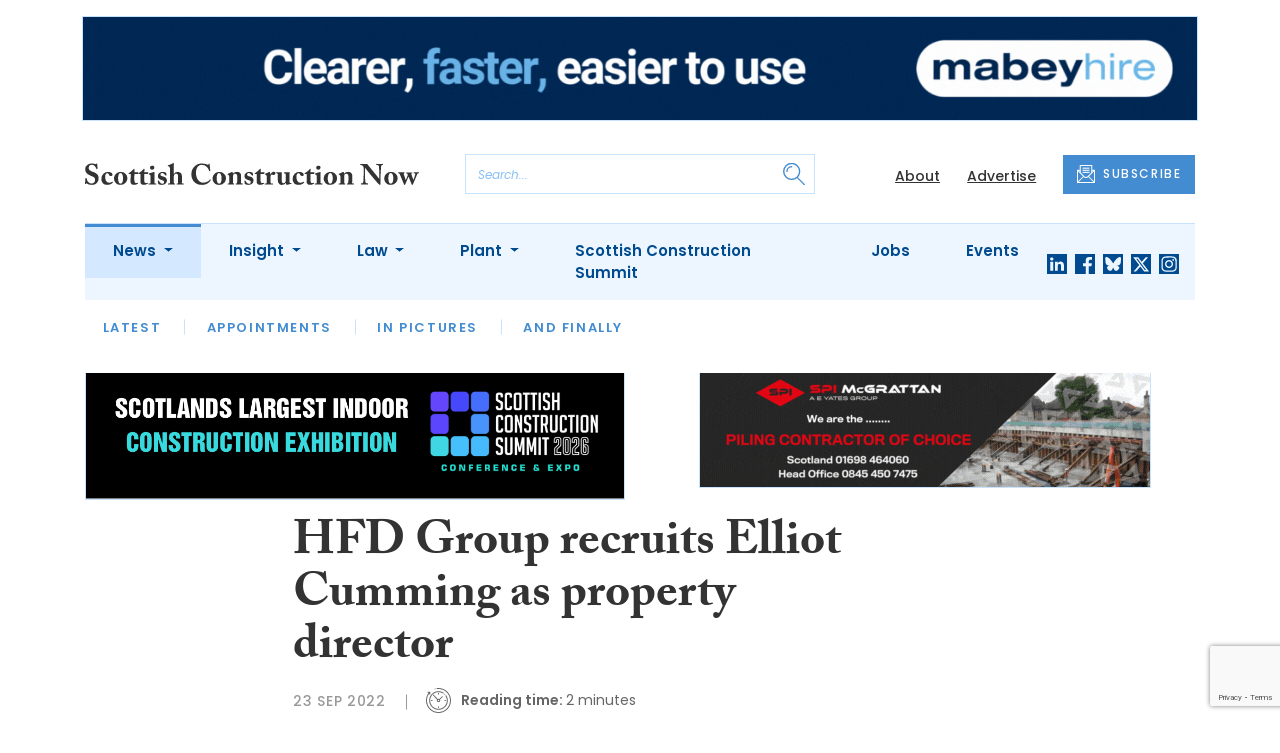

--- FILE ---
content_type: text/html; charset=UTF-8
request_url: https://www.scottishconstructionnow.com/articles/hfd-group-recruits-elliot-cumming-as-property-director
body_size: 11762
content:
<!DOCTYPE html>
<html lang="en">
<head>
    <meta charset="UTF-8">
    <meta http-equiv="X-UA-Compatible" content="IE=edge">
    <meta name="viewport" content="width=device-width, initial-scale=1.0">
    <title>HFD Group recruits Elliot Cumming as property director | Scottish Construction Now</title>
    <meta name="description" content="HFD Group has appointed Elliot Cumming as property director, adding to the experience of its senior team. Elliot joins from London &amp;amp; Scottish Property Investment Management, where he spent two years as a senior asset manager. Prior to this, he spent the majority of his career in London at DTZ an">

        <!-- Google Tag Manager -->
    <script>(function(w,d,s,l,i){w[l]=w[l]||[];w[l].push({'gtm.start':
    new Date().getTime(),event:'gtm.js'});var f=d.getElementsByTagName(s)[0],
    j=d.createElement(s),dl=l!='dataLayer'?'&l='+l:'';j.async=true;j.src=
    'https://www.googletagmanager.com/gtm.js?id='+i+dl;f.parentNode.insertBefore(j,f);
    })(window,document,'script','dataLayer','GTM-5DF9JCC');</script>
    <!-- End Google Tag Manager -->
    
        <script src="https://www.google.com/recaptcha/api.js" async defer></script>
    <script>
    function submitSubscribeModal(token) {
        document.getElementById("subscribe-modal").submit();
    }
    function submitSubscribe(token) {
        document.getElementById("subscribe").submit();
    }
    </script>
    
    
    <link rel="canonical" href="https://www.scottishconstructionnow.com/articles/hfd-group-recruits-elliot-cumming-as-property-director" />
<script type="application/ld+json">
{
    "@context": "https://schema.org",
    "@type": "NewsArticle",
    "headline": "HFD Group recruits Elliot Cumming as property director",
    "image": [
      "https://www.scottishconstructionnow.com/storage/04e79d488e62881ac81fb7a9d44d0e495070dee6.jpg",
      "https://www.scottishconstructionnow.com/storage/bc96a2b498d5807bc7ecb2d2d1f44278697fc82b.jpg",
      "https://www.scottishconstructionnow.com/storage/779adaa1f8ce6daae11177a2e9c50d806bcf29f3.jpg"
    ],
    "datePublished": "2022-09-23T11:02:26+01:00",
        "publisher": [
        {
          "name": "Scottish Construction Now",
          "url": "https://www.scottishconstructionnow.com"
        }
    ]
}
</script>

        <!-- Twitter -->
    <meta name="twitter:card" content="summary">
    <meta name="twitter:creator" content="@ScoConstructNow">
    <meta name="twitter:site" content="@ScoConstructNow">
    <meta name="twitter:title" content="HFD Group recruits Elliot Cumming as property director">
    <meta name="twitter:description" content="HFD Group has appointed Elliot Cumming as property director, adding to the experience of its senior team. Elliot joins from London &amp;amp; Scottish Property Investment Management, where he spent two years as a senior asset manager. Prior to this, he spent the majority of his career in London at DTZ an">
    <meta name="twitter:image" content="https://www.scottishconstructionnow.com/storage/04e79d488e62881ac81fb7a9d44d0e495070dee6.jpg">
    
    <!-- Facebook -->
    <meta property="og:locale" content="en_GB" />
    <meta property="og:type" content="article" />
    <meta property="og:title" content="HFD Group recruits Elliot Cumming as property director" />
    <meta property="og:description" content="HFD Group has appointed Elliot Cumming as property director, adding to the experience of its senior team. Elliot joins from London &amp;amp; Scottish Property Investment Management, where he spent two years as a senior asset manager. Prior to this, he spent the majority of his career in London at DTZ an" />
    <meta property="og:url" content="https://www.scottishconstructionnow.com/articles/hfd-group-recruits-elliot-cumming-as-property-director" />
    <meta property="og:site_name" content="Scottish Construction Now" />
    <meta property="og:image" content="https://www.scottishconstructionnow.com/storage/04e79d488e62881ac81fb7a9d44d0e495070dee6.jpg" />
    <meta property="og:image:secure_url" content="https://www.scottishconstructionnow.com/storage/04e79d488e62881ac81fb7a9d44d0e495070dee6.jpg" />
    <meta property="og:image:width" content="300" />
    <meta property="og:image:height" content="300" />

    <!-- Favicon -->
    <link rel="icon" type="image/png" href="https://www.scottishconstructionnow.com/assets/images/favicon/favicon-32x32.png" sizes="32x32" />
    <link rel="icon" type="image/png" href="https://www.scottishconstructionnow.com/assets/images/favicon/favicon-16x16.png" sizes="16x16" />

    <!-- Prefetch DNS -->
    <link rel="dns-prefetch" href="//cdn.jsdelivr.net">
    <link rel="dns-prefetch" href="//use.typekit.net">
    <link rel="dns-prefetch" href="//fonts.googleapis.com">
    <link rel="dns-prefetch" href="//cdnjs.cloudflare.com">

    <!-- Bootstrap CSS -->
    <link href="https://cdn.jsdelivr.net/npm/bootstrap@5.0.2/dist/css/bootstrap.min.css" rel="stylesheet" integrity="sha384-EVSTQN3/azprG1Anm3QDgpJLIm9Nao0Yz1ztcQTwFspd3yD65VohhpuuCOmLASjC" crossorigin="anonymous">

    <link rel="stylesheet" href="https://use.typekit.net/mkq0dhu.css">
    <link href="https://fonts.googleapis.com/css2?family=Poppins:ital,wght@0,300;0,400;0,500;0,600;0,700;1,300;1,400;1,500;1,600;1,700&display=swap" rel="stylesheet">

    <link rel="stylesheet" href="https://cdnjs.cloudflare.com/ajax/libs/normalize/8.0.1/normalize.min.css" integrity="sha512-NhSC1YmyruXifcj/KFRWoC561YpHpc5Jtzgvbuzx5VozKpWvQ+4nXhPdFgmx8xqexRcpAglTj9sIBWINXa8x5w==" crossorigin="anonymous" />

    <!-- Font Awesome -->
    <link rel="stylesheet" href="https://cdnjs.cloudflare.com/ajax/libs/font-awesome/5.15.3/css/all.min.css" integrity="sha512-iBBXm8fW90+nuLcSKlbmrPcLa0OT92xO1BIsZ+ywDWZCvqsWgccV3gFoRBv0z+8dLJgyAHIhR35VZc2oM/gI1w==" crossorigin="anonymous" referrerpolicy="no-referrer" />

    <link rel="stylesheet" href="https://www.scottishconstructionnow.com/css/styles.css?20251007">
</head>
<body class="open-subnav">
        <!-- Google Tag Manager (noscript) -->
    <noscript><iframe src="https://www.googletagmanager.com/ns.html?id=GTM-5DF9JCC"
    height="0" width="0" style="display:none;visibility:hidden"></iframe></noscript>
    <!-- End Google Tag Manager (noscript) -->
                        <div class="container py-3">
            <div class="sfn-banner">
                <div class="d-none d-lg-block"><a href="https://www.scottishconstructionnow.com/advert-click/65b10a52f1def" target="_blank" rel="nofollow" data-advert="65b10a52f1def"><img src="https://www.scottishconstructionnow.com/uploads/Mabey%20Hire%20-%20new%20website%20-%20Scottish%20Construction%20Now%20Leader%20board%20-%201296x120%20Jan%2026.gif" class="advert" data-advert="65b10a52f1def"></a></div>
            <div class="d-block d-lg-none"><a href="https://www.scottishconstructionnow.com/advert-click/65b10a52f1def" target="_blank" rel="nofollow" data-advert="65b10a52f1def"><img src="https://www.scottishconstructionnow.com/uploads/Mabey%20Hire%20-%20Scottish%20Construction%20Now%20Mobile%20Mar%2025.gif" class="advert" data-advert="65b10a52f1def"></a></div>
            </div>
        </div>
                <header class="sfn-header" style="top: auto; position: static;">
        <div class="sfn-header-main navbar-expand-lg">
            <div class="container">
                <div class="row align-items-center">
                    <div class="col-6 col-lg-3 col-xl-4">
                        <div class="logo-holder">
                            <div class="sfn-toggle-button">
                                <div class="toggle-button">
                                    <div class="line-top"></div>
                                    <div class="line-middle"></div>
                                    <div class="line-bottom"></div>
                                </div>
                            </div>
                            <div class="navbar-brand logo">
                                <a href="https://www.scottishconstructionnow.com">
                                    <img src="https://www.scottishconstructionnow.com/assets/images/logos/scottish-construction-now-logo.svg" alt="Logo" class="d-none d-lg-block" style="height: 40px; margin-bottom: 0px;"/>
                                    <img src="https://www.scottishconstructionnow.com/assets/images/logos/scn-logo-main.svg" alt="Logo" class="d-block d-lg-none" style="width: 80px"/>
                                </a>
                            </div>
                        </div>
                    </div>

                    <div class="col-6 col-lg-4 col-xl-4 order-lg-3">
                        <div class="sfn-header-top-links">
                            <nav>
                                <ul>
                                                                        <li class="d-none d-lg-block">
                                        <a href="https://www.scottishconstructionnow.com/about">
                                            About
                                        </a>
                                    </li>
                                                                        <li class="d-none d-lg-block">
                                        <a href="https://www.scottishconstructionnow.com/advertise">
                                            Advertise
                                        </a>
                                    </li>
                                                                        <li class="sfn-header-cta">
                                        <a href="#" class="btn btn-primary btn-has-icon-left" data-bs-toggle="modal" data-bs-target="#subscribeModal">
                                            <img src="https://www.scottishconstructionnow.com/assets/images/icons/newsletter-icon.svg" alt="Newsletter icon">
                                            SUBSCRIBE
                                        </a>
                                    </li>
                                </ul>
                            </nav>
                        </div>
                    </div>

                    <div class="col-lg-5 order-lg-2 col-xl-4 d-none d-lg-block">
                        <div class="searchbar">
                            <div class="searchbar__inner">
                                <form action="https://www.scottishconstructionnow.com/articles/search" method="get">
                                    <input type="text" placeholder="Search..." name="query" >
                                    <input type="submit" value="" style="background-image: url('https://www.scottishconstructionnow.com/assets/images/icons/magnifying-glass-icon.svg');">
                                </form>
                            </div>
                        </div>
                    </div>
                </div>
            </div>
        </div>

        <div class="sfn-header-nav navbar navbar-expand-lg">
    <div>
        <div class="container">
            <div class="row">
                <div class="col-lg-12">
                    <div class="sfn-header-nav__holder">
                        <div>
                            <nav class="sfn-header-nav__inner">
                                <ul class="navbar-nav">
                                                                                                            <li class="dropdown">
                                        <a href="https://www.scottishconstructionnow.com/category/news" class="dropdown-toggle active">
                                            News
                                        </a>
                                        <ul class="sfn-header-subnav" style="z-index: 3;">
                                            <li>
                                                <a href="https://www.scottishconstructionnow.com/category/news">Latest</a>
                                            </li>
                                                                                        <li>
                                                <a href="https://www.scottishconstructionnow.com/category/news/appointments">Appointments</a>
                                            </li>
                                                                                        <li>
                                                <a href="https://www.scottishconstructionnow.com/category/news/in-pictures">In Pictures</a>
                                            </li>
                                                                                        <li>
                                                <a href="https://www.scottishconstructionnow.com/category/news/and-finally">And Finally</a>
                                            </li>
                                                                                    </ul>
                                    </li>
                                                                                                                                                <li class="dropdown">
                                        <a href="https://www.scottishconstructionnow.com/category/insight" class="dropdown-toggle">
                                            Insight
                                        </a>
                                        <ul class="sfn-header-subnav">
                                            <li>
                                                <a href="https://www.scottishconstructionnow.com/category/insight">Latest</a>
                                            </li>
                                                                                        <li>
                                                <a href="https://www.scottishconstructionnow.com/category/insight/construction-leaders">Construction Leaders</a>
                                            </li>
                                                                                        <li>
                                                <a href="https://www.scottishconstructionnow.com/category/insight/opinion">Opinion</a>
                                            </li>
                                                                                        <li>
                                                <a href="https://www.scottishconstructionnow.com/category/insight/interviews">Interviews</a>
                                            </li>
                                                                                        <li>
                                                <a href="https://www.scottishconstructionnow.com/category/insight/ciob-column">CIOB Column</a>
                                            </li>
                                                                                        <li>
                                                <a href="https://www.scottishconstructionnow.com/category/insight/architects-showcase">Architects&#039; Showcase</a>
                                            </li>
                                                                                        <li>
                                                <a href="https://www.scottishconstructionnow.com/category/insight/company-profiles">Company Profiles</a>
                                            </li>
                                                                                        <li>
                                                <a href="https://www.scottishconstructionnow.com/category/insight/just-a-minute">Just A Minute</a>
                                            </li>
                                                                                    </ul>
                                    </li>
                                                                                                                                                <li class="dropdown">
                                        <a href="https://www.scottishconstructionnow.com/category/law" class="dropdown-toggle">
                                            Law
                                        </a>
                                        <ul class="sfn-header-subnav">
                                            <li>
                                                <a href="https://www.scottishconstructionnow.com/category/law">Latest</a>
                                            </li>
                                                                                        <li>
                                                <a href="https://www.scottishconstructionnow.com/category/law/opinion">Opinion</a>
                                            </li>
                                                                                        <li>
                                                <a href="https://www.scottishconstructionnow.com/category/law/cases">Cases</a>
                                            </li>
                                                                                        <li>
                                                <a href="https://www.scottishconstructionnow.com/category/law/appointments">Appointments</a>
                                            </li>
                                                                                    </ul>
                                    </li>
                                                                                                                                                <li class="dropdown">
                                        <a href="https://www.scottishconstructionnow.com/category/plant" class="dropdown-toggle">
                                            Plant
                                        </a>
                                        <ul class="sfn-header-subnav">
                                            <li>
                                                <a href="https://www.scottishconstructionnow.com/category/plant">Latest</a>
                                            </li>
                                                                                        <li>
                                                <a href="https://www.scottishconstructionnow.com/category/plant/opinion">Opinion</a>
                                            </li>
                                                                                        <li>
                                                <a href="https://www.scottishconstructionnow.com/category/plant/appointments">Appointments</a>
                                            </li>
                                                                                    </ul>
                                    </li>
                                                                                                                                                <li>
                                        <a href="https://www.scottishconstructionnow.com/category/scottish-construction-summit">
                                            Scottish Construction Summit
                                        </a>
                                    </li>
                                                                                                            <li>
                                        <a href="https://www.scottishconstructionnow.com/jobs">
                                            Jobs
                                        </a>
                                    </li>
                                                                        <li>
                                        <a href="https://www.scottishconstructionnow.com/events">
                                            Events
                                        </a>
                                    </li>
                                                                    </ul>
                            </nav>
                        </div>

                        <div class="sfn-social">
                            <nav>
                                <ul class="sfn-social__media">
                                                                        <li>
                                        <a href="https://linkedin.com/company/scottish-construction-now" target="_blank">
                                            <img src="https://www.scottishconstructionnow.com/assets/images/brands/linkedin.svg" alt="LinkedIn">
                                        </a>
                                    </li>
                                                                                                            <li>
                                        <a href="https://facebook.com/scottishconstructionnow" target="_blank">
                                            <img src="https://www.scottishconstructionnow.com/assets/images/brands/facebook.svg" alt="Facebook">
                                        </a>
                                    </li>
                                                                                                            <li>
                                        <a href="https://bsky.app/profile/scottishconstructionnow.com" target="_blank">
                                            <img src="https://www.scottishconstructionnow.com/assets/images/brands/bluesky.svg" alt="Bluesky">
                                        </a>
                                    </li>
                                                                                                            <li>
                                        <a href="https://x.com/ScoConstructNow" target="_blank">
                                            <img src="https://www.scottishconstructionnow.com/assets/images/brands/x.svg" alt="X">
                                        </a>
                                    </li>
                                                                                                            <li>
                                        <a href="https://instagram.com/scottishconstructionnow" target="_blank">
                                            <img src="https://www.scottishconstructionnow.com/assets/images/brands/instagram.svg" alt="Instagram">
                                        </a>
                                    </li>
                                                                                                                                            </ul>
                            </nav>
                        </div>
                    </div>
                </div>
            </div>
        </div>
    </div>
</div>

        <div class="sfn-header-slide">
    <div class="sfn-header-slide__top">
        <div class="sfn-header-slide__left">
            <div class="sfn-header-slide__close">
                <img src="https://www.scottishconstructionnow.com/assets/images/icons/arrow-left-dark.svg" alt="Arrow left dark">
            </div>
            <div class="sfn-header-slide__logo">
                <a href="https://www.scottishconstructionnow.com">
                    <img src="https://www.scottishconstructionnow.com/assets/images/logos/scn-logo-main.svg" alt="SFN Logo"/>
                </a>
            </div>
        </div>

        <div class="sfn-header-slide__action">
            <a href="#" class="btn btn-primary btn-has-icon-left" data-bs-toggle="modal" data-bs-target="#subscribeModal">
                <img src="https://www.scottishconstructionnow.com/assets/images/icons/newsletter-icon.svg" alt="Newsletter icon">
                SUBSCRIBE
            </a>
        </div>
    </div>

    <div class="sfn-header-slide__search">
        <div class="searchbar">
            <div class="searchbar__inner">
                <form action="https://www.scottishconstructionnow.com/articles/search" method="get">
                    <input type="text" placeholder="Search..." name="query" >
                    <input type="submit" value="" style="background-image: url('https://www.scottishconstructionnow.com/assets/images/icons/magnifying-glass-icon.svg');">
                </form>
            </div>
        </div>
    </div>

    <div class="sfn-header-slide__nav">
        <nav class="navbar navbar-collapse collapse show" id="navbarSupportedContent">
            <ul class="navbar-nav me-auto">
                                                <li class="dropdown">
                    <a class="dropdown-toggle" href="https://www.scottishconstructionnow.com/category/news">
                        News
                    </a>
                    <span class="dropdown-toggle--close" id="navnews" role="button" data-bs-toggle="dropdown" aria-expanded="true"></span>
                    <ul class="dropdown-menu" aria-labelledby="navnews" data-bs-popper="none">
                        <li>
                            <a href="https://www.scottishconstructionnow.com/category/news">Latest</a>
                        </li>
                                                <li>
                            <a href="https://www.scottishconstructionnow.com/category/news/appointments">Appointments</a>
                        </li>
                                                <li>
                            <a href="https://www.scottishconstructionnow.com/category/news/in-pictures">In Pictures</a>
                        </li>
                                                <li>
                            <a href="https://www.scottishconstructionnow.com/category/news/and-finally">And Finally</a>
                        </li>
                                            </ul>
                </li>
                                                                <li class="dropdown">
                    <a class="dropdown-toggle" href="https://www.scottishconstructionnow.com/category/insight">
                        Insight
                    </a>
                    <span class="dropdown-toggle--close" id="navinsight" role="button" data-bs-toggle="dropdown" aria-expanded="true"></span>
                    <ul class="dropdown-menu" aria-labelledby="navinsight" data-bs-popper="none">
                        <li>
                            <a href="https://www.scottishconstructionnow.com/category/insight">Latest</a>
                        </li>
                                                <li>
                            <a href="https://www.scottishconstructionnow.com/category/insight/construction-leaders">Construction Leaders</a>
                        </li>
                                                <li>
                            <a href="https://www.scottishconstructionnow.com/category/insight/opinion">Opinion</a>
                        </li>
                                                <li>
                            <a href="https://www.scottishconstructionnow.com/category/insight/interviews">Interviews</a>
                        </li>
                                                <li>
                            <a href="https://www.scottishconstructionnow.com/category/insight/ciob-column">CIOB Column</a>
                        </li>
                                                <li>
                            <a href="https://www.scottishconstructionnow.com/category/insight/architects-showcase">Architects&#039; Showcase</a>
                        </li>
                                                <li>
                            <a href="https://www.scottishconstructionnow.com/category/insight/company-profiles">Company Profiles</a>
                        </li>
                                                <li>
                            <a href="https://www.scottishconstructionnow.com/category/insight/just-a-minute">Just A Minute</a>
                        </li>
                                            </ul>
                </li>
                                                                <li class="dropdown">
                    <a class="dropdown-toggle" href="https://www.scottishconstructionnow.com/category/law">
                        Law
                    </a>
                    <span class="dropdown-toggle--close" id="navlaw" role="button" data-bs-toggle="dropdown" aria-expanded="true"></span>
                    <ul class="dropdown-menu" aria-labelledby="navlaw" data-bs-popper="none">
                        <li>
                            <a href="https://www.scottishconstructionnow.com/category/law">Latest</a>
                        </li>
                                                <li>
                            <a href="https://www.scottishconstructionnow.com/category/law/opinion">Opinion</a>
                        </li>
                                                <li>
                            <a href="https://www.scottishconstructionnow.com/category/law/cases">Cases</a>
                        </li>
                                                <li>
                            <a href="https://www.scottishconstructionnow.com/category/law/appointments">Appointments</a>
                        </li>
                                            </ul>
                </li>
                                                                <li class="dropdown">
                    <a class="dropdown-toggle" href="https://www.scottishconstructionnow.com/category/plant">
                        Plant
                    </a>
                    <span class="dropdown-toggle--close" id="navplant" role="button" data-bs-toggle="dropdown" aria-expanded="true"></span>
                    <ul class="dropdown-menu" aria-labelledby="navplant" data-bs-popper="none">
                        <li>
                            <a href="https://www.scottishconstructionnow.com/category/plant">Latest</a>
                        </li>
                                                <li>
                            <a href="https://www.scottishconstructionnow.com/category/plant/opinion">Opinion</a>
                        </li>
                                                <li>
                            <a href="https://www.scottishconstructionnow.com/category/plant/appointments">Appointments</a>
                        </li>
                                            </ul>
                </li>
                                                                <li>
                    <a href="https://www.scottishconstructionnow.com/category/scottish-construction-summit">
                        Scottish Construction Summit
                    </a>
                </li>
                                                <li>
                    <a href="https://www.scottishconstructionnow.com/jobs">
                        Jobs
                    </a>
                </li>
                                <li>
                    <a href="https://www.scottishconstructionnow.com/events">
                        Events
                    </a>
                </li>
                            </ul>
        </nav>
    </div>


    <div class="sfn-header-slide__info">
        <div class="sfn-social">
            <nav>
                <ul class="sfn-social__nav d-block d-lg-none">
                                        <li>
                        <a href="https://www.scottishconstructionnow.com/about">
                            About
                        </a>
                    </li>
                                        <li>
                        <a href="https://www.scottishconstructionnow.com/advertise">
                            Advertise
                        </a>
                    </li>
                                        <hr>
                                        <li>
                        <a href="https://www.scottishconstructionnow.com/cookies">
                            Cookies
                        </a>
                    </li>
                                        <li>
                        <a href="https://www.scottishconstructionnow.com/modern-slavery">
                            Modern Slavery
                        </a>
                    </li>
                                        <li>
                        <a href="https://www.scottishconstructionnow.com/privacy-policy">
                            Privacy Policy
                        </a>
                    </li>
                                    </ul>
            </nav>

            <nav>
                <ul class="sfn-social__media">
                                        <li>
                        <a href="https://linkedin.com/company/scottish-construction-now" target="_blank">
                            <img src="https://www.scottishconstructionnow.com/assets/images/brands/linkedin-light-blue.svg" alt="LinkedIn">
                        </a>
                    </li>
                                                            <li>
                        <a href="https://facebook.com/scottishconstructionnow" target="_blank">
                            <img src="https://www.scottishconstructionnow.com/assets/images/brands/facebook-light-blue.svg" alt="Facebook">
                        </a>
                    </li>
                                                            <li>
                        <a href="https://bsky.app/profile/scottishconstructionnow.com" target="_blank">
                            <img src="https://www.scottishconstructionnow.com/assets/images/brands/bluesky-light-blue.svg" alt="Bluesky">
                        </a>
                    </li>
                                                            <li>
                        <a href="https://x.com/ScoConstructNow" target="_blank">
                            <img src="https://www.scottishconstructionnow.com/assets/images/brands/x-light-blue.svg" alt="X">
                        </a>
                    </li>
                                                            <li>
                        <a href="https://instagram.com/scottishconstructionnow" target="_blank">
                            <img src="https://www.scottishconstructionnow.com/assets/images/brands/instagram-light-blue.svg" alt="Instagram">
                        </a>
                    </li>
                                                                            </ul>
            </nav>

            <nav>
                <ul class="sfn-social__list-icons d-block d-lg-none">
                                        <li>
                        <img src="https://www.scottishconstructionnow.com/assets/images/icons/phone-icon-light.svg" alt="Phone icon">
                        <a href="tel:01382472315">01382 472315</a>
                    </li>
                    
                                        <li>
                        <img src="https://www.scottishconstructionnow.com/assets/images/icons/email-icon-light.svg" alt="Email icon">
                        <a href="mailto:newsdesk@scottishnews.com">newsdesk@scottishnews.com</a>
                    </li>
                                    </ul>
            </nav>
        </div>
    </div>
</div>
    </header>

    <main class="article-page">
    <!-- Advert (tablet+) -->
    <div class="mb-3 d-none d-lg-block">
    <div class="container">
        <div class="row">
            <div class="col-md-6 align-self-center">
                <div class="sfn-banner my-0">
                    <a href="https://www.scottishconstructionnow.com/advert-click/695b9ced2bbd4" target="_blank" rel="nofollow" data-advert="695b9ced2bbd4"><img src="https://www.scottishconstructionnow.com/content/2026/SCN%20Summit%202026%20exhibition%20space.gif" class="advert" data-advert="695b9ced2bbd4"></a>                </div>
            </div>

            <div class="col-md-6 align-self-center">
                <div class="sfn-banner my-0">
                    <a href="https://www.scottishconstructionnow.com/advert-click/62a088c5a5668" target="_blank" rel="nofollow" data-advert="62a088c5a5668"><img src="https://www.scottishconstructionnow.com/uploads/GIF1.gif" class="advert" data-advert="62a088c5a5668"></a>                </div>
            </div>
        </div>
    </div>
</div>

    <!-- Advert (mobile) -->
    <div class="container">
        <div class="row">
            <div class="sfn-banner mt-0 mb-4 d-block d-lg-none">
                <a href="https://www.scottishconstructionnow.com/advert-click/6220c66e96813" target="_blank" rel="nofollow" data-advert="6220c66e96813"><img src="https://www.scottishconstructionnow.com/uploads/Sibbald-Training-GIF-Advert.gif" class="advert" data-advert="6220c66e96813"></a>
            </div>
        </div>
    </div>

    <div class="sfn-sidebar-fixed--contain sfn-article-content">
        <div class="container">
            <div class="row">
                <div class="col-lg-2 col-xxl-2">
                    <div class="sfn-article-meta d-none d-lg-block">
                                                <div class="sfn-article-meta-inner">
    <h6>Article Tags:</h6>

    <div class="sfn-article-meta-tags">
                <div class="sfn-meta__badge">
            <a href="https://www.scottishconstructionnow.com/tag/appointments">appointments</a>
        </div>
                <div class="sfn-meta__badge">
            <a href="https://www.scottishconstructionnow.com/tag/hfd-group">hfd group</a>
        </div>
            </div>
</div>
                    </div>
                </div>

                <article class="col-12 col-lg-7 col-xxl-8">
                    <div class="sfn-article">
                        <div class="sfn-article__heading">
                            <h1>HFD Group recruits Elliot Cumming as property director</h1>
                        </div>

                        <div class="sfn-article__meta">
                            <div class="sfn-meta__holder">
                                <time datetime="2022-09-23" class="sfn-meta__date">
                                    23 Sep 2022
                                </time>

                                <address class="sfn-meta__time d-block">
                                    <img src="https://www.scottishconstructionnow.com/assets/images/icons/clock-icon.svg" alt="Clock icon">
                                    <i>Reading time:</i> <span>2 minutes</span>
                                </address>
                            </div>
                        </div>

                        <div class="sfn-article-meta mt-4 mb-4 d-block d-lg-none">
                                                        <div class="sfn-article-meta-inner">
    <h6>Article Tags:</h6>

    <div class="sfn-article-meta-tags">
                <div class="sfn-meta__badge">
            <a href="https://www.scottishconstructionnow.com/tag/appointments">appointments</a>
        </div>
                <div class="sfn-meta__badge">
            <a href="https://www.scottishconstructionnow.com/tag/hfd-group">hfd group</a>
        </div>
            </div>
</div>
                        </div>

                        
                        <div class="sfn-article__content">
                            <div class="sfn-article__featured-image">
                <img src="https://www.scottishconstructionnow.com/uploads/HFD%20-%20Elliot%20Cumming%20M.png" alt="HFD Group recruits Elliot Cumming as property director" class="w-100">
            </div><div class="sfn-caption mb-4">
                    <div class="sfn-caption__text">
                        <p class="mb-0">Elliot Cumming</p>
                    </div>
                </div> <div class="sfn-article__subheading pb-0"><h3><p>HFD Group has appointed Elliot Cumming as property director, adding to the experience of its senior team.</p></h3></div> <p>Elliot joins from London &amp; Scottish Property Investment Management, where he spent two years as a senior asset manager. Prior to this, he spent the majority of his career in London at DTZ and CBRE Global Investors.</p> <p>With more than 10 years in property, Elliot has extensive experience managing commercial property portfolios, including London &amp; Scottish&rsquo;s Regional Real Estate Investment Trust (REIT).</p><hr><div class="container">
                        <div class="row">
                            <div class="col-md-6 align-self-center">
                                <div class="sfn-banner my-1 mx-auto">
                                    <a href="https://www.scottishconstructionnow.com/advert-click/65b10b485e102" target="_blank" rel="nofollow" data-advert="65b10b485e102"><img src="https://www.scottishconstructionnow.com/uploads/Mabey%20Hire%20-%20Scottish%20Construction%20Now%20MPU%20Mar%2025.gif" class="advert" data-advert="65b10b485e102"></a>
                                </div>
                            </div>

                            <div class="col-md-6 align-self-center">
                                <div class="sfn-banner my-1 mx-auto">
                                    <a href="https://www.scottishconstructionnow.com/advert-click/62a089028f66a" target="_blank" rel="nofollow" data-advert="62a089028f66a"><img src="https://www.scottishconstructionnow.com/uploads/Presentation9.gif" class="advert" data-advert="62a089028f66a"></a>
                                </div>
                            </div>
                        </div>
                    </div><hr> <p>Elliot&rsquo;s role in HFD&rsquo;s property division will focus on expanding the portfolio, including new office developments and existing assets, drawing on his experience in asset management and refurbishment.</p> <p>Stephen Lewis, managing director of HFD Property Group, said: &ldquo;Elliot is a great addition to our team, bringing with him extensive experience of improving assets and supporting new developments. He also has a track record of sourcing new properties in different markets across the UK.</p> <p>&ldquo;With our flagship 177 Bothwell Street development nearing completion, we continue to look for other opportunities, whether in Glasgow or the rest of the UK, including the expansion of our Serviced office business.&rdquo;</p> <p>Elliot added: &ldquo;HFD is a well-respected property company, delivering some of the highest-profile office projects in Scotland. I look forward to supporting the team with the next phase of projects with sustainability at the core of the portfolio.&rdquo;</p><hr><div class="container">
                    <div class="row">
                        <div class="col-md-6 align-self-center">
                            <div class="sfn-banner my-1 mx-auto">
                                <a href="https://www.scottishconstructionnow.com/advert-click/695bdc58d8c51" target="_blank" rel="nofollow" data-advert="695bdc58d8c51"><img src="https://www.scottishconstructionnow.com/content/2026/SCN%20Summit%20MPU%202026%20exhibition%20space.gif" class="advert" data-advert="695bdc58d8c51"></a>
                            </div>
                        </div>

                        <div class="col-md-6 align-self-center">
                            <div class="sfn-banner my-1 mx-auto">
                                <a href="https://www.scottishconstructionnow.com/advert-click/6911cac55275e" target="_blank" rel="nofollow" data-advert="6911cac55275e"><img src="https://www.scottishconstructionnow.com/content/2025/hire-fleet-mpu-splash-nov.25-ad-3-live.gif" class="advert" data-advert="6911cac55275e"></a>
                            </div>
                        </div>
                    </div>
                </div><div class="container">
                    <div class="row">
                        <div class="col-md-6 align-self-center">
                            <div class="sfn-banner my-1 mx-auto">
                                <a href="https://www.scottishconstructionnow.com/advert-click/63db81e3989a2" target="_blank" rel="nofollow" data-advert="63db81e3989a2"><img src="https://www.scottishconstructionnow.com/uploads/SCN_MPU%202025.jpg" class="advert" data-advert="63db81e3989a2"></a>
                            </div>
                        </div>

                        <div class="col-md-6 align-self-center">
                            <div class="sfn-banner my-1 mx-auto">
                                <a href="https://www.scottishconstructionnow.com/advert-click/644b6f813684b" target="_blank" rel="nofollow" data-advert="644b6f813684b"><img src="https://www.scottishconstructionnow.com/uploads/Spifox%20MPU.png" class="advert" data-advert="644b6f813684b"></a>
                            </div>
                        </div>
                    </div>
                </div>
                        </div>
                    </div>

                    <div class="sfn-article-subscribe">
                        <span class="sfn-article-subscribe__text">
                            Join over 11,100 construction industry professionals in receiving our FREE daily email newsletter
                        </span>
                        <div class="sfn-newsletter-modal__form">
    <form id="subscribe" action="https://www.scottishconstructionnow.com/subscribe" method="post">
        <input type="hidden" name="_token" value="8pvzrKKCfNPUycZnUUBEKxtqNugRDutpYFSnPkkk" autocomplete="off">        <input type="hidden" name="source" value="article">
        <input type="email" name="email" placeholder="Enter your email...">
                <button type="button" class="g-recaptcha" data-sitekey="6LdUC2kdAAAAAFvHPuW4y-f7ZZnrKR-T71IgZK8x" data-callback='submitSubscribe'>Subscribe</button>
            </form>
</div>
                    </div>
                </article>

                <div class="col-lg-3 col-xxl-2">
                    <div class="sfn-sidebar-fixed-container">
                        <div class="sfn-sidebar-fixed sfn-article-social">
                            <div class="sfn-article-social-media">
                                <img src="https://www.scottishconstructionnow.com/assets/images/icons/share-icon.svg" alt="Share icon">
                                <div>
                                    <h6>Share this article:</h6>
                                    <nav>
                                        <ul class="sfn-social__media">
                                            <li>
                                                <a href="https://www.facebook.com/sharer/sharer.php?u=https%3A%2F%2Fwww.scottishconstructionnow.com%2Farticles%2Fhfd-group-recruits-elliot-cumming-as-property-director%3Futm_source%3Dfacebook%26utm_medium%3Dsocial_share%26utm_campaign%3Duser_generated%26utm_content%3Dweb_share_button" target="_blank">
                                                    <img src="https://www.scottishconstructionnow.com/assets/images/brands/facebook-light-blue.svg" alt="Facebook">
                                                </a>
                                            </li>
                                            <li>
                                                <a href="https://x.com/intent/tweet?text=HFD Group recruits Elliot Cumming as property director @ScoConstructNow&url=https%3A%2F%2Fwww.scottishconstructionnow.com%2Farticles%2Fhfd-group-recruits-elliot-cumming-as-property-director%3Futm_source%3Dtwitter%26utm_medium%3Dsocial_share%26utm_campaign%3Duser_generated%26utm_content%3Dweb_share_button" target="_blank">
                                                    <img src="https://www.scottishconstructionnow.com/assets/images/brands/x-light-blue.svg" alt="X">
                                                </a>
                                            </li>
                                            <li>
                                                <a href="https://www.linkedin.com/shareArticle?url=https%3A%2F%2Fwww.scottishconstructionnow.com%2Farticles%2Fhfd-group-recruits-elliot-cumming-as-property-director%3Futm_source%3Dlinkedin%26utm_medium%3Dsocial_share%26utm_campaign%3Duser_generated%26utm_content%3Dweb_share_button&title=HFD Group recruits Elliot Cumming as property director" target="_blank">
                                                    <img src="https://www.scottishconstructionnow.com/assets/images/brands/linkedin-light-blue.svg" alt="Linked In">
                                                </a>
                                            </li>
                                        </ul>
                                    </nav>
                                </div>
                            </div>

                            <div class="sfn-article-social-newsletter d-none d-lg-flex">
                                <img src="https://www.scottishconstructionnow.com/assets/images/icons/bell-icon.svg" alt="Bell icon">
                                <div>
                                    <h6>Subscribe to our newsletter to not miss articles like this one:</h6>
                                    <a href="#" class="btn btn-primary btn-sm btn-has-icon-left" data-bs-toggle="modal" data-bs-target="#subscribeModal">
                                        <img src="https://www.scottishconstructionnow.com/assets/images/icons/newsletter-icon.svg" alt="Newsletter icon">
                                        SUBSCRIBE
                                    </a>
                                </div>
                            </div>
                        </div>
                    </div>
                </div>
            </div>
        </div>
    </div>


    <div class="sfn-article-bottom">
        <!-- Advert (mobile) -->
        <div class="container">
            <div class="row">
                <div class="sfn-banner m-0 d-block d-lg-none">
                    <a href="https://www.scottishconstructionnow.com/advert-click/665d6cbd8bdac" target="_blank" rel="nofollow" data-advert="665d6cbd8bdac"><img src="https://www.scottishconstructionnow.com/uploads/IMG_3708.jpg" class="advert" data-advert="665d6cbd8bdac"></a>
                </div>
            </div>
        </div>
                                                        <div class="container pt-5 pt-lg-0">
                        <div class="row">
                            <div class="col-md-12">
                                <div class="sfn-title-long">
                                    <h1>Related Articles</h1>
                                </div>
                            </div>
                        </div>
                        <div class="row">
                                                        <div class="col-6 col-md-3">
                                <article class="sfn-news-box sfn-news-box--def sfn-news-box--def-vertical mb-4">
                                    <div class="sfn-news-box__image">
    <a href="https://www.scottishconstructionnow.com/articles/katrina-ovenden-and-stuart-teape-join-board-at-hfd-group">
        <img src="https://www.scottishconstructionnow.com/storage/e352fffa9b29ce0f8f5ee2372bbfe549bf47d3b1.jpg" alt="Box image">
    </a>
</div>
<div class="sfn-news-box__content">
    <div class="sfn-meta__holder">
        <time datetime="2022-08-09" class="sfn-meta__date">
            9 Aug 2022
        </time>

        <address class="sfn-meta__time">
            <img src="https://www.scottishconstructionnow.com/assets/images/icons/clock-icon.svg" alt="Clock icon">
            <span>2 minutes</span>
        </address>
    </div>

    <div class="sfn-news-box__title">
        <h3>
            <a href="https://www.scottishconstructionnow.com/articles/katrina-ovenden-and-stuart-teape-join-board-at-hfd-group">Katrina Ovenden and Stuart Teape join board at HFD Group</a>
        </h3>
    </div>

    </div>
                                </article>
                            </div>
                                                        <div class="col-6 col-md-3">
                                <article class="sfn-news-box sfn-news-box--def sfn-news-box--def-vertical mb-4">
                                    <div class="sfn-news-box__image">
    <a href="https://www.scottishconstructionnow.com/articles/new-leadership-team-for-hfd-construction">
        <img src="https://www.scottishconstructionnow.com/storage/3b59324df873b8a3cafa7ae88c8bd294fd2b4f8a.jpg" alt="Box image">
    </a>
</div>
<div class="sfn-news-box__content">
    <div class="sfn-meta__holder">
        <time datetime="2022-06-16" class="sfn-meta__date">
            16 Jun 2022
        </time>

        <address class="sfn-meta__time">
            <img src="https://www.scottishconstructionnow.com/assets/images/icons/clock-icon.svg" alt="Clock icon">
            <span>3 minutes</span>
        </address>
    </div>

    <div class="sfn-news-box__title">
        <h3>
            <a href="https://www.scottishconstructionnow.com/articles/new-leadership-team-for-hfd-construction">New leadership team for HFD Construction</a>
        </h3>
    </div>

    </div>
                                </article>
                            </div>
                                                        <div class="col-6 col-md-3">
                                <article class="sfn-news-box sfn-news-box--def sfn-news-box--def-vertical mb-4">
                                    <div class="sfn-news-box__image">
    <a href="https://www.scottishconstructionnow.com/articles/building-briefs-february-24th-4">
        <img src="https://www.scottishconstructionnow.com/storage/54ae81dce7aa8d0882ec75473a6d4041d31220d3.jpg" alt="Box image">
    </a>
</div>
<div class="sfn-news-box__content">
    <div class="sfn-meta__holder">
        <time datetime="2020-02-24" class="sfn-meta__date">
            24 Feb 2020
        </time>

        <address class="sfn-meta__time">
            <img src="https://www.scottishconstructionnow.com/assets/images/icons/clock-icon.svg" alt="Clock icon">
            <span>13 minutes</span>
        </address>
    </div>

    <div class="sfn-news-box__title">
        <h3>
            <a href="https://www.scottishconstructionnow.com/articles/building-briefs-february-24th-4">Building Briefs – February 24th</a>
        </h3>
    </div>

    </div>
                                </article>
                            </div>
                                                        <div class="col-6 col-md-3">
                                <article class="sfn-news-box sfn-news-box--def sfn-news-box--def-vertical mb-4">
                                    <div class="sfn-news-box__image">
    <a href="https://www.scottishconstructionnow.com/articles/michael-mcdowall-joins-hfd-group-from-london-scottish-investments">
        <img src="https://www.scottishconstructionnow.com/storage/4b9686c54725f70b68e9fac03084dc1535e8951b.jpg" alt="Box image">
    </a>
</div>
<div class="sfn-news-box__content">
    <div class="sfn-meta__holder">
        <time datetime="2020-07-15" class="sfn-meta__date">
            15 Jul 2020
        </time>

        <address class="sfn-meta__time">
            <img src="https://www.scottishconstructionnow.com/assets/images/icons/clock-icon.svg" alt="Clock icon">
            <span>2 minutes</span>
        </address>
    </div>

    <div class="sfn-news-box__title">
        <h3>
            <a href="https://www.scottishconstructionnow.com/articles/michael-mcdowall-joins-hfd-group-from-london-scottish-investments">Michael McDowall joins HFD Group from London & Scottish Investments</a>
        </h3>
    </div>

    </div>
                                </article>
                            </div>
                                                    </div>
                    </div>
                                        </div>
</main>

    <footer class="sfn-footer">
    <div class="sfn-footer__top">
        <div class="container">
            <div class="row">
                <div class="col-lg-4">
                    <div class="sfn-footer__info">
                        <div class="sfn-footer__logo">
                            <img src="https://www.scottishconstructionnow.com/assets/images/logos/scottish-construction-now-logo-light.svg" alt="Logo light" style="height: 40px;">
                        </div>

                        <div class="sfn-social">
                            <div class="sfn-footer__socials">
                                <h4 class="d-none d-lg-block">Follow us:</h4>
                                <ul class="sfn-social__media">
                                                                        <li>
                                        <a href="https://linkedin.com/company/scottish-construction-now">
                                            <img src="https://www.scottishconstructionnow.com/assets/images/brands/linkedin-light.svg" alt="LinkedIn">
                                        </a>
                                    </li>
                                                                                                            <li>
                                        <a href="https://facebook.com/scottishconstructionnow">
                                            <img src="https://www.scottishconstructionnow.com/assets/images/brands/facebook-light.svg" alt="Facebook">
                                        </a>
                                    </li>
                                                                                                            <li>
                                        <a href="https://bsky.app/profile/scottishconstructionnow.com">
                                            <img src="https://www.scottishconstructionnow.com/assets/images/brands/bluesky-light.svg" alt="Bluesky">
                                        </a>
                                    </li>
                                                                                                            <li>
                                        <a href="https://x.com/ScoConstructNow">
                                            <img src="https://www.scottishconstructionnow.com/assets/images/brands/x-light.svg" alt="X">
                                        </a>
                                    </li>
                                                                                                            <li>
                                        <a href="https://instagram.com/scottishconstructionnow">
                                            <img src="https://www.scottishconstructionnow.com/assets/images/brands/instagram-light.svg" alt="Instagram">
                                        </a>
                                    </li>
                                                                                                                                            </ul>
                            </div>

                            <div class="sfn-footer__contacts">
                                <ul class="sfn-social__list-icons">
                                                                        <li>
                                        <img src="https://www.scottishconstructionnow.com/assets/images/icons/phone-icon-light.svg" alt="Phone icon">
                                        <a href="tel:01382472315">01382 472315</a>
                                    </li>
                                                                                                            <li>
                                        <img src="https://www.scottishconstructionnow.com/assets/images/icons/email-icon-light.svg" alt="Email icon">
                                        <a href="mailto:newsdesk@scottishnews.com">newsdesk@scottishnews.com</a>
                                    </li>
                                                                    </ul>
                            </div>
                        </div>
                    </div>
                </div>
                                <div class="col-lg-2">
                    <div class="sfn-footer__nav">
                        <div class="sfn-footer__nav-title">
                            <h2>News</h2>
                            <img src="https://www.scottishconstructionnow.com/assets/images/icons/chevron-right-light.svg" alt="Chevron right icon">
                        </div>

                        <div class="sfn-footer__nav-inner">
                            <ul>
                                                                <li>
                                    <a href="https://www.scottishconstructionnow.com/category/news/appointments">Appointments</a>
                                </li>
                                                                <li>
                                    <a href="https://www.scottishconstructionnow.com/category/news/in-pictures">In Pictures</a>
                                </li>
                                                                <li>
                                    <a href="https://www.scottishconstructionnow.com/category/news/and-finally">And Finally</a>
                                </li>
                                                            </ul>
                        </div>
                    </div>
                </div>
                                <div class="col-lg-2">
                    <div class="sfn-footer__nav">
                        <div class="sfn-footer__nav-title">
                            <h2>Insight</h2>
                            <img src="https://www.scottishconstructionnow.com/assets/images/icons/chevron-right-light.svg" alt="Chevron right icon">
                        </div>

                        <div class="sfn-footer__nav-inner">
                            <ul>
                                                                <li>
                                    <a href="https://www.scottishconstructionnow.com/category/insight/construction-leaders">Construction Leaders</a>
                                </li>
                                                                <li>
                                    <a href="https://www.scottishconstructionnow.com/category/insight/opinion">Opinion</a>
                                </li>
                                                                <li>
                                    <a href="https://www.scottishconstructionnow.com/category/insight/interviews">Interviews</a>
                                </li>
                                                                <li>
                                    <a href="https://www.scottishconstructionnow.com/category/insight/ciob-column">CIOB Column</a>
                                </li>
                                                                <li>
                                    <a href="https://www.scottishconstructionnow.com/category/insight/architects-showcase">Architects&#039; Showcase</a>
                                </li>
                                                                <li>
                                    <a href="https://www.scottishconstructionnow.com/category/insight/company-profiles">Company Profiles</a>
                                </li>
                                                                <li>
                                    <a href="https://www.scottishconstructionnow.com/category/insight/just-a-minute">Just A Minute</a>
                                </li>
                                                            </ul>
                        </div>
                    </div>
                </div>
                                <div class="col-lg-2">
                    <div class="sfn-footer__nav">
                        <div class="sfn-footer__nav-title">
                            <h2>Explore</h2>
                            <img src="https://www.scottishconstructionnow.com/assets/images/icons/chevron-right-light.svg" alt="Chevron right icon">
                        </div>

                        <div class="sfn-footer__nav-inner">
                            <ul>
                                <li>
                                    <a href="https://www.scottishconstructionnow.com/jobs">Jobs</a>
                                </li>
                                <li>
                                    <a href="https://www.scottishconstructionnow.com/events">Events</a>
                                </li>
                                                                <li>
                                    <a href="https://www.scottishconstructionnow.com/about">
                                        About
                                    </a>
                                </li>
                                                                <li>
                                    <a href="https://www.scottishconstructionnow.com/advertise">
                                        Advertise
                                    </a>
                                </li>
                                                            </ul>
                        </div>
                    </div>
                </div>
                <div class="col-lg-2">
                    <div class="sfn-footer__nav">
                        <div class="sfn-footer__nav-title">
                            <h2>Legal</h2>
                            <img src="https://www.scottishconstructionnow.com/assets/images/icons/chevron-right-light.svg" alt="Chevron right icon">
                        </div>

                        <div class="sfn-footer__nav-inner">
                            <ul>
                                                                <li>
                                    <a href="https://www.scottishconstructionnow.com/cookies">
                                        Cookies
                                    </a>
                                </li>
                                                                <li>
                                    <a href="https://www.scottishconstructionnow.com/modern-slavery">
                                        Modern Slavery
                                    </a>
                                </li>
                                                                <li>
                                    <a href="https://www.scottishconstructionnow.com/privacy-policy">
                                        Privacy Policy
                                    </a>
                                </li>
                                                            </ul>
                        </div>
                    </div>
                </div>
            </div>
        </div>
    </div>
    <div class="sfn-footer__bottom">
        <div class="container">
            <div class="row">
                <div class="col-lg-12">
                    <div class="sfn-footer__bottom-inner">
                        <div class="sfn-footer__copyright">
                            <h6>&copy; Dundee Press Agency Ltd 2026</h6>
                        </div>

                        <div class="sfn-footer__credits">
                            <h3>Design by:</h3>
                            <a href="https://futurenature.net/" target="_blank">
                                <img src="https://www.scottishconstructionnow.com/assets/images/logos/future-nature-logo.svg" alt="Future Nature logo">
                            </a>
                        </div>
                    </div>
                </div>
            </div>
        </div>
    </div>
</footer>

    <!-- Newsletter Modal -->
    <div class="modal sfn-newsletter-modal modal-newsletter fade" id="subscribeModal" tabindex="-1" aria-hidden="true">
    <div class="modal-dialog">
        <div class="modal-content">
            <div class="modal-close" data-bs-dismiss="modal">
                <img src="https://www.scottishconstructionnow.com/assets/images/icons/times-icon-white.svg" alt="Times icon">
            </div>
            <div class="modal-body">
            <div class="sfn-newsletter-modal__inner">
                <div class="sfn-newsletter-modal__icon">
                    <img src="https://www.scottishconstructionnow.com/assets/images/icons/newsletter-notify-icon.svg" alt="Newsletter Notify Icon">
                </div>
                <div class="sfn-newsletter-modal__title">
                    <h3>Join over 11,100 construction industry professionals in receiving our FREE daily email newsletter</h3>
                </div>
                <div class="sfn-newsletter-modal__content">
                    <p>Scottish Construction Now is your daily service for the latest news, leads, jobs and tenders, delivered directly to your email inbox.</p>
                </div>
                <div class="sfn-newsletter-modal__form">
                    <form id="subscribe-modal" action="https://www.scottishconstructionnow.com/subscribe" method="post">
                        <input type="hidden" name="_token" value="8pvzrKKCfNPUycZnUUBEKxtqNugRDutpYFSnPkkk" autocomplete="off">                        <input type="hidden" name="source" value="modal">
                        <input type="email" name="email" placeholder="Enter your email...">
                                                <button type="button" class="g-recaptcha" data-sitekey="6LdUC2kdAAAAAFvHPuW4y-f7ZZnrKR-T71IgZK8x" data-callback='submitSubscribeModal'>Subscribe</button>
                                            </form>
                </div>
            </div>
            </div>
        </div>
    </div>
</div>

    
    <script src="https://cdnjs.cloudflare.com/ajax/libs/jquery/3.6.0/jquery.min.js" integrity="sha512-894YE6QWD5I59HgZOGReFYm4dnWc1Qt5NtvYSaNcOP+u1T9qYdvdihz0PPSiiqn/+/3e7Jo4EaG7TubfWGUrMQ==" crossorigin="anonymous"></script>
    <script src="https://cdn.jsdelivr.net/npm/bootstrap@5.0.2/dist/js/bootstrap.bundle.min.js" integrity="sha384-MrcW6ZMFYlzcLA8Nl+NtUVF0sA7MsXsP1UyJoMp4YLEuNSfAP+JcXn/tWtIaxVXM" crossorigin="anonymous"></script>
    <script src="https://www.scottishconstructionnow.com/js/jquery.sticky.js"></script>
    <script src="https://www.scottishconstructionnow.com/js/cuttr.min.js"></script>
    <script src="https://www.scottishconstructionnow.com/js/truncateHeadings.js"></script>
    <script src="https://www.scottishconstructionnow.com/js/functions.js"></script>

        <script src="https://www.scottishconstructionnow.com/js/showSubnav.js"></script>
    
    <script>
    function stickyHeader() {
        $('.sfn-header').sticky({
            topSpacing: 0,
            zIndex: 100,
            wrapperClassName: 'header-wrapper'
        });
    }

    jQuery(document).ready(function($){
         toggleSubnavOnScroll();         stickyHeader();
    });

    jQuery(window).resize(function($) {
         toggleSubnavOnScroll();         stickyHeader();
    });
    </script>

    <script>
function sidebarOffset() {
    if (jQuery(window).width() > 991) {
        // Take article heading's height and apply it as an offset to left sidebar
        var articleHeadingHeight = $('.sfn-article__heading > h1').height();
        $('.sfn-article-meta').css({'paddingTop': articleHeadingHeight + 50});
    } else {
        $('.sfn-article-meta').css({'paddingTop': 0});
    }
}

function stickySidebar() {
    // Sticky elements (Article page)
    $('.sfn-sidebar-fixed').sticky({
        topSpacing: 180,
    });
}

jQuery(document).ready(function($){
    sidebarOffset();
    stickySidebar();
});

jQuery(window).resize(function($) {
    sidebarOffset();
    stickySidebar();
});
</script>
</body>
</html>


--- FILE ---
content_type: text/html; charset=utf-8
request_url: https://www.google.com/recaptcha/api2/anchor?ar=1&k=6LdUC2kdAAAAAFvHPuW4y-f7ZZnrKR-T71IgZK8x&co=aHR0cHM6Ly93d3cuc2NvdHRpc2hjb25zdHJ1Y3Rpb25ub3cuY29tOjQ0Mw..&hl=en&v=PoyoqOPhxBO7pBk68S4YbpHZ&size=invisible&anchor-ms=20000&execute-ms=30000&cb=ft709msc2gq9
body_size: 49252
content:
<!DOCTYPE HTML><html dir="ltr" lang="en"><head><meta http-equiv="Content-Type" content="text/html; charset=UTF-8">
<meta http-equiv="X-UA-Compatible" content="IE=edge">
<title>reCAPTCHA</title>
<style type="text/css">
/* cyrillic-ext */
@font-face {
  font-family: 'Roboto';
  font-style: normal;
  font-weight: 400;
  font-stretch: 100%;
  src: url(//fonts.gstatic.com/s/roboto/v48/KFO7CnqEu92Fr1ME7kSn66aGLdTylUAMa3GUBHMdazTgWw.woff2) format('woff2');
  unicode-range: U+0460-052F, U+1C80-1C8A, U+20B4, U+2DE0-2DFF, U+A640-A69F, U+FE2E-FE2F;
}
/* cyrillic */
@font-face {
  font-family: 'Roboto';
  font-style: normal;
  font-weight: 400;
  font-stretch: 100%;
  src: url(//fonts.gstatic.com/s/roboto/v48/KFO7CnqEu92Fr1ME7kSn66aGLdTylUAMa3iUBHMdazTgWw.woff2) format('woff2');
  unicode-range: U+0301, U+0400-045F, U+0490-0491, U+04B0-04B1, U+2116;
}
/* greek-ext */
@font-face {
  font-family: 'Roboto';
  font-style: normal;
  font-weight: 400;
  font-stretch: 100%;
  src: url(//fonts.gstatic.com/s/roboto/v48/KFO7CnqEu92Fr1ME7kSn66aGLdTylUAMa3CUBHMdazTgWw.woff2) format('woff2');
  unicode-range: U+1F00-1FFF;
}
/* greek */
@font-face {
  font-family: 'Roboto';
  font-style: normal;
  font-weight: 400;
  font-stretch: 100%;
  src: url(//fonts.gstatic.com/s/roboto/v48/KFO7CnqEu92Fr1ME7kSn66aGLdTylUAMa3-UBHMdazTgWw.woff2) format('woff2');
  unicode-range: U+0370-0377, U+037A-037F, U+0384-038A, U+038C, U+038E-03A1, U+03A3-03FF;
}
/* math */
@font-face {
  font-family: 'Roboto';
  font-style: normal;
  font-weight: 400;
  font-stretch: 100%;
  src: url(//fonts.gstatic.com/s/roboto/v48/KFO7CnqEu92Fr1ME7kSn66aGLdTylUAMawCUBHMdazTgWw.woff2) format('woff2');
  unicode-range: U+0302-0303, U+0305, U+0307-0308, U+0310, U+0312, U+0315, U+031A, U+0326-0327, U+032C, U+032F-0330, U+0332-0333, U+0338, U+033A, U+0346, U+034D, U+0391-03A1, U+03A3-03A9, U+03B1-03C9, U+03D1, U+03D5-03D6, U+03F0-03F1, U+03F4-03F5, U+2016-2017, U+2034-2038, U+203C, U+2040, U+2043, U+2047, U+2050, U+2057, U+205F, U+2070-2071, U+2074-208E, U+2090-209C, U+20D0-20DC, U+20E1, U+20E5-20EF, U+2100-2112, U+2114-2115, U+2117-2121, U+2123-214F, U+2190, U+2192, U+2194-21AE, U+21B0-21E5, U+21F1-21F2, U+21F4-2211, U+2213-2214, U+2216-22FF, U+2308-230B, U+2310, U+2319, U+231C-2321, U+2336-237A, U+237C, U+2395, U+239B-23B7, U+23D0, U+23DC-23E1, U+2474-2475, U+25AF, U+25B3, U+25B7, U+25BD, U+25C1, U+25CA, U+25CC, U+25FB, U+266D-266F, U+27C0-27FF, U+2900-2AFF, U+2B0E-2B11, U+2B30-2B4C, U+2BFE, U+3030, U+FF5B, U+FF5D, U+1D400-1D7FF, U+1EE00-1EEFF;
}
/* symbols */
@font-face {
  font-family: 'Roboto';
  font-style: normal;
  font-weight: 400;
  font-stretch: 100%;
  src: url(//fonts.gstatic.com/s/roboto/v48/KFO7CnqEu92Fr1ME7kSn66aGLdTylUAMaxKUBHMdazTgWw.woff2) format('woff2');
  unicode-range: U+0001-000C, U+000E-001F, U+007F-009F, U+20DD-20E0, U+20E2-20E4, U+2150-218F, U+2190, U+2192, U+2194-2199, U+21AF, U+21E6-21F0, U+21F3, U+2218-2219, U+2299, U+22C4-22C6, U+2300-243F, U+2440-244A, U+2460-24FF, U+25A0-27BF, U+2800-28FF, U+2921-2922, U+2981, U+29BF, U+29EB, U+2B00-2BFF, U+4DC0-4DFF, U+FFF9-FFFB, U+10140-1018E, U+10190-1019C, U+101A0, U+101D0-101FD, U+102E0-102FB, U+10E60-10E7E, U+1D2C0-1D2D3, U+1D2E0-1D37F, U+1F000-1F0FF, U+1F100-1F1AD, U+1F1E6-1F1FF, U+1F30D-1F30F, U+1F315, U+1F31C, U+1F31E, U+1F320-1F32C, U+1F336, U+1F378, U+1F37D, U+1F382, U+1F393-1F39F, U+1F3A7-1F3A8, U+1F3AC-1F3AF, U+1F3C2, U+1F3C4-1F3C6, U+1F3CA-1F3CE, U+1F3D4-1F3E0, U+1F3ED, U+1F3F1-1F3F3, U+1F3F5-1F3F7, U+1F408, U+1F415, U+1F41F, U+1F426, U+1F43F, U+1F441-1F442, U+1F444, U+1F446-1F449, U+1F44C-1F44E, U+1F453, U+1F46A, U+1F47D, U+1F4A3, U+1F4B0, U+1F4B3, U+1F4B9, U+1F4BB, U+1F4BF, U+1F4C8-1F4CB, U+1F4D6, U+1F4DA, U+1F4DF, U+1F4E3-1F4E6, U+1F4EA-1F4ED, U+1F4F7, U+1F4F9-1F4FB, U+1F4FD-1F4FE, U+1F503, U+1F507-1F50B, U+1F50D, U+1F512-1F513, U+1F53E-1F54A, U+1F54F-1F5FA, U+1F610, U+1F650-1F67F, U+1F687, U+1F68D, U+1F691, U+1F694, U+1F698, U+1F6AD, U+1F6B2, U+1F6B9-1F6BA, U+1F6BC, U+1F6C6-1F6CF, U+1F6D3-1F6D7, U+1F6E0-1F6EA, U+1F6F0-1F6F3, U+1F6F7-1F6FC, U+1F700-1F7FF, U+1F800-1F80B, U+1F810-1F847, U+1F850-1F859, U+1F860-1F887, U+1F890-1F8AD, U+1F8B0-1F8BB, U+1F8C0-1F8C1, U+1F900-1F90B, U+1F93B, U+1F946, U+1F984, U+1F996, U+1F9E9, U+1FA00-1FA6F, U+1FA70-1FA7C, U+1FA80-1FA89, U+1FA8F-1FAC6, U+1FACE-1FADC, U+1FADF-1FAE9, U+1FAF0-1FAF8, U+1FB00-1FBFF;
}
/* vietnamese */
@font-face {
  font-family: 'Roboto';
  font-style: normal;
  font-weight: 400;
  font-stretch: 100%;
  src: url(//fonts.gstatic.com/s/roboto/v48/KFO7CnqEu92Fr1ME7kSn66aGLdTylUAMa3OUBHMdazTgWw.woff2) format('woff2');
  unicode-range: U+0102-0103, U+0110-0111, U+0128-0129, U+0168-0169, U+01A0-01A1, U+01AF-01B0, U+0300-0301, U+0303-0304, U+0308-0309, U+0323, U+0329, U+1EA0-1EF9, U+20AB;
}
/* latin-ext */
@font-face {
  font-family: 'Roboto';
  font-style: normal;
  font-weight: 400;
  font-stretch: 100%;
  src: url(//fonts.gstatic.com/s/roboto/v48/KFO7CnqEu92Fr1ME7kSn66aGLdTylUAMa3KUBHMdazTgWw.woff2) format('woff2');
  unicode-range: U+0100-02BA, U+02BD-02C5, U+02C7-02CC, U+02CE-02D7, U+02DD-02FF, U+0304, U+0308, U+0329, U+1D00-1DBF, U+1E00-1E9F, U+1EF2-1EFF, U+2020, U+20A0-20AB, U+20AD-20C0, U+2113, U+2C60-2C7F, U+A720-A7FF;
}
/* latin */
@font-face {
  font-family: 'Roboto';
  font-style: normal;
  font-weight: 400;
  font-stretch: 100%;
  src: url(//fonts.gstatic.com/s/roboto/v48/KFO7CnqEu92Fr1ME7kSn66aGLdTylUAMa3yUBHMdazQ.woff2) format('woff2');
  unicode-range: U+0000-00FF, U+0131, U+0152-0153, U+02BB-02BC, U+02C6, U+02DA, U+02DC, U+0304, U+0308, U+0329, U+2000-206F, U+20AC, U+2122, U+2191, U+2193, U+2212, U+2215, U+FEFF, U+FFFD;
}
/* cyrillic-ext */
@font-face {
  font-family: 'Roboto';
  font-style: normal;
  font-weight: 500;
  font-stretch: 100%;
  src: url(//fonts.gstatic.com/s/roboto/v48/KFO7CnqEu92Fr1ME7kSn66aGLdTylUAMa3GUBHMdazTgWw.woff2) format('woff2');
  unicode-range: U+0460-052F, U+1C80-1C8A, U+20B4, U+2DE0-2DFF, U+A640-A69F, U+FE2E-FE2F;
}
/* cyrillic */
@font-face {
  font-family: 'Roboto';
  font-style: normal;
  font-weight: 500;
  font-stretch: 100%;
  src: url(//fonts.gstatic.com/s/roboto/v48/KFO7CnqEu92Fr1ME7kSn66aGLdTylUAMa3iUBHMdazTgWw.woff2) format('woff2');
  unicode-range: U+0301, U+0400-045F, U+0490-0491, U+04B0-04B1, U+2116;
}
/* greek-ext */
@font-face {
  font-family: 'Roboto';
  font-style: normal;
  font-weight: 500;
  font-stretch: 100%;
  src: url(//fonts.gstatic.com/s/roboto/v48/KFO7CnqEu92Fr1ME7kSn66aGLdTylUAMa3CUBHMdazTgWw.woff2) format('woff2');
  unicode-range: U+1F00-1FFF;
}
/* greek */
@font-face {
  font-family: 'Roboto';
  font-style: normal;
  font-weight: 500;
  font-stretch: 100%;
  src: url(//fonts.gstatic.com/s/roboto/v48/KFO7CnqEu92Fr1ME7kSn66aGLdTylUAMa3-UBHMdazTgWw.woff2) format('woff2');
  unicode-range: U+0370-0377, U+037A-037F, U+0384-038A, U+038C, U+038E-03A1, U+03A3-03FF;
}
/* math */
@font-face {
  font-family: 'Roboto';
  font-style: normal;
  font-weight: 500;
  font-stretch: 100%;
  src: url(//fonts.gstatic.com/s/roboto/v48/KFO7CnqEu92Fr1ME7kSn66aGLdTylUAMawCUBHMdazTgWw.woff2) format('woff2');
  unicode-range: U+0302-0303, U+0305, U+0307-0308, U+0310, U+0312, U+0315, U+031A, U+0326-0327, U+032C, U+032F-0330, U+0332-0333, U+0338, U+033A, U+0346, U+034D, U+0391-03A1, U+03A3-03A9, U+03B1-03C9, U+03D1, U+03D5-03D6, U+03F0-03F1, U+03F4-03F5, U+2016-2017, U+2034-2038, U+203C, U+2040, U+2043, U+2047, U+2050, U+2057, U+205F, U+2070-2071, U+2074-208E, U+2090-209C, U+20D0-20DC, U+20E1, U+20E5-20EF, U+2100-2112, U+2114-2115, U+2117-2121, U+2123-214F, U+2190, U+2192, U+2194-21AE, U+21B0-21E5, U+21F1-21F2, U+21F4-2211, U+2213-2214, U+2216-22FF, U+2308-230B, U+2310, U+2319, U+231C-2321, U+2336-237A, U+237C, U+2395, U+239B-23B7, U+23D0, U+23DC-23E1, U+2474-2475, U+25AF, U+25B3, U+25B7, U+25BD, U+25C1, U+25CA, U+25CC, U+25FB, U+266D-266F, U+27C0-27FF, U+2900-2AFF, U+2B0E-2B11, U+2B30-2B4C, U+2BFE, U+3030, U+FF5B, U+FF5D, U+1D400-1D7FF, U+1EE00-1EEFF;
}
/* symbols */
@font-face {
  font-family: 'Roboto';
  font-style: normal;
  font-weight: 500;
  font-stretch: 100%;
  src: url(//fonts.gstatic.com/s/roboto/v48/KFO7CnqEu92Fr1ME7kSn66aGLdTylUAMaxKUBHMdazTgWw.woff2) format('woff2');
  unicode-range: U+0001-000C, U+000E-001F, U+007F-009F, U+20DD-20E0, U+20E2-20E4, U+2150-218F, U+2190, U+2192, U+2194-2199, U+21AF, U+21E6-21F0, U+21F3, U+2218-2219, U+2299, U+22C4-22C6, U+2300-243F, U+2440-244A, U+2460-24FF, U+25A0-27BF, U+2800-28FF, U+2921-2922, U+2981, U+29BF, U+29EB, U+2B00-2BFF, U+4DC0-4DFF, U+FFF9-FFFB, U+10140-1018E, U+10190-1019C, U+101A0, U+101D0-101FD, U+102E0-102FB, U+10E60-10E7E, U+1D2C0-1D2D3, U+1D2E0-1D37F, U+1F000-1F0FF, U+1F100-1F1AD, U+1F1E6-1F1FF, U+1F30D-1F30F, U+1F315, U+1F31C, U+1F31E, U+1F320-1F32C, U+1F336, U+1F378, U+1F37D, U+1F382, U+1F393-1F39F, U+1F3A7-1F3A8, U+1F3AC-1F3AF, U+1F3C2, U+1F3C4-1F3C6, U+1F3CA-1F3CE, U+1F3D4-1F3E0, U+1F3ED, U+1F3F1-1F3F3, U+1F3F5-1F3F7, U+1F408, U+1F415, U+1F41F, U+1F426, U+1F43F, U+1F441-1F442, U+1F444, U+1F446-1F449, U+1F44C-1F44E, U+1F453, U+1F46A, U+1F47D, U+1F4A3, U+1F4B0, U+1F4B3, U+1F4B9, U+1F4BB, U+1F4BF, U+1F4C8-1F4CB, U+1F4D6, U+1F4DA, U+1F4DF, U+1F4E3-1F4E6, U+1F4EA-1F4ED, U+1F4F7, U+1F4F9-1F4FB, U+1F4FD-1F4FE, U+1F503, U+1F507-1F50B, U+1F50D, U+1F512-1F513, U+1F53E-1F54A, U+1F54F-1F5FA, U+1F610, U+1F650-1F67F, U+1F687, U+1F68D, U+1F691, U+1F694, U+1F698, U+1F6AD, U+1F6B2, U+1F6B9-1F6BA, U+1F6BC, U+1F6C6-1F6CF, U+1F6D3-1F6D7, U+1F6E0-1F6EA, U+1F6F0-1F6F3, U+1F6F7-1F6FC, U+1F700-1F7FF, U+1F800-1F80B, U+1F810-1F847, U+1F850-1F859, U+1F860-1F887, U+1F890-1F8AD, U+1F8B0-1F8BB, U+1F8C0-1F8C1, U+1F900-1F90B, U+1F93B, U+1F946, U+1F984, U+1F996, U+1F9E9, U+1FA00-1FA6F, U+1FA70-1FA7C, U+1FA80-1FA89, U+1FA8F-1FAC6, U+1FACE-1FADC, U+1FADF-1FAE9, U+1FAF0-1FAF8, U+1FB00-1FBFF;
}
/* vietnamese */
@font-face {
  font-family: 'Roboto';
  font-style: normal;
  font-weight: 500;
  font-stretch: 100%;
  src: url(//fonts.gstatic.com/s/roboto/v48/KFO7CnqEu92Fr1ME7kSn66aGLdTylUAMa3OUBHMdazTgWw.woff2) format('woff2');
  unicode-range: U+0102-0103, U+0110-0111, U+0128-0129, U+0168-0169, U+01A0-01A1, U+01AF-01B0, U+0300-0301, U+0303-0304, U+0308-0309, U+0323, U+0329, U+1EA0-1EF9, U+20AB;
}
/* latin-ext */
@font-face {
  font-family: 'Roboto';
  font-style: normal;
  font-weight: 500;
  font-stretch: 100%;
  src: url(//fonts.gstatic.com/s/roboto/v48/KFO7CnqEu92Fr1ME7kSn66aGLdTylUAMa3KUBHMdazTgWw.woff2) format('woff2');
  unicode-range: U+0100-02BA, U+02BD-02C5, U+02C7-02CC, U+02CE-02D7, U+02DD-02FF, U+0304, U+0308, U+0329, U+1D00-1DBF, U+1E00-1E9F, U+1EF2-1EFF, U+2020, U+20A0-20AB, U+20AD-20C0, U+2113, U+2C60-2C7F, U+A720-A7FF;
}
/* latin */
@font-face {
  font-family: 'Roboto';
  font-style: normal;
  font-weight: 500;
  font-stretch: 100%;
  src: url(//fonts.gstatic.com/s/roboto/v48/KFO7CnqEu92Fr1ME7kSn66aGLdTylUAMa3yUBHMdazQ.woff2) format('woff2');
  unicode-range: U+0000-00FF, U+0131, U+0152-0153, U+02BB-02BC, U+02C6, U+02DA, U+02DC, U+0304, U+0308, U+0329, U+2000-206F, U+20AC, U+2122, U+2191, U+2193, U+2212, U+2215, U+FEFF, U+FFFD;
}
/* cyrillic-ext */
@font-face {
  font-family: 'Roboto';
  font-style: normal;
  font-weight: 900;
  font-stretch: 100%;
  src: url(//fonts.gstatic.com/s/roboto/v48/KFO7CnqEu92Fr1ME7kSn66aGLdTylUAMa3GUBHMdazTgWw.woff2) format('woff2');
  unicode-range: U+0460-052F, U+1C80-1C8A, U+20B4, U+2DE0-2DFF, U+A640-A69F, U+FE2E-FE2F;
}
/* cyrillic */
@font-face {
  font-family: 'Roboto';
  font-style: normal;
  font-weight: 900;
  font-stretch: 100%;
  src: url(//fonts.gstatic.com/s/roboto/v48/KFO7CnqEu92Fr1ME7kSn66aGLdTylUAMa3iUBHMdazTgWw.woff2) format('woff2');
  unicode-range: U+0301, U+0400-045F, U+0490-0491, U+04B0-04B1, U+2116;
}
/* greek-ext */
@font-face {
  font-family: 'Roboto';
  font-style: normal;
  font-weight: 900;
  font-stretch: 100%;
  src: url(//fonts.gstatic.com/s/roboto/v48/KFO7CnqEu92Fr1ME7kSn66aGLdTylUAMa3CUBHMdazTgWw.woff2) format('woff2');
  unicode-range: U+1F00-1FFF;
}
/* greek */
@font-face {
  font-family: 'Roboto';
  font-style: normal;
  font-weight: 900;
  font-stretch: 100%;
  src: url(//fonts.gstatic.com/s/roboto/v48/KFO7CnqEu92Fr1ME7kSn66aGLdTylUAMa3-UBHMdazTgWw.woff2) format('woff2');
  unicode-range: U+0370-0377, U+037A-037F, U+0384-038A, U+038C, U+038E-03A1, U+03A3-03FF;
}
/* math */
@font-face {
  font-family: 'Roboto';
  font-style: normal;
  font-weight: 900;
  font-stretch: 100%;
  src: url(//fonts.gstatic.com/s/roboto/v48/KFO7CnqEu92Fr1ME7kSn66aGLdTylUAMawCUBHMdazTgWw.woff2) format('woff2');
  unicode-range: U+0302-0303, U+0305, U+0307-0308, U+0310, U+0312, U+0315, U+031A, U+0326-0327, U+032C, U+032F-0330, U+0332-0333, U+0338, U+033A, U+0346, U+034D, U+0391-03A1, U+03A3-03A9, U+03B1-03C9, U+03D1, U+03D5-03D6, U+03F0-03F1, U+03F4-03F5, U+2016-2017, U+2034-2038, U+203C, U+2040, U+2043, U+2047, U+2050, U+2057, U+205F, U+2070-2071, U+2074-208E, U+2090-209C, U+20D0-20DC, U+20E1, U+20E5-20EF, U+2100-2112, U+2114-2115, U+2117-2121, U+2123-214F, U+2190, U+2192, U+2194-21AE, U+21B0-21E5, U+21F1-21F2, U+21F4-2211, U+2213-2214, U+2216-22FF, U+2308-230B, U+2310, U+2319, U+231C-2321, U+2336-237A, U+237C, U+2395, U+239B-23B7, U+23D0, U+23DC-23E1, U+2474-2475, U+25AF, U+25B3, U+25B7, U+25BD, U+25C1, U+25CA, U+25CC, U+25FB, U+266D-266F, U+27C0-27FF, U+2900-2AFF, U+2B0E-2B11, U+2B30-2B4C, U+2BFE, U+3030, U+FF5B, U+FF5D, U+1D400-1D7FF, U+1EE00-1EEFF;
}
/* symbols */
@font-face {
  font-family: 'Roboto';
  font-style: normal;
  font-weight: 900;
  font-stretch: 100%;
  src: url(//fonts.gstatic.com/s/roboto/v48/KFO7CnqEu92Fr1ME7kSn66aGLdTylUAMaxKUBHMdazTgWw.woff2) format('woff2');
  unicode-range: U+0001-000C, U+000E-001F, U+007F-009F, U+20DD-20E0, U+20E2-20E4, U+2150-218F, U+2190, U+2192, U+2194-2199, U+21AF, U+21E6-21F0, U+21F3, U+2218-2219, U+2299, U+22C4-22C6, U+2300-243F, U+2440-244A, U+2460-24FF, U+25A0-27BF, U+2800-28FF, U+2921-2922, U+2981, U+29BF, U+29EB, U+2B00-2BFF, U+4DC0-4DFF, U+FFF9-FFFB, U+10140-1018E, U+10190-1019C, U+101A0, U+101D0-101FD, U+102E0-102FB, U+10E60-10E7E, U+1D2C0-1D2D3, U+1D2E0-1D37F, U+1F000-1F0FF, U+1F100-1F1AD, U+1F1E6-1F1FF, U+1F30D-1F30F, U+1F315, U+1F31C, U+1F31E, U+1F320-1F32C, U+1F336, U+1F378, U+1F37D, U+1F382, U+1F393-1F39F, U+1F3A7-1F3A8, U+1F3AC-1F3AF, U+1F3C2, U+1F3C4-1F3C6, U+1F3CA-1F3CE, U+1F3D4-1F3E0, U+1F3ED, U+1F3F1-1F3F3, U+1F3F5-1F3F7, U+1F408, U+1F415, U+1F41F, U+1F426, U+1F43F, U+1F441-1F442, U+1F444, U+1F446-1F449, U+1F44C-1F44E, U+1F453, U+1F46A, U+1F47D, U+1F4A3, U+1F4B0, U+1F4B3, U+1F4B9, U+1F4BB, U+1F4BF, U+1F4C8-1F4CB, U+1F4D6, U+1F4DA, U+1F4DF, U+1F4E3-1F4E6, U+1F4EA-1F4ED, U+1F4F7, U+1F4F9-1F4FB, U+1F4FD-1F4FE, U+1F503, U+1F507-1F50B, U+1F50D, U+1F512-1F513, U+1F53E-1F54A, U+1F54F-1F5FA, U+1F610, U+1F650-1F67F, U+1F687, U+1F68D, U+1F691, U+1F694, U+1F698, U+1F6AD, U+1F6B2, U+1F6B9-1F6BA, U+1F6BC, U+1F6C6-1F6CF, U+1F6D3-1F6D7, U+1F6E0-1F6EA, U+1F6F0-1F6F3, U+1F6F7-1F6FC, U+1F700-1F7FF, U+1F800-1F80B, U+1F810-1F847, U+1F850-1F859, U+1F860-1F887, U+1F890-1F8AD, U+1F8B0-1F8BB, U+1F8C0-1F8C1, U+1F900-1F90B, U+1F93B, U+1F946, U+1F984, U+1F996, U+1F9E9, U+1FA00-1FA6F, U+1FA70-1FA7C, U+1FA80-1FA89, U+1FA8F-1FAC6, U+1FACE-1FADC, U+1FADF-1FAE9, U+1FAF0-1FAF8, U+1FB00-1FBFF;
}
/* vietnamese */
@font-face {
  font-family: 'Roboto';
  font-style: normal;
  font-weight: 900;
  font-stretch: 100%;
  src: url(//fonts.gstatic.com/s/roboto/v48/KFO7CnqEu92Fr1ME7kSn66aGLdTylUAMa3OUBHMdazTgWw.woff2) format('woff2');
  unicode-range: U+0102-0103, U+0110-0111, U+0128-0129, U+0168-0169, U+01A0-01A1, U+01AF-01B0, U+0300-0301, U+0303-0304, U+0308-0309, U+0323, U+0329, U+1EA0-1EF9, U+20AB;
}
/* latin-ext */
@font-face {
  font-family: 'Roboto';
  font-style: normal;
  font-weight: 900;
  font-stretch: 100%;
  src: url(//fonts.gstatic.com/s/roboto/v48/KFO7CnqEu92Fr1ME7kSn66aGLdTylUAMa3KUBHMdazTgWw.woff2) format('woff2');
  unicode-range: U+0100-02BA, U+02BD-02C5, U+02C7-02CC, U+02CE-02D7, U+02DD-02FF, U+0304, U+0308, U+0329, U+1D00-1DBF, U+1E00-1E9F, U+1EF2-1EFF, U+2020, U+20A0-20AB, U+20AD-20C0, U+2113, U+2C60-2C7F, U+A720-A7FF;
}
/* latin */
@font-face {
  font-family: 'Roboto';
  font-style: normal;
  font-weight: 900;
  font-stretch: 100%;
  src: url(//fonts.gstatic.com/s/roboto/v48/KFO7CnqEu92Fr1ME7kSn66aGLdTylUAMa3yUBHMdazQ.woff2) format('woff2');
  unicode-range: U+0000-00FF, U+0131, U+0152-0153, U+02BB-02BC, U+02C6, U+02DA, U+02DC, U+0304, U+0308, U+0329, U+2000-206F, U+20AC, U+2122, U+2191, U+2193, U+2212, U+2215, U+FEFF, U+FFFD;
}

</style>
<link rel="stylesheet" type="text/css" href="https://www.gstatic.com/recaptcha/releases/PoyoqOPhxBO7pBk68S4YbpHZ/styles__ltr.css">
<script nonce="B7G-tEtNsn2QQxfF3doUHA" type="text/javascript">window['__recaptcha_api'] = 'https://www.google.com/recaptcha/api2/';</script>
<script type="text/javascript" src="https://www.gstatic.com/recaptcha/releases/PoyoqOPhxBO7pBk68S4YbpHZ/recaptcha__en.js" nonce="B7G-tEtNsn2QQxfF3doUHA">
      
    </script></head>
<body><div id="rc-anchor-alert" class="rc-anchor-alert"></div>
<input type="hidden" id="recaptcha-token" value="[base64]">
<script type="text/javascript" nonce="B7G-tEtNsn2QQxfF3doUHA">
      recaptcha.anchor.Main.init("[\x22ainput\x22,[\x22bgdata\x22,\x22\x22,\[base64]/[base64]/MjU1Ong/[base64]/[base64]/[base64]/[base64]/[base64]/[base64]/[base64]/[base64]/[base64]/[base64]/[base64]/[base64]/[base64]/[base64]/[base64]\\u003d\x22,\[base64]\\u003d\\u003d\x22,\x22woYVPzk/w7VAYMKlw4RcwpHCocKYGVvCqMKeWisYw50iw61jWTPCvMOqCkPDuQoWCDwMeBIYwrFsWjTDkRPDqcKhPDh3BMKKBsKSwrVHYBbDgHnCumI/w4s/UHLDo8OFwoTDrgLDr8OKccOqw609GgNvKh3DsxdCwrfDmMO+GzfDncKlLARzB8OAw7HDj8Kyw6/CiC/[base64]/[base64]/CjMOUw71TTcKGRmLCrS3DjjnCocKBCwZ0WcOjw4PCvynCoMOxwp7DmX9DdFvCkMO3w6HCr8OvwpTCqxFYwofDs8OxwrNDw4EDw54FI1E9w4rDv8KkGQ7CiMOsRj3Dt0TDksOjG15zwokLwq5fw4dCw5XDhQsEw5waIcOWw64qwrPDtC1uTcOxwqzDu8OsHcOVaAR/X2wXeS7Cj8OvfMOnCMO6w40/dMOgDcOPecKIG8KNwpTCsQXDuwV8eyzCt8KWajDDmsOlw6PCksOFUgrDkMOpfCV2Rl/DmkBZwqbCv8KEdcOUacOMw73DpyTCgHBVw57Ds8KoLA3DskcqZBjCjUouNCJHSVzCh2ZtwqQOwok2dRVQwqVCLsK8XcKkM8OawpXCu8Kxwq/CmXDChD5Rw7VPw7wXcn7CsXrCnmAQOMOtw6MBdl/CusO4T8KKBMK3XsK+MsOxw6/DkG7CoHjDlENqNcKOYMOrGcO0w5FEODlXw7dBeGZ6d8OJUgY7FsKkVW0hwq3Cpj0KBid6KsKjwpU5cFDCi8OHLcOqwpDDnB00WcONwocbLcOQNjR/wrZpNRfDr8OYTcOUw6zDsmjDizsYw41PU8KMwrTCqkN6e8Kaw5hXKcOhwrpjw4PCjsKrBiHCqsKOYGDDtykNw5BueMKteMONI8KxwqAfw7rCiAtWw6gfw4Euw7YQwqMaRMOsIXB+wplOwp4FESLChMOCw7fCgTIYw75rb8ORw6/[base64]/IcKxS8KlU0bCtCDDksOATcKaf1bCn2rDrcOqDcOzwqIJesKod8OOw4DCssOAw40ZQ8OKw7rCvjvCscK4wqHDucOYZ1IJF1/Dt3bDjHVQFcKKRVDDhMKTwqwaEgJew4TCusKOJjLChFYAw6PDixAbVsO2aMKbw4VCwqUKfSILw5TCkzPCpcKLI3UJfjkTGmPCjMOJaDrDlxHCmkYwasKvw5vCmcKGWR1owppBwq/CtxgBfwTCkgcdwp1dwpx8MmVlNMOWwofCtsKOwoFfw7/DtMKABnvCp8OFwrJmwoHCt03CucOdPjrCo8Ktw5t+w7kcw5DCkMKDwoMHw4LCskPDgMODw5FhOjbDr8KVR0bCnEQXSGjCssOSCcOhW8OFw79gBsKEw75xQE9bJSvDqyo0BlJww4tBXn8qTiYDTX8dw7ltw6opwqAbwrLCohs9w4oFw4NUWcO3w7MsIMK/GcOow755w4lRTWlhwo1GNcKgw4VMw6rDnlhAw61GV8KeRBt/[base64]/Y17Dt8KUCcOyXhfCkn7Cp8Kdw7jCuk5CwpUJwrdlw7bDtwDCu8KZMDAqwoALworDrcK0wpDCjcO4wox4wobDnMKjw6bDqcKQwpnDjTPCrnRhCzgZwqvDtcO4w583ZmE/AjPDkyU3G8K/w7Utw7LDpMKqw5HDkcOyw6IVw6ERLsOQwqsgw6VuD8OJw4/CplfCmcO4w5fDgMO8PMKgWsOqwr9xC8OYWsOkcXXCo8Ktw4PDmhrCiMKmwpMnwrfCi8KFwqbCmlBMwoHDqMOrOsO0asOfJsOGHcOQw7N1woPCncKGw6/[base64]/ZsKaPDFiI3JqwpMmcsOeHx3CvMK5wp52w4rCnlZCwoTCl8K9w4rCgQ/Dk8K4w7bDhcOAw6ETwqtqJsKhwp/DlcK4HcOqNsOzw6nCjMOREmjCjg/DmEfClsOLw4ZhImNdHcOHwoYsasKyw63Dm8OaTGrDv8KRfcKTwqDCqsK2HcKhOxAhXg7Co8KzWcKDTxxPw4/CqQgZBsOZPSdrwq3Dp8O8SlfCgcKew4hFMcKTccOHwosQw6tlW8Kfw7cjEV1jQSNaVnPCtcKrJMKcOXrDpMKMdMOcTUYowozDucOBRsOBSiDDtMOYw4YBD8Kjw4hLw4A/WgtuNsO7BUfCpwTCt8ObGMO6NyfCpsOqwrdtwpk7wpTDtsOcwrvCuX8Cw5EGwrA6fsKLIMObXnAWfsKew4DCgyguLH/Dp8K3UR1VHcKyazE2w6RYdlbDv8KZMsO/[base64]/DpwTDhsKWwqEdIX3ChA7Dm8Kbb1nDv1MHEF4hwo9YCcKDwr3DusOke8KMIjpdejA/woRFw7bCkMONHXBnc8K3wrQTw45SYm4IVG/Dm8KjRi8pbgrDpsOTw4DCnX/CpsO+Z1pZWgnDkcOndgHDoMOAwpPDmizCv3MdRMKow6BNw6TDnSUowqLDj25/[base64]/wqddJMO8wonDp8OEJ8O1w4VIe8OTUgXDpsO/w4XCpjgawqTDpcKMeWfDjHvDucOFw4NBw6wdGsKPw7tTfMO4WRTCgcKiFB3Cv2nDgV5/RMOHdU3DqA/DtR/CsCDCn0LChjkLY8KNEcKBwr3DlcO2wqbDoCDDrHfCjnbCgcKTw78LEinDizPDnyXCjsOcCcOGw7B5woMOBsKTaXR+w4JeD1FawrXCpsObCcKRVQ/DpHLCssKTwq/CnXVHwr/DqVLDk1U2MibDokUIQBHDksOSL8OEwpkMwoYSwqIydRICBlHCh8ONw7TDvlEAw6PChmbChErDt8K9woRLdjQ+A8KSw4XDhsKWHMOqw4lWwrAJw5lGH8Kgwq16w6gbwoAbA8OKFABWXsKzwplvwqDDrMO/[base64]/Dh8ORw5Yjwq48wpTCmUU4w7Zcw5Bew5Mdw4VAw7rCo8KrGXHCn1pNwrM1WT4/wpnCoMOBHsOyC0fDscKTXsK6wr/DlsOiJMKxw5bCrMOrwrVrw50TccKFw6Iow64aAGUHZjRwCMKPRH7DvsKZWcK/Z8Oaw4E1w6ttbDkzfMOzwqbDiT0rGsKAwr/Cg8KfwqvCgAMOwqrCg2RmwowWwoV0w5rDrsOrwrAHacKOIQ8YShfDhCpJwpAAeQJBw6rCqcKnw4HCkVY+w7XDucOENCfCgsOLw6TDi8O8w63CkU/Du8OTesOvCsKlwrjCg8KSw4vCs8Klw7fCjsK1wpEYeyEXw5fDkH/[base64]/CuMKLMGs3ccKyQSoEwp9kwqobwrg9WsOcOUrCtMKLw5A/[base64]/[base64]/DMK1L2nDoMOMM07DicOuVcKFAFsgwq3DisOnfS3CnMOfbmXDtUM1w5ltwotsw54qwp0wwo0HZGrDp0nDicKWWCwXPwfCpcK3wq4VOlzCqsK4eQDCuTzDiMKaMMO5CcKpAcONwq1ow7jCoGbCrU/DvRwswqnCoMOleF9fw5FDOcOvbMOJwqFpH8OVZBxxTTBawqMuTiXCoCrCpMOLZ03Dp8OkwqjDhsKdDD4mwqbCjsO6woLCtUXCjFgSJB40IMK2KcKpIcOpVsK2wp0VwqLCp8KuKsKgUV7Dozlcw60saMKaw5/Dp8K9wrVzwpVbES3CrnbCoDfDgUTCrgFpwqoPGh8fYGJAw7JJX8Kqwr7DiFnCn8OWD2HCggrCiBfCu3Zub10UUjAzw4xNEcKiWcO/w5gfWmnCtsOxw5XDkx/CqsO8SwBTKzTDvsKdwrhEw6cWwqTDlmNRbcKKDMK+T1LCvFIWwqTDlcOWwrEXwqFiXMOqw4hhw60HwpsXYcK1w7DDgMKFX8OzLU3CkS1CwpvCsQbDo8K9w6sTWsKjw4fChBMRJkDDsxhjEVTCh0c2w5/CtcOIw5pdYg0oK8OCwpvDp8OKacKzw4dMwo4ofsOXwr8JSsOqE0w/[base64]/Q8ODAsKTRULDlCkJW23Cs2pFw4xXGH/DmMOkIcKiwrHDhljCkcOuw5zDosKuOhsVwpPCk8KvwrhPwpNtHMOJHMK0asOUwpEpwqHDoTjDqMOcDzvDqjbCgsKUOwPDssK1GMOrw57Cn8Kzw6wUwrIHaCvDuMK8GAEVw4/CjlXCgQPDikkpTjYKw67CpVF4Fj/DkmLDlMKZQ2xtwrVwKQVndMKrXcK/NXPCgyLDgMOqw6F8wp5SWgNRw7oWwrrDpwzCsmBCNsOlelo3wr0TQsKPMcK6w6HDrWkRwrsLw5jDmEDCrGLCtcOpP33CiwLCs10Qw6wtZHLDvMOKwrRxNMKQw43Dh1bCm1DChAdIXMOMecOVcsOHWQUjHX1zwrM2wovDtQI2R8Ozwr/DssOzwr8TVMKRLMKIw7Eyw6A8FsKBwqHDgw7DlAzCq8OAYQbCtMKTT8KcwqzCszArGXvDvCXCvcODw61dBMOTY8OvwpYyw4QVdgnCssOuAsOcNV5awqfDggt0wqdjQl/Dnjd6wr4hwoUkw6pWaSrCjnXCo8Ofw4LDp8OFwqTClW7CvcODwqoYw595w4EHa8KcXMKTaMOQRn7DlsOhw4nDnwfCgMKrwps2w5XCqGjCmcK9wqzDqMO8w5XCscOMb8K7J8OxeHQqwrMrw4YqVnPDlAjDm2nDusOmwocMRMO0Cj1Pw5NHCcOjTlMdw5rCmsKow5/CssKqw60MRcK+wp/DjCPDv8OIGsOIDCvCm8O0aSfCtcKsw7tdwp/CtsKNwp5LFjHClMKabDIqw5TClzMfw5/DnzkGU18AwpZgwphyN8OyGW/DmkrDncKpw4zCjh5tw6DDocKnwpjCpMOFWsO/X0rCv8KVwpzCk8Oqw7Nmwp/[base64]/DpMOMXgzCucOWw6LCpMOxfDQhwpzCkhIlF2wmw5vDrMO7wo7CimBGcnbDjkXDtsKXAMKPOUN8w4vDh8KhDsK2wrdNw6l9w5/CpGDCnmMVFTrDvsKhJsKrwoVsw4bDsFPDrVkvw6DCiVLCnMOWCnIwQQxmLGDDo3twwpbDrHfDusOew6jCsg7Dv8OcYMOMwq7ChMOSJsO4FiLCpAwoJsOfRhnCtMOYVcKPS8Ktw4LCgsKPwrErwpvCuGnCpTJ5JX5CdF/DuUfDv8OfV8Olw4nCs8KTwqDCoMO9wp1Td1IGPR8zZ3kNa8O/wozChCrDmFsmwolJw6PDscKKw5UGw5PCsMKVdyAXw6A0acOLdCbDvsOpKMKIeHdiw63DmgHDscK7FEEUEcORw7XCkxUUwr7DpcOxw5tmw4rCkS5EPMOoZsOEGmzDrMKKeUxCwqUyIcOwHW/DvXh4wp85wq0rwqUDQR7CnjnClFXDswzCh07Dg8OeUAUuW2AcwqLDsGAtw4fCnsOGw5sMwoPDvsODeUUEw7dPwrpSdcKqJWbCqkjDt8K8OXByHB3CiMKYIwDCtF41w7kLw5wXHQkgHmTCjMKmY0rCsMK6VcKscMOWwrN1WcK5V0U/w5bCtWvDtQMCw5wnex9Ew5cywoTCpnPDlCl8IFFpw53Di8Kpw69lwrMlKsK5wq14w4/DjsOCw53CgQ/DscOFw6nCl0sEMDHCn8O3w5V6cMOZw4xAw6vCvwx4w4VzQxNDZ8OZw6V/wpbDpMK8w5h5LMKqN8KPKsKaZy0cwpNWw7fDj8Oyw7nCgx3CrHxsO0UMwpXDjjotw4QIFsKBw7MtSsOOCUQHenR2WsKuworDlwRPP8OKwq5Xd8KNB8Kwwo7CgFkkw6DCmMKlwqFWw58aXcODwrLCnBHCosKPwrXDtsOqWMKAfnLDhE/[base64]/CiDHCgcKBw6BgwpvDvhPChBMcwrbClcKDw6DCty8PwqLCuWDDl8KXWMKzw5HDqcKLwqTDoG4pwoFVwr3CjMOzFsKCwq3DsjYIIVMuVMOrw75KHyJzwoBXTsOIw7bCtsO7RAPDrcOyBcK2c8KcMXMCwrbCqMK+WH/[base64]/[base64]/wotlwqh/cMOQL0UHXBoOw5xGBgXDssK4Y8KAwrzDtMKZwrJ6OCvDvmjDr0d4VhbDtcOYJsKMw7MyS8KTEsKORMOHw4A2fxw/fTXCtsKZw4YUwrrCkMKewp0nwrB9w5kaF8Kxw49gasKcw5c3KV7DsV1oCCzDsXXCjAA+w5PCkxfDhsK4w7/CsBhJZsKEWGcXW8O1ZcOow5TDvMO7w7UGw5jCmMOTUHXDsEVrwoLDqUAkZMKgw4MFwrzCvy3DnlF5aGRkw5LDgsKdw4FGwqB5w7LDuMKTRyDCs8K0w6cIwrkIPsOnQTTCr8OBw6DCosO6wprDgV9Rw6PDnjljwo0xQEHCkcKrLnNZSH5gPcOwasO9OEh/P8KYw5bDkkRSwrsBMFTDp0B8w7rDtlLChsK2D0kmw6/CmUMPwrDCpCgYQV/Dm0nCiiTCuMKMwpbDkMObal7DtwDDjMOfGDtSw5PCs3FEwpY/SMK8E8OlRBVjwoJCesKTUmsEw6sBwoLDn8KOFcOnZTTCji/CiHfDhy7DkcOQw4nDsMOBwrNIXcOXBgpcfl0vNAPCtm/Cjy7Dk3LDlX1AIsOkBcK4wpDCikDDk2zDpsOAXw7DpMO2JcO7wpTCmcK1VMOKTsKKw6koYl8pwpjCiWLCssKGwqPCmj/DqSXCljN5wrLCl8O5w4pKYcKKwrHDrhfCgMKMbR/DmsOJw6c7ViwCGMKyMxB5w7lYP8O0wqDCjcODDcKdwofCk8OKwrLCsk9mwqxtw4UHw5fCl8KnW2DClAXDucKLTGALwphhw5RZLsKiBgE8wqfDucOew7ErcCN4W8O3dcKsQsOdfzk6w6daw5lBbMOsUMK3OcORXcOMw6t5w7bCrcKlw5vCiXw4IMO/w5YPw5PCqcKRwrIkwotQMVtMV8O/w78/w7oAEgLDumHDlsOzM2nDgMOiwrLDrg7DlHQNIyQ4AVbCpjDCi8OrVTtfwq/DlsO4MAUABsOfCn8EwpIpw71rIMOtw7LCgApvwqkxNVHDiRbDlMO7w7IgPMKFY8OZwpY9RBDDu8KTwq/DjMKTw4zDpcK5YzbCj8KnRsKyw4EUJUEHf1fCv8KHw4HDm8KewrHDgS8sPX1PZg/CnsKUFMK2csK/w5rDt8OVw7YSLcOnMcOHwpTDhMORwq3CmCoLY8KlFRESNcKMw7UUT8KcTsKuw77CssK5UBB0NXPDq8OuesKoEUozZXPDlMOtN35vJ0MwwqJqwpwkI8KNwp1gw6rCsj5mVz/DqcK5w6d8wqJbEiEiw6PDlMKIGMKBXBjCgsO7w5XDmsKkw6nDgMOvwqHCjSDCgsKNwpsTw7/CgcOmESPDtWEOKcKRwpjDn8KIwrQOw6A+dcKkwqEMRsKjGMK/wr3DpzUIwoXDs8OcVsKAw5xAL2Y+woVFw4zCq8OEwoXCuifCtMO0TAnDg8O2wofDoUUIw7h+wr11TMKOw50UwqHCqgUuWBFAwojDlEjCl1Q9wrY/wo3DlMKbC8KFwq0gw7Z1dcO0w659wo41w4HDiAzCp8KOw5xCCRZswoBHIhzCiUrClFB/ChJjwrhjNWBEwqMTP8OmVsKowrXDjEXDmMKywqDDvcK7wpJ5XC3ChQJLw7gcG8O2wqbCtmxTKX/[base64]/Cp8KuKyVswp/[base64]/[base64]/DjC/DkSLCjz/DqsObw7gxJRvCvWrDvsKlO8KZwoJrwrQpwr7CucOVwqRQViHCqzNbbxsuwqLDt8KdVcO8wrrCrCpXwoQFOwDDl8OefMOUNsKOQsKqw6TClEl0w7/CusKewqlMw4jCiX7DscK+QMOVw6R7wprCvgbCvxV2aRDCrMKJw7toZBrCvXnDqcK/[base64]/DszXDvMKNw4/DmUd/w73CocOOw7TDhVTCuMOww6XDgcOXd8OPEAMNAcO0R1AHalwlwp54w4LDtwXChnzDmsOMOS/Djy/CvcOIIMKYwpTCpMOXw68fw6jDvE7CuWM2U0Yew7rDkyPDhMOlw47Cs8KJeMKuw6ITOAAWwpgmOXhbERoNHsOrMhTDu8KQYAEDwogzw5fDiMKDDsKjUTjChRtNw6kVDm/Cr0Yxc8O4wo7Cn0LCulhTWsOYbip1wpHCiUAhw5c4bsKRwqLCjcOEDMOEw6XCu0vDkVZyw582wpzDtsO9wpx0PMK9wovDvMKZw4hrPcKBZ8KkI2XClGLCjMOZw500Q8KPAsOqw5ghHcObw6PCtAYGw5nDuhnCnS00HAZVwrByOcKnw7/DrwnDn8KAwozCjwM8CsOMHMKYF2zDoiLCoBgUHyXDmQ1PMcOaLw/Dp8OBw44IFlbChTrDiDDCgsOXH8KDZcK2w4bDtcO9wrUrFWdgwrDCqsO2dsO6LhMew5Ibw6TDpjYfw6vCtcK6wozCnsKhw4Q+DHZpMMOXd8KLw5fCucKLFEvDiMK0w4hcc8KIwo0Gw70nw7jCjcOvA8KOdktGfsKGUzrCoMOBDk9gw7NKwohWJcO/ScKFOB9aw7tDw5LCvcOaPA/DlcKxwqbCu0AnBMOBSEU1B8O7TxLCt8O4fcKgZMKLKFrCtSHCkMK9JX4WRxd/wpVhS2kxwqvCrknClGfDjz/CnAJNSsOCGVQTw4xtw5HCvcKxw5PDmsKMSDhTw7/DhDNIw70jagJSfRbChhTClFHCvcO6wqo+wpzDt8KAw7IEPxk4WMOIw5/CnGzDmUHCv8O8E8KBwozCh1jCq8KmH8Klw6k4JQYDU8OLwrpSBh3DmcK/EcK4w6zDkGR3dn7CrwYKwqNDw7rDoyPCrwE0w7bDvMKFw44/wpDCsXsZIsO+UEMewoBPHsKiXH/Cn8KNQCnDkHUEwro0a8KcPcOLw6VgR8KDUHrDulVNwpo0wrN2cR9NVsKhVsKewooQfcKEXsO+S1swwo/DlR3DlMKxwrVPKW08bBMqw4HDtsOsw6/CsMO7VEXDv0wydcKYw65STcOlw6/DuAwiw7DDqcK8JB1Ow7UbVMOxCsKiwptaEn3DtG5ENcO6BALChsKuAcKIGlXDhEHDuMOFUTYkwqB2wozCjSPCphfCljHClcO3wr/CqcKEYcKDw7NGLMOew40Qw6pVc8OhVQXDiR1lwq7DvcKCw6HDmzXCm0rCvjdbGMOETcKIMFDDqMOtw45Tw6IKRRLDiyfCscKKwrDCq8KIwojDvcKCwqzCr0XDjRoiejXDugJjw4/DlsObJUsJQydbw4TClsOHw70XYcOTHsOuADhHwpTDtcONw5vCicOlEWvCjsKWw7Eow7HCgzZtUMOew6UxAULDv8K1NsO/ZArCnkNcF3BOY8OwW8KpwpowFcOswp/CpyRBwoLDvcOrw4DDh8Odwp3CucKsMcK7ccO/[base64]/DkMKEbMKLwqRbwpLCpW/CklvDpMKsIibDh8OufcKSwpzDtDdre2rCpMKKPlbCmVw/[base64]/ZgxzwrRaN8K7w7thY8OewqZ7wr5LcsOGPxIfw4/DtMKHcsO6w6BROC3ChALCkR3CuXMzXBHCqS7DnsOhR2Msw75LwpTCnUtbVxsMYMOEOxrChsOfScOmw5JvbcOSwokrw7rDrMKWw6clw6ROw4Y/esOHw6s6dx/DkiBcwo0Pw7bCisOECCw7TsOQChnDlW7CsSJ5LRdIwoI9wqLCoR7DvgTDkV1/wqfCtGTDkUJFwpMtwr/Cni/DjsKUw5c/FmJCLsONw43Ci8KVw5jDssOWw4fCvnIkb8Ovw7d+w4vDtMK3AFNwwonDkEgFS8Knw6DCn8OoGcOgw6odOMOWAMKHYnUZw6gkBcOUw7DCoBLCuMOsXz0rQGMVw63Cv0xSwrDDmyhOUcKUwqN+QsOLwprClU/DkcOjw7bDh15acA3DjMK8KkbDrmlDPDrDg8Okwq3DuMOUwqvCuhXCusKAbD3Cj8KRwpg6w5TDumxDwpQdW8KLWsK8wrjDvMK/[base64]/Cj8KqNcKoW8KYw73DvsKyYQzCkW3CuMKBw5wUwpp2w45MfkEGMRltw4TCgR/DqTZ7TTRrw68jeQgoH8OtMVhzw6tuMisewrQNWMKRbMKuOjrDhEPDl8KJwrPCs0fDp8OrCxUyG1rCkMKkw5PDjcKdTcOVD8O4w7HCs0XDiMOHClfDvcO/[base64]/Dg8OlK8KbwrbChcKjasKrwo7DhDRbCDIxSBXCjcONw4VdNsOCPxV7w6zDkVjCoBbDoU9aNMKjw58OfcKxwo8vw7bDt8OzMWnDvsKie23Dom/[base64]/[base64]/J8OSNsOvFhg+FkxoD1LCvXLDqMOpw5rDmMK7w6h8w5HCg0bCgiPCjkLDsMO2w4/Dj8Olwq9gwoc4FDhSd3VRw4bCm3DDszbCiz7ClcKlBwpndFVvwp8hwqtPU8KFwoZHYXzDkMK0w4nCsMOAXsOVcsKmw7zCtcKmw5/DpzDClcONw7LDlsKqGEYsw43Co8ORw7zCgSJmw5DCgMOGw47DlH4Xw79Af8KMSTzDv8Khw6ESVsO+C3PDikpQImp2YMKFw7pDdw3Dk0vCmihzHkxlUwfDhcOgwpjDokzCiCFwaAJxw74xKHF3wo/Ct8KJwrtgw5Zlw6jDusKZwq0ew6k3wozDrxPCnhDCgcKiwqnDiDPCvm/DncKKwp0Mw5xPwrUJa8Ovwq3Dk3ISW8O2wpNDLMOdEMOTQMKfaSd3OcKKIMOjaQ54YmQUw7JUw6bCkUU1YcO4WGwBw6FSPHHDuB/DsMO+w7s1wpzCv8OxwqTDtX/Cu2FgwrZ0asOzwpgSw7/DgsOLK8Kzw5fClhAhw5k2GsKNw4cgS2I9w6DDvMKhIMOvw4YGambCl8O+TsK/wovDv8OLw5BXMMOlwpXCpMKsVcKycQLDhMOVw7TConjDr0nCqcKswpvDpcO4Y8Oiw47Ct8O/NlPCjkvDhzHDmcOUwolvwqXDsRd7w7ALwrRSCsKdwpzCrAXDnMKKOsKeNz1dFMKhFRLDgcKUHydBBcK0AsKcw7Vkwr/CkhZiO8KdwosSbSvDjMK4w7bDlsKUwp95w4jCvWozWcKRw7VrWhLDicOZW8Klw6fCr8K+fsOjMsKWwqcQcWETw4jCsTAqWsK+wobCsCBHW8Orwqp5woUlAC8jwpByJWcfwqJswrYAXhoyw4rDo8O1w4Eswo1DNS/CosO3Ow3DvMKpIsOOwp/DhT05XsKuw7J4woEPwpU0wp8aIknDuB7DsMKfecOsw4MWccKKwq7Cv8OZwq0JwqsNTCYXwpbDp8OjMDNbRSjCt8O+wqAVw5o8V1Eew7PDl8OcwqvCimLDlcOpwpILKsOdSH4jCzlcw6TDt3PCpsOkS8OCwrAlw6diw5FmXlPCvGdOMVhdcE7CgQ3DhsOSwoYLwr/CjsOUXcKtwoEsw7rDm3HDty/[base64]/DgEo9woN+wqvDqMKrw6Vpwo3CusKvDGpAL8KGZ8OlF8KAwoHCrFvCuTfCujs4wp/Cl2HDsmUSSsKuw57Cs8Kiw6DCgsOdw4LCq8ObccKewqrDkkrDnB/DmMOtYcKAHMKPIAtLw7jDs2jDq8ONDcOdb8OOLRI7H8OTYcO1ZifDiwFXYsKpw6rDvcOcw7XCpykow7Eqw6YHw6BZwpvCoSTDhncpw7PDhxnCo8OueRwMw6hww4IhwoUiHMO3wrIZW8KbwofCh8KzcMKkdwhzw5/[base64]/CtMOyc8KzCVbDozfCr1A6ZxnCtsKCR8OOS8KBwpnCjnPDghdUw6HDmxPCr8KXwo0yesOYw5Fow7oswqPCvsK4w6/[base64]/[base64]/[base64]/RnHDj8OTw7nCisORw5AOUzlKwqfCgn4ZV3DCnw8gwolXwrvDonhUwowoEwl5w6Enw5DDh8Ojw4TDpTQ1wokmKcOTw4gpEsOxwrjDvsK3OsKkw6IfC1IMw5/DkMORWSjCmcKyw7Bew4bDtnwew7JQNMKHw7HCosO6EcKLHDLCnhB5bFHCl8KtLmrDmlLDhMKqwr7Ct8OUw7IIFWLCj3PCtVAywoldYsK0IcKJA1nDkcK8wo0Fwq1ARWHCrRPCuMKiDx82HgMFIVLCgMOdwo0kw5bCjcKIwoI0WQYjK3Q3fcOjPsO/w4NwK8Kzw6cLwrNmw6nDmhzDsRTCjsK4HkgKw7zCgiF+w5/DmMK4w7Iew6hRC8Oywr0oEcK9w5Qaw4vDqsOSbcK4w7DDs8ODbMKcF8KGdcOrOCnCsAzDrjtLw5zCozNYPl7Co8OTcsK3w4VjwrYod8O8woHDlsK7aV/[base64]/w4jDi8K5AT/CocO8HhQdZ1Bsw57CumrDp3rDq3MlScKSBTLCjxA6S8KYGMKTPcO1w6DDmsKVDWAdw4HDkMOEw4whTR9PAkvCoBRcw5PChcKqXHrCtltAKhXDuHDDj8KNJhpDN03DpVNxw7w3wonChcObwo/DnHnDo8K4M8OGw6HCmzYKwp3CjnrDiXA5WFfDkARBwq0CWsOdw7k1w7JWw64lwp4Ww5FKHMKNw6YWw7LDlyUkNwrCtcKbS8OUCMOtw6gbFcObZiXCoVY7wpXCgGjDgGRlw7Qqw4saXyoRJ1/DsRbDlcOFBsOhXhrDrsKfw4hjMjdWw6XCvMKMVT3Dihp+w7TDp8K5wpXCl8KSesKOfkMnRxB8wp0DwrhTw7h0wojCn3HDvVnDsC1yw4HDr1IWw4VrS3EAw6bClD7Cq8KDN2gOEQzDojDCv8KMMAnCvcK7w7wVNjYyw68Hd8KxT8Kcwp19wrUIaMOWNMKkwrpfwq/CuFLCuMKhwqcLT8Krw6tTYWHCu3lBPcKua8OhE8O4fcKpcC/DgSrDi1jDqmbDszzDsMOjw7cJwpxIwozCv8Krw4zCpldiw6A+A8K7woLDucOzwqPChBc3TsK5RMKSw4cUIUXDq8KfwpdVM8K1TsORGGDDpsKDw6pIOE5rQRPCoA3DrMKsfDbCo1gyw6bCkSLDnTvDjsK5AUTDn3DCpsOfZFIAwoEpw4U7RMKQflV+w6/CpmXCsMKMNgHCjnvCkA50wo/CkFTCucO1wqHCsxhQF8KiacKCwqxaFcKaw608CcKvwo/DqlhYN38MBUHDhh1FwokSRVwJaDNjw5Nvwp/DtAJJBcOOcFzDrQHClBvDi8K3asKZw4Z9XHoqwqQKfX0USMOwf3QzwqrDhwVPwpRzY8KnP3AuIsOrw5nDrMOAw5bDrsKCccKSwrIAX8KHw7/DicOqwrzDs2wjfwTDgGkhwqPCk0PCrRYRwpkjIMO/w6LDssOYw5DDlsKPLV3CnX4Zw5vCrsOqAcOBwqoYw7DCnR7DswPDjQDCl2V/DcOKWBbCmghzw4rCnXYaw65Kw70cCRTDkMKrBMK4Q8KhS8KKUcKNMcKFfA9TPMOeaMOuSV1dw7fChyjCj3fCiGDCqk/DmT04w7kwHsOvaX8vwrXDuTM5IF/CtVQ6wpHCiWPCl8Kfwr3CrVoiwpbCuRApw57CksO+wqnDgMKQGFPDjsKAFjQOwpcJwrIawobCj0/[base64]/wo/CksKJOsOsTWDCpMO7w4fDncKjw4nCoWRbw5twXVB9w5hUFmdkGjnDqcOlOH/CgEfCmkXDpMKcHXHCt8KLHA/CqlPCr39kIsOtw6vCnzHDp0wdTlzDiE3Cr8KawpkfDhUOaMKXA8KPwrHCnsKUL0jDuEfDksOgZsKDwqPCicKcI3LCk0HCnCN+woXDtsOXMMO1VQxKRSTCl8KmMsO/O8K5CCrCpMOMJ8OuQx/[base64]/[base64]/w6hqScOdwqYWNFsjwpYIJ0jCtMOQw5pmaSLDh3JSCknDqXQjIsOHw4nCkSk6woHDtsKrw5sCLsKlw6fDi8OGDsOrw7XDvwXDlzYJc8KWwqkPw6JHcMKBw4wfJsK2w6DCnVF6JTjDtggRUjNUw7vCvnPCpsKyw5rDp1YPOMKbe1DCpm7DuDDDii/Dqh/Do8Kiw5bDvlFhwqYGe8OywqjCrnHCpMOaWcOqw5nDkxQVeUrDssO7wrTDpGoTPH7DucKQdcKQwqh6w5XCu8KzAE7Cs2XCoz/[base64]/BsOlwoY5AFMnDkcdTi0rZMOWwpxDMV7CvnHCnVNjKU/ChMKhw4FnGitOwoEDHlp8LxdYw5t4w5QRwocFwqfCnl/DqUrCuTHCgSHDlG4zCj85R2PDvDJeHcOqwrvCun/Co8KLVMOyNcO9w4HDsMKOHMODw643wpTCqHTCscKcbGM8CzlmwqAOIl41wp44wqhXL8KKD8Odwo0eHkDCqhrDqxvCksKZw5UQUAhGwqrDgcKBNcK8AcKzwo/CgMK5G0xMMA/[base64]/CnMKywrpRwp87OsK9BsK4HMOPTQ43wqh1M8K2wq/CgW7CvwRMwq3CscK5GcO0w6Inb8KpJTpXwoYuwrskXsOcPcKiZMKbUkA4w4rCtsOleBM3OUsJQ2hYNnDCji1fCsOVDsKowr7DlcOCSiZBZMO7MQYoVsKVw4XDqnoWwqEJJx/CvGQtK3fCncKJw5zDnMO+XgLCpGsBJRjCviXDicKgOA3DmWsDw77CmsKYw5HCvQrDu0Zzw53CrMOFw7wjw5HCkMOVR8OoNsKZw7zCi8OPNRgRCh/CicOuHcKywoFWLsOze3fDsMKiAMK6cUvDqHnCnsKBw5vDg3bDkcKMA8OEw6jCkz8UCBLCrC8tw43Di8KJesOIUMKWG8KTw7/[base64]/[base64]/M8OAaRPCuDbDjsKBwqfDkkkfw7DClTV+BsK/w5vDq34nEcO7ey7DrMKfwqjCs8OmEMOoZsKFwrvCuRnDtgd/Gz/DgMKhC8KiwpHCg07DhcKfw5New7TCl1PCuVPCmMOibMOGw4swJ8OXwo/[base64]/NjhcwrREwonClMKWwobDlMOEwqE7NcKFw4lXw7DDpcOdw7lGfsOyYALCi8OMw41te8Kcwq7CqsKBd8OJwqRYwqtjw4xhw4fDmsKFwrl5w7nCoF7Dg10Iw6/DpUXCvBd6TXvCnn/Do8O4w73Cm1DCpsKMw6HCpA7DnsOGd8Ouw4jCjcOJRDE9wojCo8OQAxvChiArw6/CogJbwosrByrDrD5UwqoIGlzCpwzDtjPDsEZTYXcqNMOfw450JsKDTRTDi8OLw4zDocOUSsO8e8KpwrzDhynDi8OqNnESw77CrDnDvsONAcObEcOGw7DDssKiFcKWw4LDh8OibsKWw5rCscKewqnCusO1Rip/w5XDnSfDoMK0w5hDVsKvw4x2YcOzAsOWGSLCrMOPEcOyaMOUwosgW8KuwrfDnmt0wrxLCXUVPMOxFRzCoVlOM8KaRsO7w5LCp3TChxvDhToYw7vCgjo0woXDqn1HY0DCp8Oyw68fwpBgBwnDkk5fw43DrUgBST/Dn8Oow7zChRNPVsOZw4AjwobDhsKDw4vDq8KPJMKswoZFF8OkeMObS8KHFikjwoHDhcO6K8KvWERaNsOrRxXDkcOcwoopYTnDj3LCnjbCusK/w6bDuR7Cni/[base64]/DmikTwqbCh8OuKBA9dcO2ZcOGwpzDnMOBMhvDs8OGw5QnwoIwbg7DkcKkOyzCsWpAw6DChcOwfcK4wpbCrHoFw7rDocOCBsOLDsOHwoMlDEPCnA49UBtdwprDrncEBsK8wpXDmT/DjsOdwpwzER7Dqn/CrsORwqlaUHJnwo81b2XCoz7DrcO7WyNDw5fDmh5+XxsDKkk4FE/CtxVwwoIUw45mcsKDwo1ML8O1GMKOwqJdw7wRYiM3w6rDkVZAw4YqIcOPw4RhwqLChkjDoDUmKcKtw5pcw6QSVcKbwqLCiDHDq1LCkMOVwr7DjyIQHTdZwqHDiBo7wqrCuzzCrG7CvhwLwrdYZcKsw55/wp5bw6QXHcK/[base64]/Pmd2JQFVfcKowr/DlsKVJgnCtV7Ch8OQw6dewofCmMKzDxfCk0RxRMKaK8OOJGjDtCB1Y8O1AkrDrlDDnwxawptCcX7DlwFew6YPYC/Dj1DDi8OOEQzDnGzCoV7Dj8OYbnAGHTcwwoBHw5Utw6t+aAVyw5vDscOqw4fDpC9LwrU/wpbDhcO5w6ovw4XDrMOfZ1tfwplTbBddwrTCqm9kcMOnwpzCrk5UT0zCrRJKw57ClGJuw7rCu8KsTS16QSHDjD/Ctj48QQp1w7pVwo0iMMOlw4DChMKjQHUPwoZXREXCvMOswoofwppSwpXCgUzCjMK1Oh/CsTJPVcOmelrDhCo9VcK9w7lxP3B/BcKrw6BIfsKcEMOLJVdgIUHCp8OKQ8OCXVPCtsKGBDbClQnCjDcEw6bDh2YJV8O4woPDvCMwAT0pwqnDrMOoVg0ZE8OvPcKWw63CsHPDtsOFNMOIw4hFw7rCpsKdw7vDjEHDiUbDjcONw4XCuxXCimrCrsO2w50+w7t/wpBCUzMmw6fDg8Orw6wfwpjDrMKhbMODwoZUJ8Oyw4ArHVbCt194w69iw78+w5oiwpHDu8KqfXnCnTrDrRvDsWDDp8KjwqbDiMOLRMOoJsOlflA+w6Rgw7/DlHrDssOoV8Ojw7tdwpDCm0ZRaiLDhm7Drz5wwoDCnC4mPmnDoMKSWk9pwoZsFMKiIFDDrSJaOcKcw4h3wpbDqMKGRR/DkcKLwol5FMOjSXHDpAA+w4ZEw7xxUHFCwprDv8O4w7g9AmJCTj/ClMOmOMK5QMKtw4JaJjwswowfw63DjkQxwrfCs8K4McKIFMKIMMKeRV7Cn0p3bmnDrsKIw69vAMOPw4zDr8KzTDfClTvDp8OHH8KQwr8LwpnCpMOWwoDDgsKxQsO1w6rCo0UEXsO3wqPCtcORdn/DqksPMcOvC0tww6/[base64]/DRpvw5XCrMKzOmbDjMKHGcKgw7bCqsOKGcOBwq8iwqnDn8KgacOuw6rClMK0ZMKTOHjCthnCnDIQRcK7wrvDjcOGw6tMw7I9NcOWw7x7OjjDuAJdOcO/[base64]/[base64]/DiUMRXwPDhDjDpWwBwqJ0wqbDlMKtHwl/[base64]/CmgU4w6/DvlPCvkIzw4XCs8O0w7XDiBvDocKHQGEKCsO6w4TDjwJIwrHCpMOywrXDnsKgSwnDnW5/[base64]/DkhIBfHjCp8KbZj/CmB4Swq1bBMOjWcObw4rCosONw5p5w67CjCbCnMOnwpPCingrw5LCvcKGwpU4wq96BMOJw5s+BsOFZl8twoHCu8KVw4xTwottw4HDjcKtX8K4N8KyGsKiGMKrw5kuPDfDi2nDp8OPwr0mUcO7f8KIAD3DpsKowrIxwpjCmT/Dtn3CjsKTw51Xw6grWcKTwpnDssO4O8K7KMORwo7DkXIuw4FRTzUTwqgNwqwlwpkVVgEywrbChCowdcORw4MewrnDmTbDrE8tWSDDimvCp8KIwqVXwr3Dgx7Di8OXw7rClsOTTH4HwovCqMOncsOUw4fDhQrCmkPCkMK1w7/DrsKTOkbDrn3CvFfDocO/F8KEc2x+V2NJwofCuQFvw5rDksOjPsO2wpvDrBA/w7VXfcOnwq8tJxhNDzHCvVfCm19rf8Ojw69hYMO1wpwOfA3Cu1Ymw5LDj8KZIMKGdcKWHcOswoDDmcKow6VOwq5vYMO/[base64]/DmAkOw7V0w4vCkXrCg1xRM8OOXXoiw63CrMKRMVXCuBPCocOPwqIQwqUJw4clQgzDhgfCj8Kbw59hwpk8bXYow5cEGsOiQ8OuZ8O0w7Mzw5LDpAcGw7rDqcO+SE/[base64]/DgEhZwqzCncOtwrPChsO8WcObXjclw6I8w7QjZ8OPw7tUJw5iw4oAa28ubcOqw73CscK3UsO1wovDqS/DpxbCuBDCmzpTdcKpw58hwrgTw7ZZwowfworDoCvDsnQsJBNDZ3LDtMOoR8OqSlXCpsOpw5RaIyEVNcO9w5EzFGctwp8MJ8Otwq0WHknCnk3CvcObw6J1UMKiNsOqw4HCs8Kew7JjJ8ObVMO1P8K9w7cBWsOTGgkmN8K3NhTDhsOnw69/CMOmPyDCg8KOwobDtMOXwoN9cGhfFRotwoTCp1sbw4wHIFHDuSLDosKlH8Oew5jDkSNZbm3CnnzCjmfDnsOUUsKTw6TDoyPCt3DCpsORWlA8csOtJ8KgSWA4CQZSwqbCpjZBw5TCocKbwrgXw6fCvMKAw7oISnQ/[base64]/[base64]/[base64]/ClRrCqEFnKMKQwpLDmsOwwrIOH8KoVsOiw45gw6/[base64]/Du8KsCHLCm0smDcOKTsOCO8Kmw7Q/KxLDnMOTw7/CvsK6w5bCuDvCvAXDsQHDvTLCryvCm8OfwqXDin/CvkM2csORworChQPCoEvDim4Hw4Itw6/DnsKew4fDiBIMT8O/w5DDqcKpZsOTwqLDoMKLw7nDhyJMw4hAwpBuw7V2wrzCrT9Mw6hyCXjDt8OZGx3DpUPDscO3LcORwo9zw5wANcOEwpzDh8OXKwbCtyMoOHjDlUdqwpYEw6zDpF4/CnbCqVYZI8O+S3pSwoRiHBstwqbCk8Kd\x22],null,[\x22conf\x22,null,\x226LdUC2kdAAAAAFvHPuW4y-f7ZZnrKR-T71IgZK8x\x22,0,null,null,null,1,[21,125,63,73,95,87,41,43,42,83,102,105,109,121],[1017145,478],0,null,null,null,null,0,null,0,null,700,1,null,0,\[base64]/76lBhnEnQkZnOKMAhnM8xEZ\x22,0,0,null,null,1,null,0,0,null,null,null,0],\x22https://www.scottishconstructionnow.com:443\x22,null,[3,1,1],null,null,null,0,3600,[\x22https://www.google.com/intl/en/policies/privacy/\x22,\x22https://www.google.com/intl/en/policies/terms/\x22],\x22hosUHrmLdzoBUG8F8USH4fKRjDSGXxNGyZ6Yu5zuj4k\\u003d\x22,0,0,null,1,1769065960532,0,0,[59,222,227,105,116],null,[226],\x22RC-HMtOboKm4eZjUA\x22,null,null,null,null,null,\x220dAFcWeA5fDqLheo_l2i0veOaDLw88Eb-XZiiDUpAP98dgLx8MK0d8b5UHFIm_2fksiu_5W2PXWPaVVLz3TsZUlOkFnjEk7J0x4Q\x22,1769148760592]");
    </script></body></html>

--- FILE ---
content_type: text/html; charset=utf-8
request_url: https://www.google.com/recaptcha/api2/anchor?ar=1&k=6LdUC2kdAAAAAFvHPuW4y-f7ZZnrKR-T71IgZK8x&co=aHR0cHM6Ly93d3cuc2NvdHRpc2hjb25zdHJ1Y3Rpb25ub3cuY29tOjQ0Mw..&hl=en&v=PoyoqOPhxBO7pBk68S4YbpHZ&size=invisible&anchor-ms=20000&execute-ms=30000&cb=yna2bso5kjvb
body_size: 49291
content:
<!DOCTYPE HTML><html dir="ltr" lang="en"><head><meta http-equiv="Content-Type" content="text/html; charset=UTF-8">
<meta http-equiv="X-UA-Compatible" content="IE=edge">
<title>reCAPTCHA</title>
<style type="text/css">
/* cyrillic-ext */
@font-face {
  font-family: 'Roboto';
  font-style: normal;
  font-weight: 400;
  font-stretch: 100%;
  src: url(//fonts.gstatic.com/s/roboto/v48/KFO7CnqEu92Fr1ME7kSn66aGLdTylUAMa3GUBHMdazTgWw.woff2) format('woff2');
  unicode-range: U+0460-052F, U+1C80-1C8A, U+20B4, U+2DE0-2DFF, U+A640-A69F, U+FE2E-FE2F;
}
/* cyrillic */
@font-face {
  font-family: 'Roboto';
  font-style: normal;
  font-weight: 400;
  font-stretch: 100%;
  src: url(//fonts.gstatic.com/s/roboto/v48/KFO7CnqEu92Fr1ME7kSn66aGLdTylUAMa3iUBHMdazTgWw.woff2) format('woff2');
  unicode-range: U+0301, U+0400-045F, U+0490-0491, U+04B0-04B1, U+2116;
}
/* greek-ext */
@font-face {
  font-family: 'Roboto';
  font-style: normal;
  font-weight: 400;
  font-stretch: 100%;
  src: url(//fonts.gstatic.com/s/roboto/v48/KFO7CnqEu92Fr1ME7kSn66aGLdTylUAMa3CUBHMdazTgWw.woff2) format('woff2');
  unicode-range: U+1F00-1FFF;
}
/* greek */
@font-face {
  font-family: 'Roboto';
  font-style: normal;
  font-weight: 400;
  font-stretch: 100%;
  src: url(//fonts.gstatic.com/s/roboto/v48/KFO7CnqEu92Fr1ME7kSn66aGLdTylUAMa3-UBHMdazTgWw.woff2) format('woff2');
  unicode-range: U+0370-0377, U+037A-037F, U+0384-038A, U+038C, U+038E-03A1, U+03A3-03FF;
}
/* math */
@font-face {
  font-family: 'Roboto';
  font-style: normal;
  font-weight: 400;
  font-stretch: 100%;
  src: url(//fonts.gstatic.com/s/roboto/v48/KFO7CnqEu92Fr1ME7kSn66aGLdTylUAMawCUBHMdazTgWw.woff2) format('woff2');
  unicode-range: U+0302-0303, U+0305, U+0307-0308, U+0310, U+0312, U+0315, U+031A, U+0326-0327, U+032C, U+032F-0330, U+0332-0333, U+0338, U+033A, U+0346, U+034D, U+0391-03A1, U+03A3-03A9, U+03B1-03C9, U+03D1, U+03D5-03D6, U+03F0-03F1, U+03F4-03F5, U+2016-2017, U+2034-2038, U+203C, U+2040, U+2043, U+2047, U+2050, U+2057, U+205F, U+2070-2071, U+2074-208E, U+2090-209C, U+20D0-20DC, U+20E1, U+20E5-20EF, U+2100-2112, U+2114-2115, U+2117-2121, U+2123-214F, U+2190, U+2192, U+2194-21AE, U+21B0-21E5, U+21F1-21F2, U+21F4-2211, U+2213-2214, U+2216-22FF, U+2308-230B, U+2310, U+2319, U+231C-2321, U+2336-237A, U+237C, U+2395, U+239B-23B7, U+23D0, U+23DC-23E1, U+2474-2475, U+25AF, U+25B3, U+25B7, U+25BD, U+25C1, U+25CA, U+25CC, U+25FB, U+266D-266F, U+27C0-27FF, U+2900-2AFF, U+2B0E-2B11, U+2B30-2B4C, U+2BFE, U+3030, U+FF5B, U+FF5D, U+1D400-1D7FF, U+1EE00-1EEFF;
}
/* symbols */
@font-face {
  font-family: 'Roboto';
  font-style: normal;
  font-weight: 400;
  font-stretch: 100%;
  src: url(//fonts.gstatic.com/s/roboto/v48/KFO7CnqEu92Fr1ME7kSn66aGLdTylUAMaxKUBHMdazTgWw.woff2) format('woff2');
  unicode-range: U+0001-000C, U+000E-001F, U+007F-009F, U+20DD-20E0, U+20E2-20E4, U+2150-218F, U+2190, U+2192, U+2194-2199, U+21AF, U+21E6-21F0, U+21F3, U+2218-2219, U+2299, U+22C4-22C6, U+2300-243F, U+2440-244A, U+2460-24FF, U+25A0-27BF, U+2800-28FF, U+2921-2922, U+2981, U+29BF, U+29EB, U+2B00-2BFF, U+4DC0-4DFF, U+FFF9-FFFB, U+10140-1018E, U+10190-1019C, U+101A0, U+101D0-101FD, U+102E0-102FB, U+10E60-10E7E, U+1D2C0-1D2D3, U+1D2E0-1D37F, U+1F000-1F0FF, U+1F100-1F1AD, U+1F1E6-1F1FF, U+1F30D-1F30F, U+1F315, U+1F31C, U+1F31E, U+1F320-1F32C, U+1F336, U+1F378, U+1F37D, U+1F382, U+1F393-1F39F, U+1F3A7-1F3A8, U+1F3AC-1F3AF, U+1F3C2, U+1F3C4-1F3C6, U+1F3CA-1F3CE, U+1F3D4-1F3E0, U+1F3ED, U+1F3F1-1F3F3, U+1F3F5-1F3F7, U+1F408, U+1F415, U+1F41F, U+1F426, U+1F43F, U+1F441-1F442, U+1F444, U+1F446-1F449, U+1F44C-1F44E, U+1F453, U+1F46A, U+1F47D, U+1F4A3, U+1F4B0, U+1F4B3, U+1F4B9, U+1F4BB, U+1F4BF, U+1F4C8-1F4CB, U+1F4D6, U+1F4DA, U+1F4DF, U+1F4E3-1F4E6, U+1F4EA-1F4ED, U+1F4F7, U+1F4F9-1F4FB, U+1F4FD-1F4FE, U+1F503, U+1F507-1F50B, U+1F50D, U+1F512-1F513, U+1F53E-1F54A, U+1F54F-1F5FA, U+1F610, U+1F650-1F67F, U+1F687, U+1F68D, U+1F691, U+1F694, U+1F698, U+1F6AD, U+1F6B2, U+1F6B9-1F6BA, U+1F6BC, U+1F6C6-1F6CF, U+1F6D3-1F6D7, U+1F6E0-1F6EA, U+1F6F0-1F6F3, U+1F6F7-1F6FC, U+1F700-1F7FF, U+1F800-1F80B, U+1F810-1F847, U+1F850-1F859, U+1F860-1F887, U+1F890-1F8AD, U+1F8B0-1F8BB, U+1F8C0-1F8C1, U+1F900-1F90B, U+1F93B, U+1F946, U+1F984, U+1F996, U+1F9E9, U+1FA00-1FA6F, U+1FA70-1FA7C, U+1FA80-1FA89, U+1FA8F-1FAC6, U+1FACE-1FADC, U+1FADF-1FAE9, U+1FAF0-1FAF8, U+1FB00-1FBFF;
}
/* vietnamese */
@font-face {
  font-family: 'Roboto';
  font-style: normal;
  font-weight: 400;
  font-stretch: 100%;
  src: url(//fonts.gstatic.com/s/roboto/v48/KFO7CnqEu92Fr1ME7kSn66aGLdTylUAMa3OUBHMdazTgWw.woff2) format('woff2');
  unicode-range: U+0102-0103, U+0110-0111, U+0128-0129, U+0168-0169, U+01A0-01A1, U+01AF-01B0, U+0300-0301, U+0303-0304, U+0308-0309, U+0323, U+0329, U+1EA0-1EF9, U+20AB;
}
/* latin-ext */
@font-face {
  font-family: 'Roboto';
  font-style: normal;
  font-weight: 400;
  font-stretch: 100%;
  src: url(//fonts.gstatic.com/s/roboto/v48/KFO7CnqEu92Fr1ME7kSn66aGLdTylUAMa3KUBHMdazTgWw.woff2) format('woff2');
  unicode-range: U+0100-02BA, U+02BD-02C5, U+02C7-02CC, U+02CE-02D7, U+02DD-02FF, U+0304, U+0308, U+0329, U+1D00-1DBF, U+1E00-1E9F, U+1EF2-1EFF, U+2020, U+20A0-20AB, U+20AD-20C0, U+2113, U+2C60-2C7F, U+A720-A7FF;
}
/* latin */
@font-face {
  font-family: 'Roboto';
  font-style: normal;
  font-weight: 400;
  font-stretch: 100%;
  src: url(//fonts.gstatic.com/s/roboto/v48/KFO7CnqEu92Fr1ME7kSn66aGLdTylUAMa3yUBHMdazQ.woff2) format('woff2');
  unicode-range: U+0000-00FF, U+0131, U+0152-0153, U+02BB-02BC, U+02C6, U+02DA, U+02DC, U+0304, U+0308, U+0329, U+2000-206F, U+20AC, U+2122, U+2191, U+2193, U+2212, U+2215, U+FEFF, U+FFFD;
}
/* cyrillic-ext */
@font-face {
  font-family: 'Roboto';
  font-style: normal;
  font-weight: 500;
  font-stretch: 100%;
  src: url(//fonts.gstatic.com/s/roboto/v48/KFO7CnqEu92Fr1ME7kSn66aGLdTylUAMa3GUBHMdazTgWw.woff2) format('woff2');
  unicode-range: U+0460-052F, U+1C80-1C8A, U+20B4, U+2DE0-2DFF, U+A640-A69F, U+FE2E-FE2F;
}
/* cyrillic */
@font-face {
  font-family: 'Roboto';
  font-style: normal;
  font-weight: 500;
  font-stretch: 100%;
  src: url(//fonts.gstatic.com/s/roboto/v48/KFO7CnqEu92Fr1ME7kSn66aGLdTylUAMa3iUBHMdazTgWw.woff2) format('woff2');
  unicode-range: U+0301, U+0400-045F, U+0490-0491, U+04B0-04B1, U+2116;
}
/* greek-ext */
@font-face {
  font-family: 'Roboto';
  font-style: normal;
  font-weight: 500;
  font-stretch: 100%;
  src: url(//fonts.gstatic.com/s/roboto/v48/KFO7CnqEu92Fr1ME7kSn66aGLdTylUAMa3CUBHMdazTgWw.woff2) format('woff2');
  unicode-range: U+1F00-1FFF;
}
/* greek */
@font-face {
  font-family: 'Roboto';
  font-style: normal;
  font-weight: 500;
  font-stretch: 100%;
  src: url(//fonts.gstatic.com/s/roboto/v48/KFO7CnqEu92Fr1ME7kSn66aGLdTylUAMa3-UBHMdazTgWw.woff2) format('woff2');
  unicode-range: U+0370-0377, U+037A-037F, U+0384-038A, U+038C, U+038E-03A1, U+03A3-03FF;
}
/* math */
@font-face {
  font-family: 'Roboto';
  font-style: normal;
  font-weight: 500;
  font-stretch: 100%;
  src: url(//fonts.gstatic.com/s/roboto/v48/KFO7CnqEu92Fr1ME7kSn66aGLdTylUAMawCUBHMdazTgWw.woff2) format('woff2');
  unicode-range: U+0302-0303, U+0305, U+0307-0308, U+0310, U+0312, U+0315, U+031A, U+0326-0327, U+032C, U+032F-0330, U+0332-0333, U+0338, U+033A, U+0346, U+034D, U+0391-03A1, U+03A3-03A9, U+03B1-03C9, U+03D1, U+03D5-03D6, U+03F0-03F1, U+03F4-03F5, U+2016-2017, U+2034-2038, U+203C, U+2040, U+2043, U+2047, U+2050, U+2057, U+205F, U+2070-2071, U+2074-208E, U+2090-209C, U+20D0-20DC, U+20E1, U+20E5-20EF, U+2100-2112, U+2114-2115, U+2117-2121, U+2123-214F, U+2190, U+2192, U+2194-21AE, U+21B0-21E5, U+21F1-21F2, U+21F4-2211, U+2213-2214, U+2216-22FF, U+2308-230B, U+2310, U+2319, U+231C-2321, U+2336-237A, U+237C, U+2395, U+239B-23B7, U+23D0, U+23DC-23E1, U+2474-2475, U+25AF, U+25B3, U+25B7, U+25BD, U+25C1, U+25CA, U+25CC, U+25FB, U+266D-266F, U+27C0-27FF, U+2900-2AFF, U+2B0E-2B11, U+2B30-2B4C, U+2BFE, U+3030, U+FF5B, U+FF5D, U+1D400-1D7FF, U+1EE00-1EEFF;
}
/* symbols */
@font-face {
  font-family: 'Roboto';
  font-style: normal;
  font-weight: 500;
  font-stretch: 100%;
  src: url(//fonts.gstatic.com/s/roboto/v48/KFO7CnqEu92Fr1ME7kSn66aGLdTylUAMaxKUBHMdazTgWw.woff2) format('woff2');
  unicode-range: U+0001-000C, U+000E-001F, U+007F-009F, U+20DD-20E0, U+20E2-20E4, U+2150-218F, U+2190, U+2192, U+2194-2199, U+21AF, U+21E6-21F0, U+21F3, U+2218-2219, U+2299, U+22C4-22C6, U+2300-243F, U+2440-244A, U+2460-24FF, U+25A0-27BF, U+2800-28FF, U+2921-2922, U+2981, U+29BF, U+29EB, U+2B00-2BFF, U+4DC0-4DFF, U+FFF9-FFFB, U+10140-1018E, U+10190-1019C, U+101A0, U+101D0-101FD, U+102E0-102FB, U+10E60-10E7E, U+1D2C0-1D2D3, U+1D2E0-1D37F, U+1F000-1F0FF, U+1F100-1F1AD, U+1F1E6-1F1FF, U+1F30D-1F30F, U+1F315, U+1F31C, U+1F31E, U+1F320-1F32C, U+1F336, U+1F378, U+1F37D, U+1F382, U+1F393-1F39F, U+1F3A7-1F3A8, U+1F3AC-1F3AF, U+1F3C2, U+1F3C4-1F3C6, U+1F3CA-1F3CE, U+1F3D4-1F3E0, U+1F3ED, U+1F3F1-1F3F3, U+1F3F5-1F3F7, U+1F408, U+1F415, U+1F41F, U+1F426, U+1F43F, U+1F441-1F442, U+1F444, U+1F446-1F449, U+1F44C-1F44E, U+1F453, U+1F46A, U+1F47D, U+1F4A3, U+1F4B0, U+1F4B3, U+1F4B9, U+1F4BB, U+1F4BF, U+1F4C8-1F4CB, U+1F4D6, U+1F4DA, U+1F4DF, U+1F4E3-1F4E6, U+1F4EA-1F4ED, U+1F4F7, U+1F4F9-1F4FB, U+1F4FD-1F4FE, U+1F503, U+1F507-1F50B, U+1F50D, U+1F512-1F513, U+1F53E-1F54A, U+1F54F-1F5FA, U+1F610, U+1F650-1F67F, U+1F687, U+1F68D, U+1F691, U+1F694, U+1F698, U+1F6AD, U+1F6B2, U+1F6B9-1F6BA, U+1F6BC, U+1F6C6-1F6CF, U+1F6D3-1F6D7, U+1F6E0-1F6EA, U+1F6F0-1F6F3, U+1F6F7-1F6FC, U+1F700-1F7FF, U+1F800-1F80B, U+1F810-1F847, U+1F850-1F859, U+1F860-1F887, U+1F890-1F8AD, U+1F8B0-1F8BB, U+1F8C0-1F8C1, U+1F900-1F90B, U+1F93B, U+1F946, U+1F984, U+1F996, U+1F9E9, U+1FA00-1FA6F, U+1FA70-1FA7C, U+1FA80-1FA89, U+1FA8F-1FAC6, U+1FACE-1FADC, U+1FADF-1FAE9, U+1FAF0-1FAF8, U+1FB00-1FBFF;
}
/* vietnamese */
@font-face {
  font-family: 'Roboto';
  font-style: normal;
  font-weight: 500;
  font-stretch: 100%;
  src: url(//fonts.gstatic.com/s/roboto/v48/KFO7CnqEu92Fr1ME7kSn66aGLdTylUAMa3OUBHMdazTgWw.woff2) format('woff2');
  unicode-range: U+0102-0103, U+0110-0111, U+0128-0129, U+0168-0169, U+01A0-01A1, U+01AF-01B0, U+0300-0301, U+0303-0304, U+0308-0309, U+0323, U+0329, U+1EA0-1EF9, U+20AB;
}
/* latin-ext */
@font-face {
  font-family: 'Roboto';
  font-style: normal;
  font-weight: 500;
  font-stretch: 100%;
  src: url(//fonts.gstatic.com/s/roboto/v48/KFO7CnqEu92Fr1ME7kSn66aGLdTylUAMa3KUBHMdazTgWw.woff2) format('woff2');
  unicode-range: U+0100-02BA, U+02BD-02C5, U+02C7-02CC, U+02CE-02D7, U+02DD-02FF, U+0304, U+0308, U+0329, U+1D00-1DBF, U+1E00-1E9F, U+1EF2-1EFF, U+2020, U+20A0-20AB, U+20AD-20C0, U+2113, U+2C60-2C7F, U+A720-A7FF;
}
/* latin */
@font-face {
  font-family: 'Roboto';
  font-style: normal;
  font-weight: 500;
  font-stretch: 100%;
  src: url(//fonts.gstatic.com/s/roboto/v48/KFO7CnqEu92Fr1ME7kSn66aGLdTylUAMa3yUBHMdazQ.woff2) format('woff2');
  unicode-range: U+0000-00FF, U+0131, U+0152-0153, U+02BB-02BC, U+02C6, U+02DA, U+02DC, U+0304, U+0308, U+0329, U+2000-206F, U+20AC, U+2122, U+2191, U+2193, U+2212, U+2215, U+FEFF, U+FFFD;
}
/* cyrillic-ext */
@font-face {
  font-family: 'Roboto';
  font-style: normal;
  font-weight: 900;
  font-stretch: 100%;
  src: url(//fonts.gstatic.com/s/roboto/v48/KFO7CnqEu92Fr1ME7kSn66aGLdTylUAMa3GUBHMdazTgWw.woff2) format('woff2');
  unicode-range: U+0460-052F, U+1C80-1C8A, U+20B4, U+2DE0-2DFF, U+A640-A69F, U+FE2E-FE2F;
}
/* cyrillic */
@font-face {
  font-family: 'Roboto';
  font-style: normal;
  font-weight: 900;
  font-stretch: 100%;
  src: url(//fonts.gstatic.com/s/roboto/v48/KFO7CnqEu92Fr1ME7kSn66aGLdTylUAMa3iUBHMdazTgWw.woff2) format('woff2');
  unicode-range: U+0301, U+0400-045F, U+0490-0491, U+04B0-04B1, U+2116;
}
/* greek-ext */
@font-face {
  font-family: 'Roboto';
  font-style: normal;
  font-weight: 900;
  font-stretch: 100%;
  src: url(//fonts.gstatic.com/s/roboto/v48/KFO7CnqEu92Fr1ME7kSn66aGLdTylUAMa3CUBHMdazTgWw.woff2) format('woff2');
  unicode-range: U+1F00-1FFF;
}
/* greek */
@font-face {
  font-family: 'Roboto';
  font-style: normal;
  font-weight: 900;
  font-stretch: 100%;
  src: url(//fonts.gstatic.com/s/roboto/v48/KFO7CnqEu92Fr1ME7kSn66aGLdTylUAMa3-UBHMdazTgWw.woff2) format('woff2');
  unicode-range: U+0370-0377, U+037A-037F, U+0384-038A, U+038C, U+038E-03A1, U+03A3-03FF;
}
/* math */
@font-face {
  font-family: 'Roboto';
  font-style: normal;
  font-weight: 900;
  font-stretch: 100%;
  src: url(//fonts.gstatic.com/s/roboto/v48/KFO7CnqEu92Fr1ME7kSn66aGLdTylUAMawCUBHMdazTgWw.woff2) format('woff2');
  unicode-range: U+0302-0303, U+0305, U+0307-0308, U+0310, U+0312, U+0315, U+031A, U+0326-0327, U+032C, U+032F-0330, U+0332-0333, U+0338, U+033A, U+0346, U+034D, U+0391-03A1, U+03A3-03A9, U+03B1-03C9, U+03D1, U+03D5-03D6, U+03F0-03F1, U+03F4-03F5, U+2016-2017, U+2034-2038, U+203C, U+2040, U+2043, U+2047, U+2050, U+2057, U+205F, U+2070-2071, U+2074-208E, U+2090-209C, U+20D0-20DC, U+20E1, U+20E5-20EF, U+2100-2112, U+2114-2115, U+2117-2121, U+2123-214F, U+2190, U+2192, U+2194-21AE, U+21B0-21E5, U+21F1-21F2, U+21F4-2211, U+2213-2214, U+2216-22FF, U+2308-230B, U+2310, U+2319, U+231C-2321, U+2336-237A, U+237C, U+2395, U+239B-23B7, U+23D0, U+23DC-23E1, U+2474-2475, U+25AF, U+25B3, U+25B7, U+25BD, U+25C1, U+25CA, U+25CC, U+25FB, U+266D-266F, U+27C0-27FF, U+2900-2AFF, U+2B0E-2B11, U+2B30-2B4C, U+2BFE, U+3030, U+FF5B, U+FF5D, U+1D400-1D7FF, U+1EE00-1EEFF;
}
/* symbols */
@font-face {
  font-family: 'Roboto';
  font-style: normal;
  font-weight: 900;
  font-stretch: 100%;
  src: url(//fonts.gstatic.com/s/roboto/v48/KFO7CnqEu92Fr1ME7kSn66aGLdTylUAMaxKUBHMdazTgWw.woff2) format('woff2');
  unicode-range: U+0001-000C, U+000E-001F, U+007F-009F, U+20DD-20E0, U+20E2-20E4, U+2150-218F, U+2190, U+2192, U+2194-2199, U+21AF, U+21E6-21F0, U+21F3, U+2218-2219, U+2299, U+22C4-22C6, U+2300-243F, U+2440-244A, U+2460-24FF, U+25A0-27BF, U+2800-28FF, U+2921-2922, U+2981, U+29BF, U+29EB, U+2B00-2BFF, U+4DC0-4DFF, U+FFF9-FFFB, U+10140-1018E, U+10190-1019C, U+101A0, U+101D0-101FD, U+102E0-102FB, U+10E60-10E7E, U+1D2C0-1D2D3, U+1D2E0-1D37F, U+1F000-1F0FF, U+1F100-1F1AD, U+1F1E6-1F1FF, U+1F30D-1F30F, U+1F315, U+1F31C, U+1F31E, U+1F320-1F32C, U+1F336, U+1F378, U+1F37D, U+1F382, U+1F393-1F39F, U+1F3A7-1F3A8, U+1F3AC-1F3AF, U+1F3C2, U+1F3C4-1F3C6, U+1F3CA-1F3CE, U+1F3D4-1F3E0, U+1F3ED, U+1F3F1-1F3F3, U+1F3F5-1F3F7, U+1F408, U+1F415, U+1F41F, U+1F426, U+1F43F, U+1F441-1F442, U+1F444, U+1F446-1F449, U+1F44C-1F44E, U+1F453, U+1F46A, U+1F47D, U+1F4A3, U+1F4B0, U+1F4B3, U+1F4B9, U+1F4BB, U+1F4BF, U+1F4C8-1F4CB, U+1F4D6, U+1F4DA, U+1F4DF, U+1F4E3-1F4E6, U+1F4EA-1F4ED, U+1F4F7, U+1F4F9-1F4FB, U+1F4FD-1F4FE, U+1F503, U+1F507-1F50B, U+1F50D, U+1F512-1F513, U+1F53E-1F54A, U+1F54F-1F5FA, U+1F610, U+1F650-1F67F, U+1F687, U+1F68D, U+1F691, U+1F694, U+1F698, U+1F6AD, U+1F6B2, U+1F6B9-1F6BA, U+1F6BC, U+1F6C6-1F6CF, U+1F6D3-1F6D7, U+1F6E0-1F6EA, U+1F6F0-1F6F3, U+1F6F7-1F6FC, U+1F700-1F7FF, U+1F800-1F80B, U+1F810-1F847, U+1F850-1F859, U+1F860-1F887, U+1F890-1F8AD, U+1F8B0-1F8BB, U+1F8C0-1F8C1, U+1F900-1F90B, U+1F93B, U+1F946, U+1F984, U+1F996, U+1F9E9, U+1FA00-1FA6F, U+1FA70-1FA7C, U+1FA80-1FA89, U+1FA8F-1FAC6, U+1FACE-1FADC, U+1FADF-1FAE9, U+1FAF0-1FAF8, U+1FB00-1FBFF;
}
/* vietnamese */
@font-face {
  font-family: 'Roboto';
  font-style: normal;
  font-weight: 900;
  font-stretch: 100%;
  src: url(//fonts.gstatic.com/s/roboto/v48/KFO7CnqEu92Fr1ME7kSn66aGLdTylUAMa3OUBHMdazTgWw.woff2) format('woff2');
  unicode-range: U+0102-0103, U+0110-0111, U+0128-0129, U+0168-0169, U+01A0-01A1, U+01AF-01B0, U+0300-0301, U+0303-0304, U+0308-0309, U+0323, U+0329, U+1EA0-1EF9, U+20AB;
}
/* latin-ext */
@font-face {
  font-family: 'Roboto';
  font-style: normal;
  font-weight: 900;
  font-stretch: 100%;
  src: url(//fonts.gstatic.com/s/roboto/v48/KFO7CnqEu92Fr1ME7kSn66aGLdTylUAMa3KUBHMdazTgWw.woff2) format('woff2');
  unicode-range: U+0100-02BA, U+02BD-02C5, U+02C7-02CC, U+02CE-02D7, U+02DD-02FF, U+0304, U+0308, U+0329, U+1D00-1DBF, U+1E00-1E9F, U+1EF2-1EFF, U+2020, U+20A0-20AB, U+20AD-20C0, U+2113, U+2C60-2C7F, U+A720-A7FF;
}
/* latin */
@font-face {
  font-family: 'Roboto';
  font-style: normal;
  font-weight: 900;
  font-stretch: 100%;
  src: url(//fonts.gstatic.com/s/roboto/v48/KFO7CnqEu92Fr1ME7kSn66aGLdTylUAMa3yUBHMdazQ.woff2) format('woff2');
  unicode-range: U+0000-00FF, U+0131, U+0152-0153, U+02BB-02BC, U+02C6, U+02DA, U+02DC, U+0304, U+0308, U+0329, U+2000-206F, U+20AC, U+2122, U+2191, U+2193, U+2212, U+2215, U+FEFF, U+FFFD;
}

</style>
<link rel="stylesheet" type="text/css" href="https://www.gstatic.com/recaptcha/releases/PoyoqOPhxBO7pBk68S4YbpHZ/styles__ltr.css">
<script nonce="ia0PekccRaGegUkq31dRdQ" type="text/javascript">window['__recaptcha_api'] = 'https://www.google.com/recaptcha/api2/';</script>
<script type="text/javascript" src="https://www.gstatic.com/recaptcha/releases/PoyoqOPhxBO7pBk68S4YbpHZ/recaptcha__en.js" nonce="ia0PekccRaGegUkq31dRdQ">
      
    </script></head>
<body><div id="rc-anchor-alert" class="rc-anchor-alert"></div>
<input type="hidden" id="recaptcha-token" value="[base64]">
<script type="text/javascript" nonce="ia0PekccRaGegUkq31dRdQ">
      recaptcha.anchor.Main.init("[\x22ainput\x22,[\x22bgdata\x22,\x22\x22,\[base64]/[base64]/MjU1Ong/[base64]/[base64]/[base64]/[base64]/[base64]/[base64]/[base64]/[base64]/[base64]/[base64]/[base64]/[base64]/[base64]/[base64]/[base64]\\u003d\x22,\[base64]\x22,\x22QcORL8OCLcKvDyLDt8ONXFt2ESBDwrtyBBFiNsKOwoJJQhZOw4k8w7vCqz7DuFFYwrx0bzrCkcKJwrE/K8OlwoohwrvDlk3Csw5uPVfCrsKkC8OyIHrDqFPDkj02w7/[base64]/MzFSUcOdOAtLPkM/wqBeK8OVw6bCqcO8wpLCpnDDhDzDkMOXUcKIaHV0wocyBSx6McKyw6MFOsOYw4nCvcObMEcvfcKqwqnCs0BhwpvCkCPCuTIqw4lDCCsXw5PDq2V/VHzCvRd9w7PCpRXCnWUDw4lSCsOZw43DnwHDg8Krw7AWwrzCiUhXwoBrScOncMKwfMKbVkvDphtSOHomEcOpODY6w5HCtF/[base64]/eMKlIkbCtSDDsEobasKfTVjCmxJkJ8KnOsKNw4nCqwTDqEUHwqEEwqhBw7Nkw6LDtsO1w6/DpMKVfBfDogo2U2lRFxI9wqpfwokRwpdGw5tEPh7CtjvCj8K0wos+w7Niw4fCkUQAw4bCjSPDm8Kaw7XCvkrDqSnCuMOdFTJtM8OHw555wqjCtcObwqstwrZaw7ExSMOjwo/Dq8KALnrCkMOnwr8Pw5rDmQAGw6rDn8KeGEQzYRPCsDN+SsOFW27DlsKQwqzCvC/Cm8OYw7/CrcKowpIvVMKUZ8KSO8OZwqrDhkJ2wpRrwo/Ct2kYEsKaZ8KDbCjCsGQZJsKVwp3DhsOrHhYGPU3Cpm/CvnbCvU4kO8OBVsOlV0rCkmTDqR3Dp2HDmMOTT8OCwqLCgsO9wrV4GTnCiMO3JsOOwqLCgsKZOcKnZgZyZGXDmcOLPcOJGVgIw7pVw6DDqzIfw6PDpMK2wp8aw4ICenAtMDRuwrVSw4/ClnwDdcKFw4LClQQxDi/DrA4MK8KgY8OrQQ3DkcKHwpA3E8KnCwN4w58bw7/Dk8OoOzvCkGvCncKmFUolw5LCqsOYw7bCv8Ouwp/CgSECwo3CrjPCkMOjJlViRQIkwqvCl8Osw4/CncKHwp8DRzZLYVskwrbCvXDDgkrCjcOvw5PDtsKFb1TDlnDCusOMw6rDo8K2wrMcTiHClhw/[base64]/DjMKlw4wNF8KQw6nDlH/[base64]/DvCHCs3UgccKdwpZvwrkUHMKDWcKjwoLDnRNqVQFeQknDpF7CoCrCqcOCwoXDiMKXFcKpGF0Uw53CmwIpRcK6w5LDkhEhARXDoxdUwp4tA8KlKG/[base64]/Ck0rDqcKOwqTCusK2woxRw6HCgcKLeUvDm8KiUMKBwrhQwp0Nw6fCuzUGwpoEwqLDjgJnw4bDhcOawohvbybDm14Bw6TCnW/[base64]/DksOVAjwxR3fCv11gwo3CmAzCnsO5M8OsAsOgUHRfKsKnwozDp8OOw7ZYCMOyf8K/VcO2LsKfwpx7wr5Ow53CqEgXwqzDkn1vwpnDtS1nw4fCiG9HWFBeT8KSw7cyDMKqKsK0WMO6PsKjQWsnw5dvGjPCnsOUwr7DoT3Ckmw/wqFXd8KlfcK2wqrDqTVmA8OSw4DDrWFiw4LCgcOEwpNGw7DCocKjIhzCksOwZ3MUw7fClcK7w5Mxwo5ww7bDiANwwpDDn18nw6XCvMOQZsKjwqsDY8KUwotzw5U3woPDsMO/w7htPcK5w5TCn8KywoJfwrzCs8OowpzDl3XDjzYDEwHDoEZLQh1cJcKeJcOCw7E9wrxxw4TDmTc7w6YVwovDhwrCu8KNwrnDscOpMcONw7oSwoQ4NQxFJsO9w4Y4w6fDosObwpLCj2zCtMOfKTo+YMKwBDd1Ui4SdxPCrQoTwr/DinAwMcOTNsO/w57DjmDCuDBlwrofYcKwAQpww61nAX/CicKLw7R4w4kEd1jCqHQyc8Khw7VOOsO4H0rCisKGwo/[base64]/ClWcYZMKoAcO+wrHCkWYxw7TCj8K5w6tTHwHDi0o3BSDDuBU7wqrDlE7ChELCnHhLwpoIwoHCokd+GEtOWcK1JmIHNcOzwoInw6k7wo0jw4QHKj7Cmht6A8OidcKDw4nCq8ONw4/CuUpkCsOBw78tCsKMI24AclkTwqwYw5BewrLDh8KvOcKGw5LDncOmWzwXJE3CvMOxwooKwqllwrPDkWTDl8OSwpJ2wqvDoj/CjcOkSS9HACDDncKwDXYKw53CvlHCu8Oaw403OHoxw7MbI8KCGcOBw4sRw5ofCcKNworCpsO5GMK3woxvGibDllRCGsK7QB/CvlwZwrXCoFkjw7t2FMKRbmbCpj/DqsOeaUDCgEwtw6pVSsKwV8KSa0gEU1zCtUHCocKPQ1zCpF/DqUhxLMKmw7Asw5XCj8K8ZQBHOUA/GcOEw5DDlsOFwrTDnEkmw5FDaX/CtsO9F1jDqcOwwqExAMOrwrTCgDQlRMKnNg/DrzTCtcK8VjxiwqZ4Xk3DlB4GwqfCoR/CjWxww7Jbw4rDplwdKcO5TsKvwoApwp8lwooxwprDk8K/wqjCm2PDvMO/RhXDncONFMKTM2vCsiIVwoldEsKcw4vDg8Omw5tUw54KwpwTHhXDgmnDuSsvw7zCnsOHe8ODe1E0wrF9wo3CisOqwobCvMKKw5rCv8KbwodPw6oyNiU2w6MracOKw5HDmg54KT8MbMO3wrHDhsObK0HDnWvDkyZ4N8Kkw6vDqcKmwp/Cl0E1wo3Cp8OCacO/wqoXKFDClcOmczcKw7DDqhvDtRd/wr5PHGFoU37DuGfCisKjGwPCisKZwplQP8OHwrnDucOIw53CgcOiwoPCsGLCv3HDlMOoSXLCqsOdSiDDssOMw7zCj2PDn8OSFR7Cr8KJQ8KrwpDCkiXCmQZ/w58GLnzCvsOOEMK8W8O+RsOjcsO6woEic0TCr0DDocKfGsKyw5TDjg3CjkV/w6LCj8O0wrXCqMKtHgvCncKuw4UvAj3CqcKxKF5MZWrDv8OKTEg1TsOMe8KXU8Kmwr/[base64]/wpjDt8O6KcKKSMORwqfCqcK9wp7DtMKDAsOZwppRwqdHesObw5rCpsO8w43Dj8OZwoXCqhlGwrrCj1V1LznCrCTCggIMwqrCkcO8fMOSwrXDqMKCw5gTe3LCiEDDo8KIw7XDvigTwp1AR8OFw4fDocKzw7/CksOUE8O/WsKSw6bDoMOSw5LCmzzCo28Ew7HCpFTDk0Fkw4bCmD5twpPDmWV0wp/Cp07DnXLDqcKwGsOoGMKTesK3w5kbwrHDp3vCsMO7w5UZw6I7YwEhwoQCIEl7wrkjwr53wq8Dw7rCuMK0SsOQwrTCh8KeEsOVeAFkP8KgEzjDj1PDuT/Ch8KvAsOWE8OkwrQSw6rCsVfCmcOzwrjDhsOiZV9owog/[base64]/wrY/BGzDgsOGR8OXwqvCmnJFTcKaw4lLE2LCicOywoHDqg/Dk8KKag/[base64]/w5FpwrvDixMzMFlFwpLCvMOXw7DCpx7DjznCicKzwrJBw4bDh19tw7rDvwnDkcKvwoHDlXhaw4cyw6F3wrvDh33DpDXDiR/[base64]/w4fCpSzCi8K2woTCuFbDmsOBwpkJeQZuRnIpwr7DncOFTh7DnT89esOiw6tkw5ccw5sBBU/Cv8OqBXjCmMOePcOjw4TDmBtFw6vCgldkwoRvwr3CkBHCkcKRwqkFFMOVwrHDt8OSwoHCk8Kjw4BPYTrDvzgIVMOxwq/Cv8Kkw4bDoMK/w53CgcK1MsO4bWvCrcOawolAABxXe8OXFFHDhcKFwojCiMKpacKDwobCk3bClcKowr7Cg0J7w4bCpsKcPcOSacOPW34sHcKndRhyKSjCnWBVw7FGDwh+LcO4w5jDm3/Dj0vDicO/LMOUecOKwpPCucKswrvCoBEMwrZ6w643alMKwr/Du8KXF0svesORwoJ/dcOzwpHDqwjDpsKzCcKvesKkXMK3cMKAw4ZJwoAOw60Vw6FZw60vLGLCniPCqC12wqoDwo1aLmXDicO2woDChsKhSC7Dj1jDvMKjwo/[base64]/DpjTCjMOVw4XCicKHw68owpXDt8OywojCrRlKGsKWw6zDkcKtw4EMRMOdw5jCh8O8wpMiEsONOibCjgoSw7/[base64]/[base64]/CvMKRVsOVwrJHHW7CscOoTnMKw7XCnR/DkcK8w7zCv2nDiXDCrcK8SU1Pb8KWw7MiDmHDi8KfwpsmNHDCiMKyQMKUPlwaKMKdSmAnCsKrR8KsGXYCdsOOw6zDq8K8JcKmaCwKw7nDmzw2w5vChx/[base64]/[base64]/ClTAobAXCtWjCgT7Cq8Kfw5t2wpgww5sPHcKzwqBiw6JXCUDDmsOWwoXCicOYwpXDrsODw7PDp2nCuMKow4pUw501w7TDpRLCrjfChhsDb8Oew6xGw6jDmDTDvWrCgxcsKl/DtnvCsF8Rw7ZZB2bCucKowq3DjMOzw6EwJ8OhMcOZHMOcX8Ojwqo7w55sCMOWw4RYwrzDsX0afsOAX8OuG8KAJCbCg8OuHDTCs8O0wqDCrFHCpHc1fMOuwo7CgAMcchsrwpXCscKWwqo1w40Rw6zCnmMTwo7ClMKtwrAHFG3DkMKlI1VrJX/Do8K8w4wTw61VLsKLSG7DmE87EMKTw7zDiWxkPkRXw4XClQ8lwoAswoPCvW/DlEFuAcKrfGPCqcO0wpkweiHDljXCjT9KwqPDk8Kub8Otwp9ywrnDmMKOHyk3I8OJwrXCh8KjR8KINBLDs1pkMcKDw4/Cmxhqw5gXwpQ2cmbDlMOrehbDrV9gccOuw4IGc3vCu0rDn8KEw7fDkFfCmsKpw4NuwozDmQ91IEtKHhBvwoAmw4fCu0PCjRjDmRM7w7VzdWRVHUHDq8OvOMOuw4A5DwRMVhXDmMKQSEFiW0gtYMOkXcKFKiBUSAzCosKBb8O+AmsmPy9wBXECwpHDlGtmDsKwwqjCpx/Cgwhcw44GwrVIPUkew4TCiVzCig7Dp8Kjw5JIw7Y9VMOiw50AwpfChMKrHXfDlsOuTcKnaMKew5DDq8Olw6fCnz7CqxFTCgfCowpWJUfCksOQw5QwwpXDtsO7wrrCnBIcwpwKNlLDhw0lwpXDjzjDl2ZTw6vDt0fDuhrCnsKbw4A/GsOQG8OBw5bDpMK0S3xAw77DtMOybD8UbMOVSTXDqiAkw7DDpmRwSsOvwoBiORrDgiNpw73CksOtwr0aw7RkwqDDucOzwppQVFLCqgU9wrViw6LDt8OTdsK5w5rDlMKcDBFtw6g5B8KGKkvDvkJbWn/ClcO8f23DscK1w7zDrT1wwr3CusKFwpYww5fCvMOxw7fCt8KePMKfIUxWEsKxwoYtFS/Cm8K4wqzDrHfCvcKIwpPCrMONcxNLS03DuCPCosKaQHvDqibDmAPDisOkw5xnwqxOw4zCqcKywqXCoMKiXWHDuMK+w6paAFwkwoQjGcOWNsKMe8KFwoxVwpPDnsOiw7pNecKPwovDlB8KwrvDisOUWsK4wowbecOMZcK8UMOrc8O/w4HDt3bDhsKZLMK/[base64]/CvW7CqE3DkRzDim3DpMOWYSgUw6TCjlDDlnQHQiHCssOkPsONwq/CvsK5FcOLw5HDpMOww4pvV1EmZmEeaAcfw7fDk8KHwrPDl0wCcBZdwqzDgTtMdcOKTBQ9WMKnAnkJCwvCj8Odw7EUI1XCtVvDoWHDpcO1Q8OJwr43ZsOkwrXDnWnDkEbDpmfDrMOPB1Uww4B8w5/CpAfCiRE+w7N3BhIndcK4JsOHw5bCmcOBIF3DusKAIMOWwpYMFsK6w4A2wqTDil0hbcKfVDdEV8OewoVLw6nCoBbDjFopOCfDicK5wrFZwrPChAvDlsKhwpgJwr1PJhTCvX5DwonCqMKlIcKtw7hfw4p6UsOCU30Cw7HCmyHDncOXw7UGUl4JYVzCglTCnwAzwp/DqjPCisOEQXbCm8K+d2XCk8KiUFpFw4HDgcObw6nDj8OkJnc/F8Oaw59AHwpewqUlfsKdVcKVw4pPUMKoAyQhZMOZO8Kpw5vCpcOWw7UubsOPJRfCisOgOhjCtcKNwqLCrXjCusOfCVVVOsKyw7jDgVk7w63CjsOOccOJw4F0PMKPUTbCicOxwojCgxTDhT8pwrtWPFEMw5HCvgdEwppow5vDtMO8w6/Dk8OxTHs0wpFWwph8JMK8am3CpQ7ChCdsw7TCoMKsX8KzblZgwq1Xwo3CjRJTTiIdAQxvwp7CpcKGF8KJwqjCvcK6czYNEWxcPG7CphTCncOILFLClcOnFcO0asOpw58dw7kawpbDvnZiOcOMwqwpU8Ouw5XCk8OUNcOCXg/CjcKpDxDClMOIQcOOw67DohfClsOtw7zDrlzCuyzDvE/DpRUzwrEWw74SUsK7wp4OWip7w7nClSTDrcO9OMKrGnfCvMKDw4nCnjoYwoEEJsORw7MkwoFACMKpB8Ozwr9gfV4YE8OPwoVkccKSw5bCjsOPFsKaA8OLw4DCr1QkYlAAw5koYkPDmSHDnExawo7Co3RXesKBw6jDkMOxwr9+w5rCgH9/EsKTV8KawoZIw5TDksOSwrnCscKawqTCs8O1SlDCkC9rYcKGO1d7bMOLC8KxwqHDpMOmbA/CvkbDnB7DhRRHwpZBw7AeI8ODwoDDrWEpIVJ4wpwFPyFiwovChU9yw7Mmw4Bxw6Z1GcOlb3M2w4rDmETCg8OxwrPCqsOcwq5MISzCsFQ/w6zCiMOYwpArwrc5wonDuDjDpkvCgsOxWMKSwrIPQhVyPcOJQcKVSA43fnF6acOWGMOPVsOSw71yGBhWwqnCp8OhXcO4O8OgwpzCnsKVw5/[base64]/w7lsw6Rbw7AYw6LDo8OVd8KeVcOVwp7DmMOsw5dBP8KWTV/[base64]/HcO7E8KZw5EAcQvDiEciw68Gw49sw4fCkX/[base64]/CoDUyGMKlHMKvScKvw65Cwqonw7p+TGnCmMOWFEDCisKmNHEGw4bDi28peCTCtsO3w6oZw6oEERBqWcOhwp7DrUzDpsOqU8KLacK4BMOIY2vDvsOtw7vDrhx/[base64]/ChcKew77CkVNQw7dbwpwJXMOyw7bDq17DmG1qZX1lwp3CohHDtBDCtABcwpTCkS/Ck0UAw50jw6PCvgfCrcO2WMKswo7Dj8OEw60TMzdcwq5hFcK9w6nChWPCqMOXw6YGwrXDncKyw5XCnnoYwrXDuH90JcO/[base64]/DjGfDvsKQwpgswpLCmMOjwqBvSB1hPcOVZWcIwo7CqyAzSTpxYcKxacKtw4zDuC5uwobDlk85w6/[base64]/Dj8KsG8OfADLCicOMTHvCqsOBwrJPeCAAw5J/[base64]/DssOiw7XDtDDCs0w/w57CgVRQOcORw4cqwqrCiQ3CtsKGcMKiwpLCmcOXDMKtwqBuLiHCg8OiTAsbBA5VN0gtAQHDj8KcXVsFwr4dwp0MYwJHwrvCocOcSU4rasK3IhlIPwtTe8ODecOXEMOWBcK9wp4kw4lOwpAQwpw4w5RqWhA5H2klwqFQRUHDsMOOw60/w5jCoU7CqArDh8OkwrbCmjLCvsOIXsKww4gowpHCnnUTDCsbZsKLEi1eFsOwHMOmQkbCpk7DisKJKzh0wqQow7JRwojDjcOnblooGMKUw6fCiGnDoXjCrMOVwr/DhUlXCh4swqZJwo/[base64]/woMURMKZwqnCgxnDmMOmJmvCsWJ4LsKFbsKSGkLCgDnCkH7DgUVEY8KVwrDDgRdiMmB9eh5AXEtOw6RTGRDDs0PDtcKrw5nCh35aQ3jDpD8AJ2/DjcOEw6Y/UcKwbCccw6MULX4gw6PCicO0w4zDu14SwqhFdAU0wrx7w6nCpjRxwpVpNsO+wrPDocOMwr0iwrNvc8O1worDtMO8M8OFw5DCoHTDhDHCkcOmwp7Dhw85bwBewqTDoSXDrsKRDi/Ctnthw5PDlz3CiBY+w4tRwqDDvMO/wqVuwo7Dsz7DvcO5w7w7GRUqwqguMcKXw5PChmvDm0zClh/CksO/[base64]/DncKbf8OHw5vDnAzCgsKzdsO+ITN3TMK1UAtiwpI0wrgFw61zw7Ezw5ZJasOiwos+w6vDl8KIwrI7wo/DlG0ZasK+f8OUPsKrw4TDrwpyQcKAL8KBVmvClEjDukDDtXVxaUzCkRMpw5nDuQbCrTY9B8KRw6TDk8Ovw77ChD58A8O+NBgHw6QAw5nCiD7CvMKIwoYzw73DisK2WsOFEcO/Q8O+FsKzwr8aV8KeDGUnJ8KTw4/Ck8Kgw6bCocOCwoDCtMO4MxpDAH7DlsO3G0wUfzY0Bixiw6zDscKDMRXDqMOZP0XCi1J7wpMYw4XCisK6w71oHMOhwqcqcRrCj8ORw7ReIQPDgnt2w7LCqsOJw7HDvRfDuWfDp8K7w48fwq4LWxh3w4DDpBPCosKVwqlCw6/[base64]/CmAQfw4J8wofDjTYjY8OtRMKCw5/DtcKUBQUhwq/[base64]/[base64]/w7vDjsORwoU3bVnDmcOrO8KDw4bCucKpw7TCjznDt8OpRTzDlnDDm3XDvTYpLsKRwrzDujjClUpESQjDjwsEw7DDoMOXfHk5w4xnw4s3wrrCvsOQw7YYwpkVwq3DjcO7PMOyW8KzYcKRwqDCv8KHwo0gH8OScWV9w6vCgMKsSXdYKXR/Z2Btw5jCqlUINBoEaEzChDfDjCHCnlszwojDjRsAw5LCjw/CkcOuw6cfUSEABMKqCWrDoMKawqQYSC7CnFQAw4LDqsKje8OVHQnDmUs8wr0ewoQCF8O/A8Oyw47CjcOXwrl5H2R4SVzDgDDCvivDp8OOw4I/CsKPwovDslEbAmPDtEzDjsKww4fDlAoAw5PCuMOSG8O0Dl17w6HCpFISwrhrT8ODwo/CqXPCosKywppBA8O+w7bClh7DpXbDh8KECwdpwocLPmddGsK7wrIrPz/CnsOPwqQJw47Dn8KqGRIDwrBEwoXDusKhdTdyTsKlBldMwoYZwp7Ds3MWQ8KTw7wwH2VXASpnMFRPw7MFU8KCOsOSQBPClMO0cmjDmXrCjMKKacOycHkzSsOJw5xkZsOhWQLDu8ObEMKbw7cOwr0VJkbDscOAbsKdSFLCk8Kgw5Vsw6Mqw4/CrsODw7NjZ28dbsKLw7c7G8O1wrsXwqRfwph+e8Kgf3vCjMOHe8KdVMOMKR3CuMO9wqvCnsOeHGdBw57DuT4PBx3Cq2bDuAwrw6zDug/Coz4tV1HCskVcwrLDs8Oww7jDgA4Gw5XDncOMw7PCqAEPP8KLwoNxwodgG8OeJyDCg8O0P8OtU2rCusKzwrQwwpUKA8KPwoDCizwIwpbDisOTdHnCixI3wpRXw5XDj8KGw4EIwonCuGYmw70gw5kzZF3CmMODNMKxIcOWaMOYTcKIGD4jQCQBaFPCusK/w7XCq0IJwrZKwrjCpcOUdsKgwqHClQcnwqJWV3XDvgnDpllow6ssBWPDpgYuw65Cw7FdWsKESnwLw7cHY8KrB24/[base64]/fmjDvsOgUCbChTrDuC4kXw5YwrvDkEvDuEYPwoXDmRkMwrMDwpAOBsOiw7pKC0DDhcKyw7liIwgpP8Ovw6jCqWMbHRPDrDzCkMOcwplFw7bDiR/Dq8OvBMKVwofCm8K6w4xCw68Dw6TChsO9w75Dw6BFw7DCrMOuFcOOXMKHHH0SL8O2w7/Ct8OmNMKtwonCoV/Dq8KPcQHDnsKnKDFiwpt2csOrT8OwIsONCMKkwqXDtzliwqt+wrkUwqs6w6XCpMKpwpvClmrCjGbDpkRQZMOaQsOawpZ/w77DpxLDpsOFT8ODw4ogVDUCw6Yewp4BRMKAw680AgEYw6fCsGsQbcOsVkrCizh+wrMmXjnDmMONd8Ovw73Cu0oww4vCk8K+XCDDp3J6w5ESBsKeccOWfSVoGsKWw4DDocOOHAdgWTwUwqXCng/Cm2zDvcOmaxY7L8KTAsO6wr5OIsOmw4PCgzDDii3Ctj7CoWgHwp1MRkNzwqbCiMKPchDDj8Ohw7HCskBbw4ogw5XDmFLCgcOKK8OCwqrDp8KDwoPCmXvDgcOBwodDIUHDucKxwpXDtxhxw5oUFFnDgXwxYcOOw47DhV5dw6pvIFDDvsKrKWJ4T0sGw4/CmsOsW1rCvSx8wqx+w7HCuMOreMKhAcK3w6BSw5BuOcKPwrfCs8KsdC/ClHXDgQwvwqLDhDpHD8K+SCdnBWdmwr7ClsKEDGtURzHCqsK0wrRSw5jCosK/f8ObbMK0w4vDiCJ5NVXDjy4Pwqwbw4bDkMOkeipjwq7Cs0Rsw4HDsMOQGcOnXcKiRg4sw6nCkD/Cj3fDoVpOWMOpw6UJVnIMwoN1SBDCjDUFesOSwqTCkCVJw4bDgz/CicO+w6vDnRHDm8KLGMKpw4nCviHDpsOEwo/[base64]/CvsOlXFXCqsKaDsOQKcOqw77ChQJfXMKrwrRSDFHCpSXCvhLCrsKdwqN6A3vCosO7wrbCrUFXXcKBw5XDrsK9G2bDrcOMw60eOD8mwrgew4HDlMKNOMOJw4/Ch8Ozw50AwqxOwroIw4zDusKpRcOif1rCm8KnW0ogKGPCvzs3UCfCtsK8T8O0wqMWw6B2w5dqw6DCqsKTw75Vw4vCo8KCw7xMw63CtMOww4ElNsOpDcOgdcOrJ3Z6KQrCksOhB8Ojw5LCpMKfw7DCqUcawp7CsWo/[base64]/wrxdJMKJcsKDw5rDrRsZYMKFF07CuAUJw4dqW3vCncKXw48lwovCusKPVXs0w7V+KBgowrkDGMKYw4RqdcOJwq7CoENsw4bCsMO6w7kkfgd4IcO+VylFwpxkL8ObwpPCgcOVw706wpLCmmZMwo58wr1xUwhCGMOTCAXDiTHCh8OFw7Uyw4dhw70HZ3heMMK/PCnCssKgdMOvNB52aSnCjXB2wp7CkltjCMOWwoJtwoYQw5gQwqwZJEJgXsOzDsOXwpsjwo5CwqnDrcOmKMOOwo9IDEsFSMKgw75NFCJlTwI3w4/Dj8OXMMKQH8OXLm/Cjy7Dp8KdIcKwCB5mw5PCrsKtYMOAwptuKsK/[base64]/DgMOxw4fClcOhw4fCtxdzw4/[base64]/[base64]/w45PJcO9w4zCsArCvw/CmQvDpcK3wr3Cg8OYE8KYdF3CrH1Ew4oQYcOxwrohw7UGCcOMWxfDs8KKacKcw7HDvcK+cWo0L8OuwoTDrmwrwonCpwXCpcOfPMO6Og7DgD3DlRvCtsOEBljDqCgbwqRhDWpXI8OGw4tgBcKow53CtW7Ch1nDosKlw6DDlB5fw7LCsChXN8OvwrLDixXCoQR/[base64]/R1zCv8O3wrJFwp87w6ZUWcKUwqPDksKzwqLDuE/Dm2AVP8OnMsOFIyLCkMOFRnsaNcOXBz9WHDTDuMOIwpHDoVHDusKTw7Ysw7gpwr4GwqoaSVrCosOjJsKWP8OYBsKiZsKKwro8w6J0cjEpC1Uqw7TCnUDDgEpfwrzDqcOYYC0LHSPDosKJMw5iPcKTNyHCksKYFwIvwqtpwrLCr8KeTVLCnjnDjMKcwojCncKiOB/CglXDrkHCvcO5BlrDkxsFfibCnRopw6TDvsODXBXDnhwow6vCj8KBw6bCtMK6eV5jewsNAMKBwrhkBMO0Bld9w5cNw7/CpirDtcOVw7EHZWJmwq9gw5Znw7/[base64]/CtcOjwozDr1xTwqlHeMK8JMOgbALCrG5zw4oBIzHDviLCncOUw6LDm0woF2HDlgxgI8ObwrxbbBxufz5ITH0UFWvCsSnCjsK0IG7DiADCnUfCpibDqUzDpgTDvWnDhcKqIcOGO1jDl8KZHnEtQxFyWWDCk2cOFD5dTsKqw6/[base64]/[base64]/DkXDCiG3DkFjDqDhsXGbDncKNOMKqwqHCtsOTYRgxwpDCkMOtwqw5dwYzN8OVwoR8d8Kiw4Zww5vDscK+QGFYwrPCuDldw4TDhWASwpYrwopOSFbCqsOUw53CisKKVynCiWfCvcOXGcOswpxpdX7Dj13DiRUACcOXw4JYc8KJGybCn1rDsDdpw5pVLkLDhsKzw69pwp/Djx7DsVleagVGNsKwUAQnw7luPsO4w4xEwrt/SwsBw6kiw73DncOoHcOaw5LCuAfDlGsyXBvDj8KrLjllw5HCsB/CrsKUwpwDZRTDh8O+ED7CrMOTNF8NU8KfUMOSw69gRX/Dt8O8w5vCpjDCkMOGPcKddsO/[base64]/DsgEnPMOgKsOSQHtqwoIAasKoDsOgUBROVXjDq1jClXrCp0rDrMO6ZMOtwojDgi84wpYvbMKiEwXCg8Opw55CRw9ow7A3w4dDSMOWwrYPaEHDuyY1wopEwoICeFk1w4/Dr8OEeGHClSrDucK/R8KfSMOWJgo8QMKTw6LCvsKlwrd2WMKSw50fEBEzJz7Dn8KPwq44wrQfbsOow6w6CEdSGCzDjyxbwrLCs8KOw5vDnkdcw4M/cQ/DicKCJXxzwrXCqsKiZiZMO0PDtsODw4Z2w6vDscOmCXsAw4VlXMOwXsKbQwfDixcpw7IMw77DjMOjG8OAU0QUw7/CpTpew53DvcKnwpnDv2Z2eknCrMOzw5BkXitAP8K5PDlBw750wqotVXnDtMOdIMKkw7t3w6kHwqAFw7kXwqILw5DClW/[base64]/[base64]/wpACbMO0wpBdYxhqwph3woUvccOMPg3DrDBvdMOrOlNKNcKHwp4qw7fDusOHfQrDkyjDjzLCnMK6Jl7DmsKtw6PCoS7DncO0wrjCqT1uw67CvsOjFwNqwpIyw4UxXgjDpGQIHcOfwqM/wonCpgs2wpV9RsKSVcKrwoPDksKHwoTCpyh+wopZw7jCiMKvwq/Dm1jDscOeDcKTw7PCqQ9mBU1hNQXCmMOxwoxgw4xewokVaMKBPsKKwrnDqAfCux8JwrZ3EGXDq8KowpdBemZ8IMKHwrsQe8KdYGVkw7I2w596Cw/Cr8Ojw6PDqsOFGRoLw5XDr8KYwozDilHDokzDoirCucOOw45cw4I5w6/[base64]/Cv8K/[base64]/DlsKWw47Ct8KFdBYjZyAHwpQWYcKDw5IcIMOQwpfDsMO0wqXDisKDw71Pw7zDmsOaw70rwpt8wozCgAY0CsK4f2k3wqDDqMKVw61Sw7p+wqfCvmUiHsO+OMKYbkkwEiwoHmliRS3DtUTDpDDChsOXwoorwpPCi8O3cEBALwtzw4pDLsOOw7DDscO6w6EqIMOOw48/[base64]/CoG3CqMKww67DqcK/[base64]/[base64]/Dg8KMw6bDt2IIZMOdwpLDsMOawpkxEjQcbcOSw4PDpxFSw7Bxw5LDnWdcw77DsEzClsO4w7nDvMOnwrLCusKaW8OjMsKpUsOkw5xRwrFAwrRvw4vCu8O2w6UKQ8KFbWjCsyTCvQfDmsKCwoXCu1HCncKqaRdffAHCky/DkcOUL8KhRVvCmcKfGUkwXcOLVmTCgcKfC8O2w4ppcGQmw5vDocKZwr3DslodwoTDpsKdCMK8JcOXVTnDvDAzUj/[base64]/DmCAmR8OKN8K0bMOgw6RVw58AwqTDucK9wpXCnRPCocOjwpZLw4zCgnnDuVxpEzQhPQTCg8OewrIgPsKiwo4IwqsYw51bf8Kkw43Ch8OndRJyLsOPwohxw5fCgwBgI8OoWE/[base64]/[base64]/[base64]/w7DCoErCvsKtwowHTcKFYcK5T1ZIw7NAw7Q5YHQRF8ORUxPDozPCoMORYA/CqR/Dnmo8P8ObwoPCosKEw6tjw6xMw5RdecOMSMKHRcKOwrcrZsKzwoYTLSnCucK/UsK5woDCscOlY8K1DCLCql5kw6JMcDnDgAI2KsKOwovDomLDtBN8KMOrdm7CiQzCusOpbsOyworDn0lvPMOQOsKfwo4lwrXDnF7DijU4wrDDu8KldsOLLMOww4w7w5kSVsOLGTV/[base64]/wo8CwpvCoBTCnGk/wq8/McOKYcOqwoR/UsOdFGE0wo7Cg8KFWsOQwo3Dgml7M8KTw4jCr8OQRQDDk8KpA8Oew5vCicKGG8OZVsOXwrXDn2lfw6EQwqvDgFBHScK6ZChrw5HCvy7Cp8OqIcOVQMOqw47CnMOSaMK6wqXDn8OMwoBNflYAwqLCkMK5w4h2eMOUWcKZwoh/VMKXwqZIw4bCk8OtW8O9w4TDscKxLl7DhCXDmcKXwrvCqMKrLwhNJMO9BcOHw6wEw5ccLVBhEjN8wq/[base64]/CpW7DgsK7YMOIw7zCsQdkw54VBsKobjRzf8K/[base64]/Ch0MRaiB0fn3DmcKjwrXDr1ggXsK8BMKPw6HCscOIcsONw6U7IsOkwp8Awq5Qwp3Cs8KhMMKfwpbDrMK/G8Onw6fDhsOrw7zDmUzDuwk+w7JEd8KKwrbCgsKFRMK/w6/DncOQH0IWw4XDusOsM8KKQ8OXwqsrf8K6EcKMw6oda8OHeG1XwqLCmcKYOXUiUMOwwqjDo0tYcQTDmcOmM8OXHy0uXDXDv8OyWGBIXlhsV8KXQgDDoMOyUsOCOsKGwqfDm8OzXzDDsUZ0w7fCk8Okw7LCsMOKdQTDuFDDjcOuwoMGci/DlMOzw6jCrcOBGMKQw7F7FSfCnH1WLEvDhsODThvDoVnDtx9bwqdqUTrCt2Qtw7HDnDIBwrDCtcOqw5zCkDTDnsKUw4lZwoHDl8O7w5Adw49CwovDgi/CmcOfYX0UWsOXMyECFsO6wrLCl8OGw7HCoMKBw6TCiMKkDFPDtcOew5TCpsO0LhBww7Y8byt8OsOaNMKeR8K1wpNqw5BNID0Sw6vDlldfwqwsw6jCugtfwrfCu8Otw6PChDtabAx9cwbCu8O/[base64]/[base64]/DgxbCliwlwqw0DsK5wofCrcKtKxlYw6TCty7DlTVGwpF5w6TChWcLawYdwqPChsKXKcKAFzLCjUzCjMKowprCq2hdesOjNm7DtFnCrsO7wpo9TjHChcKKdR0HDyrCg8ODwoJKwpbDhsO6wrTCnsOwwq3CogDCm10oIHlPwq/[base64]/Djn3DqMKOw5sBZcKrYwYjasKlw67DhQ3DlsKEQsO4wrDDtcORw558ATfCsl7CoiZbw5sGwqvDsMK8wr7CosOrw5PCuzZwesOpJGAsM1zDmUl7woLCoFPDsxHCjcORw7dcw589b8KBcsKYH8O/w41vHxjDvsK1wpZeSsO6BAfCuMOsw7nDjcOsTU3DpBw4M8Ktw7/CsgDChH7ChmbCpMKhJsK9w50nAMKDbSRFbcO6w5PDrsObwoNgbSLDgsOww4PDoGbDk0PCk2p+FMKjUsOEw57DosKUwpnDtSPDrsKrTsK/KGPDmcKFwq11XmbDkxbDg8OOPQttw5NLw6BZw5IRw4/CusOxIMOYw6zDv8OqcBM5woQnw74adsOLD38hwr5+wr7CtsOGVVtQdMOHw67CsMKDwpfDnQg3X8KZA8KZbFwMcHzDngghw7DDpcKuwpjCgsKcw4fDnMK0wr0uwqbDogkcwoQEB0RaYcKlwo/[base64]/ChxjCs28OwrnCh8KoDGTDhEzCqcOMO2zDlnrDqcOvKsOKZMK+w5XCucKvwpssw7zCosOTbgTCtD7CjX7CmENhwofDhU8LRkM3CcODScKGw57DmsKqHsOBwrcye8OrwpnDvMORw5PDkMKcw4jCqxjCjhHDq3p9FQ/Dhy3Cq1PCucOdHMOzdnY/dmjCpMO4I1DDlcOhw6LDisKhAyAQwoTDhRLCs8Kbw7Bjw78CCMKTPMKlb8KzJyrDnUHCj8OZO1tBw7Z2wrhsw4HDpVUaTUcuG8O2w6BHaXTCr8ODQ8OnEsOMw6Mew6vCrwjCiEXDkT3Du8KFPsObFHRiADlEY8KXO8O/[base64]/DncKvw4bDrcKuLTp3WVgDV2HDnE/CqhPDkxF8wqTDmWfCngrCusKZw5E2woAaF0N+I8OMw53CjRISwqvCjjdcwp7Cok8bw7kvw5t9w51dwrrCqMOvAcO7wo90OXF9w6PDiXLCmcKdZVh4w5rCmzo3G8KBDgEQORZKHsO/w6HCv8KEew\\u003d\\u003d\x22],null,[\x22conf\x22,null,\x226LdUC2kdAAAAAFvHPuW4y-f7ZZnrKR-T71IgZK8x\x22,0,null,null,null,1,[21,125,63,73,95,87,41,43,42,83,102,105,109,121],[1017145,478],0,null,null,null,null,0,null,0,null,700,1,null,0,\[base64]/76lBhnEnQkZnOKMAhnM8xEZ\x22,0,0,null,null,1,null,0,0,null,null,null,0],\x22https://www.scottishconstructionnow.com:443\x22,null,[3,1,1],null,null,null,0,3600,[\x22https://www.google.com/intl/en/policies/privacy/\x22,\x22https://www.google.com/intl/en/policies/terms/\x22],\x22PbKcfK6md0544uBUCir+3njzUdAiePZhdd0JjaUGUdE\\u003d\x22,0,0,null,1,1769065960672,0,0,[153,91,179],null,[23,156],\x22RC--IlRTpYXEDsnmQ\x22,null,null,null,null,null,\x220dAFcWeA5TMhhhAx73i71rtfpinVPy9QX_rXwXTMwXx0LkEl5mZDyB2vYv2uzNJiGEEebRtnLOu5-5k6Enmp94xs-W6oyJUPS_Sg\x22,1769148760867]");
    </script></body></html>

--- FILE ---
content_type: text/css
request_url: https://www.scottishconstructionnow.com/css/styles.css?20251007
body_size: 55068
content:
body{color:#666;font-family:adobe-caslon-pro,serif;font-size:1.125rem}body::-webkit-input-placeholder{color:#999;font-style:italic}body::-moz-placeholder{color:#999;font-style:italic}body:-ms-input-placeholder{color:#999;font-style:italic}body:-moz-placeholder{color:#999;font-style:italic}*{box-sizing:border-box}a{color:#438cd1}p{margin-bottom:1.5rem}h1,h2,h3,h4,h5,h6{color:#333;font-family:adobe-caslon-pro,serif;font-weight:700}h1{font-size:3rem;line-height:1.1em;margin-top:0}h2{font-size:2rem}h3{font-size:1.5rem}h4{font-size:1.25rem}h5.title-small-caps{font-family:Poppins;font-size:14px;letter-spacing:1px;text-transform:uppercase}@media only screen and (max-width:991px){h1{font-size:1.625rem}h2{font-size:1.125rem}}input[type=email],input[type=number],input[type=password],input[type=text]{border:1px solid #ddd;min-height:40px}img{max-width:100%}.row{margin-left:-12px;margin-right:-12px}@media (max-width:991px){.row{padding-left:5px;padding-right:5px}}.row>*{padding-left:15px;padding-right:15px}.wrapper{padding-top:80px;transition:padding-top .1s ease}.wrapper-no-offset{padding-top:64px}@media (min-width:992px){.wrapper{padding-top:163px}}.wrapper-hub{padding-top:150px}.open-subnav .sfn-header-subnav{opacity:1;visibility:visible}.open-subnav .wrapper{padding-top:90px}@media (min-width:992px){.open-subnav .wrapper{padding-top:200px}}.has-spacing-bottom{margin-bottom:2rem;padding-bottom:2rem;position:relative}.has-spacing-bottom:before{background:#c6e2fd;bottom:0;content:"";height:1px;left:0;position:absolute;right:0}.has-spacing-bottom-small{margin-bottom:1.25rem;padding-bottom:1.25rem}.has-spacing-bottom--offset:before{left:.75rem;right:.75rem}@media (min-width:576px){.has-spacing-bottom:before{left:50%;max-width:520px;transform:translateX(-50%);width:100%}}@media (min-width:768px){.has-spacing-bottom:before{left:50%;max-width:700px;transform:translateX(-50%)}}@media (min-width:992px){.has-spacing-bottom{padding-bottom:0}.has-spacing-bottom:before{display:none}}.sfn-border-bottom{border-bottom:1px solid #c6e2fd;margin-bottom:2rem;padding-bottom:1rem}@media (min-width:992px){.sfn-border-bottom{margin-bottom:2rem;padding-bottom:2rem}}.sfn-border-bottom--small{margin-bottom:1.5rem;padding-bottom:1.5rem}.sfn-row-offset{margin:2.5em 0}.sfn-row-offset>div+div{margin-top:1.5em}@media (min-width:1201px){.sfn-row-offset{display:flex;min-height:403px;position:relative}.sfn-row-offset>div+div{margin-top:0}.sfn-row-offset>div:first-child{left:-260px;position:absolute;width:450px}.sfn-row-offset>div:nth-child(2){padding-left:235px}}button,input,label,select,textarea{font-family:Poppins,sans-serif}label{font-size:12px}.sfn-header{background-color:#fff;border-bottom:1px solid #c6e2fd;left:0;padding-bottom:.75rem!important;padding-top:.75rem!important;width:100%;z-index:100}@media (min-width:992px){.sfn-header{border-bottom:none}}.sfn-header .toggle-button{margin-right:15px;transform:scale(.8)}.sfn-header .logo-holder{align-items:center;display:flex}.sfn-header-top-links nav{font-family:Poppins,sans-serif}.sfn-header-top-links nav ul{align-items:center;display:flex;justify-content:flex-end;list-style-type:none;margin:0;padding:0}@media (min-width:992px){.sfn-header-top-links nav ul li+li{margin-left:1.7rem}}.sfn-header-top-links nav ul li:not(:last-child) a{color:#333;font-size:14px;font-weight:500;transition:color .2s ease}.sfn-header-top-links nav ul li:not(:last-child) a:hover{color:#438cd1}@media (min-width:992px){.sfn-header-main{margin-bottom:16px}}.sfn-header-nav{display:none;position:static}@media (min-width:992px){.sfn-header-nav{display:block}}.sfn-header-nav__holder{align-items:center;background:#edf6ff;border-bottom:1px solid #c6e2fd;border-top:1px solid #c6e2fd;display:flex;justify-content:space-between;position:relative}.sfn-header-nav__inner>ul>li{position:static}.sfn-header-nav__inner>ul>li:hover>a+ul{opacity:1;visibility:visible;z-index:3}.sfn-header-nav__inner>ul>li>a{align-items:center;color:#004a90;display:flex;display:block;font-family:Poppins,sans-serif;font-size:15px;font-weight:600;padding:1rem 1.75rem;position:relative;text-decoration:none;transition:background .3s ease-in-out}.sfn-header-nav__inner>ul>li>a:before{background:#438cd1;content:"";height:3px;left:0;opacity:0;position:absolute;right:0;top:0;transition:opacity .3s ease-in-out}.sfn-header-nav__inner>ul>li>a.active,.sfn-header-nav__inner>ul>li>a:hover{background:#d4e9ff}.sfn-header-nav__inner>ul>li>a.active:before,.sfn-header-nav__inner>ul>li>a:hover:before{opacity:1}.sfn-header-nav__inner>ul>li>ul{align-items:center;background:#fff;display:flex;font-family:Poppins,sans-serif;left:0;list-style-type:none;margin:0;opacity:0;padding:1.094rem;position:absolute;top:100%;transition:opacity .1s ease,visibility .1s ease;visibility:hidden;width:100%}.sfn-header-nav__inner>ul>li>ul li{font-size:13px;font-weight:600;letter-spacing:.1rem;position:relative;text-transform:uppercase}.sfn-header-nav__inner>ul>li>ul li+li{margin-left:1.75em;padding-left:1.75em}.sfn-header-nav__inner>ul>li>ul li+li:before{background:#c6e2fd;content:"";height:15px;left:0;position:absolute;top:50%;transform:translateY(-50%);width:1px}.sfn-header-nav__inner>ul>li>ul li a{color:#438cd1;text-decoration:none;transition:color .3s ease-in-out}.sfn-header-nav__inner>ul>li>ul li a:hover{color:#95bee5}.sfn-header-nav__inner>ul>li:first-child>a+ul{z-index:2}.sfn-header-slide--open{overflow:hidden}.sfn-header-slide--open .sfn-header-slide{left:0}.sfn-header-slide{background:#eee;height:100%;left:0;left:-100%;overflow-y:auto;position:fixed;top:0;transition:left .3s ease;width:100%;z-index:101}@media (min-width:992px){.sfn-header-slide{display:none}}.sfn-header-slide.open{left:0}.sfn-header-slide__top{align-items:center;background:#fff;border-bottom:1px solid #c6e2fd;display:flex;justify-content:space-between;padding:1.25rem;z-index:10}.sfn-header-slide__left{display:flex}.sfn-header-slide__close{cursor:pointer;margin-right:.75rem;position:relative;top:2px}.sfn-header-slide__logo img{width:80px}.sfn-header-slide__search{background:#fff;border-bottom:1px solid #c6e2fd;padding:1.25rem}.sfn-header-slide__search .searchbar{padding:0}.sfn-header-slide__nav{border-bottom:1px solid #c6e2fd}.sfn-header-slide__nav>nav{font-family:Poppins,sans-serif;padding:0}.sfn-header-slide__nav>nav>ul{list-style-type:none;margin:0;padding:0;width:100%}.sfn-header-slide__nav>nav>ul>li{line-height:unset}.sfn-header-slide__nav>nav>ul>li+li{border-top:1px solid #c6e2fd}.sfn-header-slide__nav>nav>ul>li>a{background-color:#fff;color:#438cd1;display:block;font-size:15px;font-weight:600;padding:1rem 1.25rem;text-decoration:none}.sfn-header-slide__nav>nav>ul .dropdown{position:relative}.sfn-header-slide__nav>nav>ul .dropdown-menu{background:none;background:#edf6ff;border:none;border-radius:0;margin:0;padding:.75rem 0;width:100%}.sfn-header-slide__nav>nav>ul .dropdown-menu>li>a{background:#edf6ff;color:#438cd1;display:block;font-size:12px;font-weight:500;letter-spacing:.25em;padding:.75rem 2rem;text-decoration:none;text-transform:uppercase}.sfn-header-slide__nav>nav>ul .dropdown-toggle:after{display:none}.sfn-header-slide__nav>nav>ul .dropdown-toggle--close{background-color:transparent;background-image:url(../assets/images/icons/chevron-down-blue.svg);background-position:50%;background-repeat:no-repeat;background-size:14px;height:30px;position:absolute;right:1.25rem;top:.85rem;width:30px}.sfn-header-slide__nav>nav>ul .dropdown-toggle--close.show{transform:rotate(180deg)}.sfn-header-slide__info{background:#fff;padding:1.125rem 0}.sfn-header-simplified{background:#fff;left:0;position:fixed;top:0;width:100%;z-index:100}.sfn-header-simplified__top{padding:1rem 0}@media (min-width:992px){.sfn-header-simplified__top{padding:1.5rem 0}}.sfn-header-simplified__top>.container>.row{align-items:center}.sfn-header-simplified__logo img{width:70px}@media (min-width:768px){.sfn-header-simplified__logo img{margin:0 auto;width:213px}}.sfn-header-simplified__links{display:flex;font-family:Poppins,sans-serif}@media (min-width:768px){.sfn-header-simplified__links{justify-content:flex-end}}.sfn-header-simplified__links nav ul{align-items:center;display:flex;list-style-type:none;margin:0;padding:0}.sfn-header-simplified__links nav ul li{display:flex}.sfn-header-simplified__links nav ul li+li{margin-left:1rem}@media (min-width:768px){.sfn-header-simplified__links nav ul li+li{margin-left:2rem}}.sfn-header-simplified__links nav ul li a{color:#333;font-size:13px;font-weight:500;transition:color .2s ease}@media (min-width:768px){.sfn-header-simplified__links nav ul li a{font-size:14px}}.sfn-header-simplified__nav{background:#edf6ff}@media (min-width:992px){.sfn-header-simplified__nav{background:transparent}}.sfn-header-simplified__nav-inner{background:#edf6ff;padding:1rem 0}.sfn-header-simplified__nav nav{display:flex;font-family:Poppins,sans-serif;justify-content:center}.sfn-header-simplified__nav nav ul{align-items:center;display:flex;list-style-type:none;margin:0;padding:0}.sfn-header-simplified__nav nav ul li{display:flex}.sfn-header-simplified__nav nav ul li+li{margin-left:.5rem}@media (min-width:992px){.sfn-header-simplified__nav nav ul li+li{margin-left:3.75rem}}.sfn-header-simplified__nav nav ul li a{color:#004a90;font-size:11px;font-weight:600;text-decoration:none;text-transform:uppercase}@media (min-width:992px){.sfn-header-simplified__nav nav ul li a{font-size:13px}}.sfn-header-simplified .sfn-social__media{justify-content:flex-start;list-style-type:none;margin:0;padding:0}.sfn-breadcrumbs{display:flex;justify-content:center}.breadcrumb{font-family:Poppins,sans-serif;margin:0}.breadcrumb-holder{display:flex;justify-content:center}.breadcrumb .breadcrumb-item{font-size:12px}.breadcrumb .breadcrumb-item+.breadcrumb-item{margin-right:.75rem}.breadcrumb .breadcrumb-item+.breadcrumb-item:before{background-image:url(../assets/images/icons/chevron-right-light-blue.svg);background-position:50%;background-repeat:no-repeat;background-size:6px;content:"";display:inline-block;height:10px;margin-right:.75rem;position:relative;top:3px;width:5px}.breadcrumb .breadcrumb-item a{text-decoration:none}@media (min-width:992px){.sfn-toggle-button{display:none}}.toggle-button{cursor:pointer;height:27px;position:relative;width:36px}.toggle-button .line-bottom,.toggle-button .line-middle,.toggle-button .line-top{background:#000;border-radius:10px;display:block;height:2px;position:absolute;width:36px}.toggle-button .line-top{top:0;transform-origin:34px 2px}.toggle-button .line-middle{top:12px;transition:opacity 0ms linear}.toggle-button .line-bottom{bottom:0;transform-origin:36px 1px}.toggle-button.is-open .line-top{-webkit-animation:line-top-out 0ms linear normal;animation:line-top-out 0ms linear normal;-webkit-animation-fill-mode:forwards;animation-fill-mode:forwards}.toggle-button.is-open .line-middle{opacity:0}.toggle-button.is-open .line-bottom{-webkit-animation:line-bot-out 0ms linear normal;animation:line-bot-out 0ms linear normal;-webkit-animation-fill-mode:forwards;animation-fill-mode:forwards}.toggle-button.is-closed .line-top{-webkit-animation:line-top-in 0ms linear normal;animation:line-top-in 0ms linear normal;-webkit-animation-fill-mode:forwards;animation-fill-mode:forwards}.toggle-button.is-closed .line-middle{transition-delay:0ms}.toggle-button.is-closed .line-bottom{-webkit-animation:line-bot-in 0ms linear normal;animation:line-bot-in 0ms linear normal;-webkit-animation-fill-mode:forwards;animation-fill-mode:forwards}@-webkit-keyframes line-top-in{0%{bot:0;left:-5px;transform:rotate(-45deg)}20%{bot:0;left:-5px;transform:rotate(-60deg)}80%{bot:0;left:0;transform:rotate(15deg)}to{bot:1px;left:0;transform:rotate(0deg)}}@keyframes line-top-in{0%{bot:0;left:-5px;transform:rotate(-45deg)}20%{bot:0;left:-5px;transform:rotate(-60deg)}80%{bot:0;left:0;transform:rotate(15deg)}to{bot:1px;left:0;transform:rotate(0deg)}}@-webkit-keyframes line-top-out{0%{left:0;top:0;transform:rotate(0deg)}20%{left:0;top:0;transform:rotate(15deg)}80%{left:-5px;top:0;transform:rotate(-60deg)}to{left:-5px;top:1px;transform:rotate(-45deg)}}@keyframes line-top-out{0%{left:0;top:0;transform:rotate(0deg)}20%{left:0;top:0;transform:rotate(15deg)}80%{left:-5px;top:0;transform:rotate(-60deg)}to{left:-5px;top:1px;transform:rotate(-45deg)}}@-webkit-keyframes line-bot-in{0%{left:-5px;transform:rotate(45deg)}20%{bot:0;left:-5px;transform:rotate(60deg)}80%{bot:0;left:0;transform:rotate(-15deg)}to{left:0;transform:rotate(0deg)}}@keyframes line-bot-in{0%{left:-5px;transform:rotate(45deg)}20%{bot:0;left:-5px;transform:rotate(60deg)}80%{bot:0;left:0;transform:rotate(-15deg)}to{left:0;transform:rotate(0deg)}}@-webkit-keyframes line-bot-out{0%{left:0;transform:rotate(0deg)}20%{left:0;transform:rotate(-15deg)}80%{left:-5px;transform:rotate(60deg)}to{left:-5px;transform:rotate(45deg)}}@keyframes line-bot-out{0%{left:0;transform:rotate(0deg)}20%{left:0;transform:rotate(-15deg)}80%{left:-5px;transform:rotate(60deg)}to{left:-5px;transform:rotate(45deg)}}.sfn-title-main{align-items:center;border-bottom:1px solid #c6e2fd;border-top:1px solid #c6e2fd;display:flex;margin:0 0 1.25rem;overflow:hidden;padding:.75rem 0}.sfn-title-main>em{align-items:center;background:#edf6ff;display:flex;font-style:normal;height:52px;justify-content:center;margin:-.75rem 0;width:52px}.sfn-title-main h3{margin:0;overflow:hidden;padding-left:1rem;position:relative;text-overflow:ellipsis;top:5px;white-space:nowrap;width:calc(100% - 52px)}.sfn-title-long{border-bottom:1px solid #c6e2fd;border-top:1px solid #c6e2fd;margin:0 0 2rem;overflow:hidden;padding:1.15rem 0;position:relative}@media (min-width:992px){.sfn-title-long{align-items:center;display:flex;justify-content:space-between;min-height:83px;padding:.75rem 0}}.sfn-title-long:before{background:#edf6ff;bottom:0;content:"";left:0;position:absolute;top:0;width:66px;z-index:1}@media (min-width:992px){.sfn-title-long:before{width:83px}}.sfn-title-long h1,.sfn-title-long h2{overflow:hidden;text-overflow:ellipsis;white-space:nowrap}.sfn-title-long h1{align-items:center;color:#000;display:flex;font-weight:700;left:22px;margin:0;position:relative;top:4px;z-index:2}.sfn-title-long h1 img{margin-right:1.25em;position:relative;top:-4px}@media (min-width:992px){.sfn-title-long h1{left:25px;position:relative;top:7px}}.sfn-title-long--medium{min-height:62px;padding:.35rem 0}.sfn-title-long--medium:before{height:62px;width:62px}.sfn-title-long--medium h2{font-size:26px;left:23px;position:relative;top:14px;z-index:2}@media (min-width:992px){.sfn-title-long--medium h2{font-size:32px;top:8px}}.sfn-title-long--small{min-height:22px;padding:.75rem 0}@media (min-width:992px){.sfn-title-long--small{padding:.512rem}}.sfn-title-long--small:before{height:62px;width:62px}@media (min-width:992px){.sfn-title-long--small:before{height:52px;width:52px}}.sfn-title-long--small h2{font-size:26px;left:18px;position:relative;top:8px;z-index:2}@media (min-width:992px){.sfn-title-long--small h2{font-size:24px}}.sfn-title-middle{display:flex;justify-content:center;position:relative}.sfn-title-middle:before{background:#c6e2fd;content:"";height:1px;left:0;position:absolute;right:0;top:50%;transform:translateY(-50%);z-index:1}.sfn-title-middle h1{position:relative;top:6px;z-index:2}.sfn-title-middle h1:before{background:#fff;bottom:0;content:"";left:-30px;position:absolute;right:-30px;top:-5px;z-index:-1}.sfn-page-title{padding-bottom:.5rem;text-align:center}@media (min-width:992px){.sfn-page-title{text-align:left}}@media (max-width:991px){.sfn-page-title h1{font-size:36px}}.sfn-meta__holder{align-items:center;display:flex;margin-bottom:.75rem}.sfn-meta__holder>*{position:relative}.sfn-meta__holder>*+*{margin-left:.5rem;padding-left:.5rem}.sfn-meta__holder>*+:before{background:#999;content:"";height:15px;left:0;position:absolute;top:50%;transform:translateY(-50%);width:1px}@media (min-width:992px){.sfn-meta__holder>*+*{margin-left:1.25rem;padding-left:1.25rem}}.sfn-meta__date{color:#999;font-family:Poppins,sans-serif;font-size:11px;font-weight:500;letter-spacing:.05em;text-decoration:none;text-transform:uppercase}@media (min-width:992px){.sfn-meta__date{font-size:14px}}.sfn-meta__badge{display:flex;font-family:Poppins,sans-serif}.sfn-meta__badge--hide{display:none}@media (min-width:992px){.sfn-meta__badge--hide{display:flex}}.sfn-meta__badge a{background:#edf6ff;border:1px solid #c6e2fd;color:#438cd1;font-size:10px;font-weight:600;letter-spacing:.15em;max-width:200px;overflow:hidden;padding:.2rem .5rem;text-decoration:none;text-overflow:ellipsis;text-transform:uppercase;transition:background .3s ease-in-out;white-space:nowrap}.sfn-meta__badge a:hover{background:#c6e2fd}.sfn-meta__time{align-items:center;color:#666;display:flex;font-family:Poppins,sans-serif;font-size:11px;font-weight:600;margin-bottom:0}.sfn-meta__time--short i{display:none}.sfn-meta__time i{font-style:normal}.sfn-meta__time span{font-weight:400}.sfn-meta__time span em{font-style:normal}.sfn-meta__time img{display:none;margin-right:7px;position:relative;top:-1px;width:25px}@media (min-width:992px){.sfn-meta__time{font-size:14px}.sfn-meta__time img{display:inline-block}}.sfn-meta__author{align-items:center;display:flex;font-family:Poppins,sans-serif;font-size:12px;font-weight:500;margin-bottom:0}.sfn-meta__author a{color:#438cd1;text-decoration:none;transition:color .2s ease-in-out}.sfn-meta__author a:hover{color:#2765a0}.sfn-meta__author img{border-radius:50%;margin-right:7px;width:26px}.sfn-meta__author>span{margin-left:4px}@media (min-width:992px){.sfn-meta__author{font-size:14px}}.sfn-meta__term{font-family:Poppins,sans-serif;font-size:12px;font-weight:500;letter-spacing:.1em;text-transform:uppercase}.sfn-meta__term a{color:#438cd1;text-decoration:none;transition:color .2s ease-in-out}.sfn-meta__term a:hover{color:#2765a0}.sfn-meta__location{font-family:Poppins,sans-serif;font-size:14px;font-weight:500}.sfn-meta__location img{margin-right:3px;position:relative;top:-2px;width:15px}.sfn-meta__location a{color:#666;text-decoration:none;transition:opacity .2s ease-in-out}.sfn-meta__location a:hover{opacity:.75}@media (max-width:1401px) and (min-width:1200px){.sfn-news-boxes--featured .sfn-meta__date{width:80px}.sfn-news-boxes--featured .sfn-meta__badge{width:calc(100% - 86px)}}.sfn-cta{align-items:center;background:#edf6ff;display:flex;flex-direction:column;justify-content:center;padding:2.5rem;position:relative;text-align:center}@media (min-width:992px){.sfn-cta{min-height:386px;padding:1.5rem}}.sfn-cta:before{border:1px solid #c6e2fd;bottom:.75rem;content:"";left:.75rem;position:absolute;right:.75rem;top:.75rem}.sfn-cta__inner{position:relative;z-index:2}.sfn-cta img{margin-bottom:1.5rem}.sfn-cta h3{color:#004a90;font-style:italic;font-weight:400;margin-bottom:1rem}@media (min-width:992px){.sfn-cta h3{padding:0 1.75em}}.sfn-cta p{color:#004a90;font-family:adobe-caslon-pro,serif;font-size:18px;line-height:1.3em;margin-bottom:1.75rem}.sfn-cta--primary{background:#438cd1}.sfn-cta--primary:before{border-color:#fff;opacity:.3}.sfn-cta--primary h3{color:#fff}.sfn-cta--primary p{color:#fff;opacity:1}.sfn-cta--blue-dark{background:#004a90}.sfn-cta--blue-dark:before{border-color:#fff;opacity:.3}.sfn-cta--blue-dark h3{color:#fff}.sfn-cta--blue-dark p{color:#fff;opacity:1}.sfn-cta--dark{background:#333}.sfn-cta--dark:before{border-color:#fff;opacity:.3}.sfn-cta--dark h3{color:#fff}.sfn-cta--dark p{color:#fff;opacity:1}.sfn-featured-newsbox__image{margin-bottom:1rem;position:relative}.sfn-featured-newsbox__image-inner{display:block;height:0;overflow:hidden;padding-bottom:73.25%;position:relative}@media (min-width:992px){.sfn-featured-newsbox__image-inner{padding-bottom:53.25%}}.sfn-featured-newsbox__image-inner:before{background:#438cd1;background:linear-gradient(0deg,#438cd1,rgba(67,140,209,.075));bottom:0;content:"";left:0;position:absolute;right:0;top:0;z-index:1}.sfn-featured-newsbox__image-inner img{left:0;position:absolute;top:0;width:100%}.sfn-featured-newsbox__image .sfn-meta__badge{left:10px;position:absolute;top:-10px}.sfn-featured-newsbox__title{margin-bottom:.75rem}.sfn-featured-newsbox__title h2{font-weight:700;margin-bottom:0}.sfn-featured-newsbox__title h2 a{color:#000;text-decoration:none;transition:color .2s ease-in-out}.sfn-featured-newsbox__title h2 a:hover{color:#438cd1}.sfn-featured-newsbox__author{margin-bottom:.75rem}.sfn-featured-newsbox__excerpt{font-family:adobe-caslon-pro,serif;font-size:18px;line-height:1.55em}.sfn-featured-newsbox--horizontal{border-bottom:1px solid #c6e2fd;margin-bottom:1.5rem;padding-bottom:1.5rem}.sfn-featured-newsbox--horizontal .sfn-featured-newsbox__image{margin-bottom:0}@media only screen and (max-width:991px){.sfn-featured-newsbox{margin:0 -1.25rem}.sfn-featured-newsbox.sfn-top-featured{position:relative}.sfn-featured-newsbox.sfn-top-featured .sfn-meta__holder *+:before{display:none}.sfn-featured-newsbox.sfn-top-featured .sfn-featured-newsbox__content{bottom:1rem;left:1rem;position:absolute;right:1rem;z-index:2}.sfn-featured-newsbox.sfn-top-featured .sfn-featured-newsbox__title{margin-bottom:0}.sfn-featured-newsbox.sfn-top-featured .sfn-featured-newsbox__title h2 a{color:#fff}.sfn-featured-newsbox.sfn-top-featured .sfn-meta__holder{margin-bottom:5px}.sfn-featured-newsbox.sfn-top-featured .sfn-meta__holder .sfn-meta__date{color:#fff}}@media only screen and (min-width:992px){.sfn-featured-newsbox--horizontal{display:flex}.sfn-featured-newsbox--horizontal>div{width:50%}.sfn-featured-newsbox--horizontal>div:first-child{padding-right:1rem}.sfn-featured-newsbox--horizontal>div:nth-child(2){padding-left:1rem}.sfn-featured-newsbox__image-inner:before{display:none}}.sfn-box-video{background-color:#eee;background-position:50%;background-repeat:no-repeat;background-size:cover;position:relative}.sfn-box-video:hover .sfn-box-video__play-button img{width:60px}.sfn-box-video__image{height:0;overflow:hidden;padding-bottom:60.95%;position:relative}.sfn-box-video__image:before{background:#438cd1;background:linear-gradient(0deg,#438cd1,rgba(67,140,209,.075));bottom:0;content:"";left:0;position:absolute;right:0;top:0;z-index:1}.sfn-box-video__content{bottom:.75rem;left:.75rem;position:absolute;right:.75rem;z-index:2}.sfn-box-video__content>h3{color:#fff;font-weight:700;margin-bottom:0}@media (max-width:991px){.sfn-box-video__content>h3{font-size:16px}}.sfn-box-video__content>h3 a{color:#fff;text-decoration:none;transition:opacity .2s ease-in-out}.sfn-box-video__content>h3 a:hover{opacity:.75}.sfn-box-video__play-button{left:50%;position:absolute;top:40%;transform:translate(-50%,-50%);z-index:2}.sfn-box-video__play-button img{transition:width .3s linear;width:50px}.sfn-box-video .sfn-meta__badge{left:10px;position:absolute;top:-10px;z-index:2}.sfn-box-video .sfn-meta__date{color:#fff;display:inline-block;margin-bottom:.5rem}@media only screen and (min-width:992px){.sfn-box-video__content{bottom:2rem;left:2rem;right:2rem}.sfn-box-video__play-button{top:50%}}.sfn-element__read-more{font-family:Poppins,sans-serif;font-size:14px;font-weight:600;letter-spacing:.1em;position:relative;text-transform:uppercase}.sfn-element__read-more a{color:#438cd1;position:relative;text-decoration:none;transition:opacity .2s ease-in-out}.sfn-element__read-more a:before{background:#438cd1;bottom:-1px;content:"";height:1px;left:0;position:absolute;right:0}.sfn-element__read-more a:hover{opacity:.8}.sfn-element__read-more img{margin-left:7px}.sfn-blockquote{background-color:#fff;background-image:url(../assets/images/icons/open-quotes-icon.svg);background-position:40px 25px;background-repeat:no-repeat;background-size:54px auto;border:1px solid #c6e2fd;padding:5em 2em 2em;z-index:2}@media (min-width:992px){.sfn-blockquote{background-position:50px 30px;padding:6em 2.5em 2.5em}}.sfn-blockquote blockquote{color:#333;font-size:24px;font-style:italic;font-weight:300;line-height:1.3em;margin-bottom:1.5em}.sfn-blockquote__info{align-items:center;display:flex}.sfn-blockquote__info h5{color:#333;font-size:18px;margin-bottom:.15em!important}.sfn-blockquote__info h6{color:#666;font-family:Poppins,sans-serif;font-size:14px;font-style:italic;font-weight:300;margin:0}.sfn-blockquote__info>div img{max-width:50px}.sfn-blockquote__info>div+div{margin-left:1rem}.sfn-caption{display:flex;flex-direction:column-reverse}@media (min-width:992px){.sfn-caption{padding-bottom:1rem}}.sfn-caption__text{margin-bottom:.5rem}@media (min-width:992px){.sfn-caption__text{margin-bottom:0}}.sfn-caption__text p{font-size:16px;font-style:italic;margin:0}.sfn-caption__author{color:#666;font-weight:600}@media (min-width:992px){.sfn-caption__author{float:right;padding-left:5%}}.sfn-separator{border-bottom:1px solid #eee;margin-bottom:1rem;padding-bottom:1rem}.sfn-news-box{display:flex}@media (max-width:1200px) and (min-width:992px){.sfn-news-box{display:block}}.sfn-news-box+.sfn-news-box{margin-top:1rem}.sfn-news-box__image{position:relative;width:97px}@media (max-width:1200px) and (min-width:992px){.sfn-news-box__image{margin-bottom:.5rem;width:67px}}.sfn-news-box__image .sfn-meta__badge{left:10px;position:absolute;top:-10px;z-index:2}.sfn-news-box__image>a{display:block;height:0;overflow:hidden;padding-bottom:100%;position:relative}.sfn-news-box__image>a img{position:absolute;width:100%}.sfn-news-box__content{padding-left:1rem;width:calc(100% - 97px)}@media (max-width:1200px) and (min-width:992px){.sfn-news-box__content{padding:0;width:100%}}.sfn-news-box__meta{align-items:center;display:flex;margin-bottom:.5rem}.sfn-news-box__meta>*+*{margin-left:.75rem}.sfn-news-box__meta .sfn-meta__date{font-size:12px}.sfn-news-box__meta .sfn-meta__badge{display:flex;max-width:100px}.sfn-news-box__title{margin-bottom:.5rem}.sfn-news-box__title h3{font-size:16px;font-weight:600;line-height:1.25em;margin-bottom:0}.sfn-news-box__title h3 a{color:#000;text-decoration:none;transition:color .2s ease-in-out}.sfn-news-box__title h3 a:hover{color:#438cd1}.sfn-news-box__excerpt{color:#555;font-family:adobe-caslon-pro,serif;font-size:15px;line-height:1.4em;margin-bottom:.75em}.sfn-news-box__excerpt p{margin-bottom:0}.sfn-news-box--no-image{border-bottom:1px solid #c6e2fd;margin-bottom:1rem;padding-bottom:1rem}.sfn-news-box--no-image .sfn-news-box__content{padding-left:0;width:100%}.sfn-news-box--no-image .sfn-news-box__meta>*+*{margin-left:.75rem}.sfn-news-box--no-image .sfn-news-box__title h3{margin-bottom:0}.sfn-news-box--def{display:block}.sfn-news-box--def .sfn-news-box__image{margin-bottom:.75rem;width:100%}.sfn-news-box--def .sfn-news-box__image>a{padding-bottom:56.25%}.sfn-news-box--def .sfn-news-box__content{padding-left:0;width:100%}.sfn-news-box--def .sfn-news-box__content .sfn-meta__holder{margin-bottom:.5rem}.sfn-news-box--def .sfn-news-box__meta{justify-content:flex-start}.sfn-news-box--horizontal.sfn-news-box--def{display:flex}.sfn-news-box--horizontal.sfn-news-box--def .sfn-news-box__image{width:200px}@media (min-width:768px){.sfn-news-box--horizontal.sfn-news-box--def .sfn-news-box__image{width:300px}}.sfn-news-box--horizontal.sfn-news-box--def .sfn-news-box__image>a{padding-bottom:66.25%}.sfn-news-box--horizontal.sfn-news-box--def .sfn-news-box__content{padding-left:.75rem}@media (min-width:768px){.sfn-news-box--horizontal.sfn-news-box--def .sfn-news-box__content{padding-left:1.5rem;width:calc(100% - 300px)}}.sfn-news-box--horizontal.sfn-news-box--def .sfn-news-box__title{margin-bottom:.25rem}.sfn-news-box--horizontal.sfn-news-box--def .sfn-news-box__title h3{font-size:16px;font-weight:600;line-height:1.35em}@media (min-width:768px){.sfn-news-box--horizontal.sfn-news-box--def .sfn-news-box__title h3{font-size:26px;font-weight:700}}.sfn-news-box--horizontal.sfn-news-box--def .sfn-news-box__excerpt{display:none;margin-bottom:.5rem}@media (min-width:768px){.sfn-news-box--horizontal.sfn-news-box--def .sfn-news-box__excerpt{display:block}}.sfn-news-box--horizontal.sfn-news-box--def .sfn-news-box__excerpt p{margin-bottom:0}.sfn-news-box--horizontal.sfn-news-box--def .sfn-meta__holder{display:none;margin-bottom:.5rem}@media (min-width:768px){.sfn-news-box--horizontal.sfn-news-box--def .sfn-meta__holder{display:flex}}.sfn-news-box--horizontal.sfn-news-box--def .sfn-meta__author{display:none}@media (min-width:768px){.sfn-news-box--horizontal.sfn-news-box--def .sfn-meta__author{display:block}}.sfn-news-box--sidebar .sfn-news-box__image a{border:1px solid #c6e2fd}.sfn-news-box--sidebar .sfn-news-box__title h3{font-family:Poppins,sans-serif;font-size:12px;line-height:18px}@media (min-width:992px){.sfn-news-box--sidebar-long+.sfn-news-box--sidebar-long{margin-top:2rem}}.sfn-news-box--sidebar-long .sfn-news-box__image{width:150px}@media (min-width:992px){.sfn-news-box--sidebar-long .sfn-news-box__content{padding-left:1.75rem}}.sfn-news-box--sidebar-long .sfn-news-box__title h3{font-family:adobe-caslon-pro,serif;font-size:22px;line-height:28px}@media (min-width:992px){.sfn-news-box--sidebar-long .sfn-news-box__title h3{font-size:26px;line-height:32px}}.sfn-news-box--sidebar-no-border .sfn-news-box__image a{border:none;padding-bottom:98%}.sfn-news-box--medium-heading .sfn-news-box__content .sfn-news-box__title h3{font-size:20px;line-height:1.3em}.sfn-news-box--big-heading{align-items:flex-start}.sfn-news-box--big-heading .sfn-news-box__content .sfn-news-box__title h3{font-size:18px}@media (min-width:992px){.sfn-news-box--big-heading .sfn-news-box__content .sfn-news-box__title h3{font-size:26px}}.sfn-news-boxes--categories>article{margin-bottom:20px}@media (min-width:992px){.sfn-news-boxes--categories>article{margin-bottom:38px}}@media only screen and (min-width:992px){.sfn-news-box--def{display:flex}.sfn-news-box--def .sfn-news-box__image{margin-bottom:0;padding-right:15px;width:50%}.sfn-news-box--def .sfn-news-box__content{display:flex;flex-direction:column;justify-content:center;padding-left:15px;width:50%}.sfn-news-box--def .sfn-news-box__title h3{font-size:18px;line-height:1.35em}.sfn-news-box--def .sfn-news-box__excerpt{font-size:18px}.sfn-news-box--def-vertical{display:block}.sfn-news-box--def-vertical .sfn-news-box__image{padding:0 0 1rem;width:100%}.sfn-news-box--def-vertical .sfn-news-box__content{padding:0;width:100%}.sfn-news-box--list .sfn-news-box__image{width:296px}.sfn-news-box--list .sfn-news-box__content{width:calc(100% - 296px)}.sfn-news-box--list .sfn-news-box__title h3{font-size:24px;font-weight:700}}.sfn-news-boxes--offset article+article{margin-top:1.5rem!important}@media (min-width:992px){.sfn-news-boxes--offset article+article{margin-top:2.5rem!important}}.sfn-event-box{position:relative}.sfn-event-box--holder .sfn-event-box{margin-bottom:20px}@media (min-width:992px){.sfn-event-box--holder .sfn-event-box{margin-bottom:30px}}.sfn-event-box__date{align-items:center;background:#333;color:#fff;display:flex;flex-direction:column;font-family:Poppins,sans-serif;height:50px;justify-content:center;position:absolute;right:0;text-align:center;top:0;-webkit-user-select:none;-moz-user-select:none;-ms-user-select:none;user-select:none;width:50px;z-index:2}@media (min-width:576px){.sfn-event-box__date{left:0;right:auto}}.sfn-event-box__date>h2{color:#fff;font-family:Poppins,sans-serif;font-size:22px;font-weight:400;line-height:.9em;margin:.25rem 0 0}.sfn-event-box__date>span{font-size:11px;font-weight:500;text-transform:uppercase}.sfn-event-box__image{height:0;overflow:hidden;padding-bottom:52%;position:relative}.sfn-event-box__image:before{background:#438cd1;background:linear-gradient(0deg,#438cd1,rgba(67,140,209,.075));bottom:0;content:"";left:0;position:absolute;right:0;top:0;z-index:1}.sfn-event-box__image img{width:100%}@media (min-width:992px){.sfn-event-box__image{padding-bottom:84%}}.sfn-event-box__content{bottom:1.25rem;left:1.25rem;position:absolute;right:1.25rem;z-index:3}.sfn-event-box__content>.sfn-meta__location{margin-bottom:.5em}.sfn-event-box__content>.sfn-meta__location a{color:#fff}.sfn-event-box__content>h2,.sfn-event-box__content>h4{margin-bottom:0}.sfn-event-box__content>h2 a,.sfn-event-box__content>h4 a{color:#fff;text-decoration:none}@media (min-width:992px){.sfn-event-box--def .sfn-event-box__image{margin-bottom:1em;padding-bottom:53%;position:relative}.sfn-event-box--def .sfn-event-box__image:before{display:none}.sfn-event-box--def .sfn-event-box__content{position:static}.sfn-event-box--def .sfn-event-box__content>.sfn-meta__location a{color:#666}.sfn-event-box--def .sfn-event-box__content>h2 a,.sfn-event-box--def .sfn-event-box__content>h4 a{color:#333;transition:color .3s ease}.sfn-event-box--def .sfn-event-box__content>h2 a:hover,.sfn-event-box--def .sfn-event-box__content>h4 a:hover{color:#438cd1}.sfn-event-box--def .sfn-event-box__content>h4{font-size:26px}}.sfn-events__holder .sfn-event-box{margin-bottom:25px}@media (min-width:992px){.sfn-events__holder .sfn-event-box{margin-bottom:40px}}.sfn-social{font-family:Poppins,sans-serif}.sfn-social nav{margin:0;padding:.75rem 1.25rem}.sfn-social nav+nav{margin-top:0}.sfn-social ul{list-style-type:none;margin:0;padding:0}.sfn-social--inline{align-items:center;display:flex}.sfn-social--inline a{display:block;text-decoration:none;width:20px}.sfn-social--inline a+a{margin-left:.65rem}.sfn-social__nav{font-size:13px;letter-spacing:.1em}.sfn-social__nav li+li{margin-top:.75rem}.sfn-social__nav li a{color:#333;font-size:13px;font-weight:500}.sfn-social__media{align-items:center;display:flex}.sfn-social__media li+li{margin-left:.5rem}.sfn-social__media li a{text-decoration:none;transition:opacity .3s ease-in-out}.sfn-social__media li a:hover{opacity:.75}.sfn-social__list-icons li{font-family:adobe-caslon-pro,serif;font-size:16px}.sfn-social__list-icons li a{color:#438cd1;transition:opacity .2s ease}.sfn-social__list-icons li a:hover{opacity:.75}.sfn-social__list-icons li a img{margin-right:.5rem}.sfn-social__list-icons li+li{margin-top:.5rem}@media only screen and (min-width:992px){.sfn-social{padding-right:1rem}.sfn-social nav{padding:0}.sfn-social ul+ul{margin-top:0}.sfn-social__media{display:flex;justify-content:flex-end}}@media (min-width:992px){.sfn-footer{margin:0 auto;max-width:1320px}}@media (max-width:991px){.sfn-footer>div>div>.row>div{padding-left:0;padding-right:0}}.sfn-footer__top{background:#333;position:relative}.sfn-footer__top .sfn-social__list-icons li a{color:#fff}@media (min-width:992px){.sfn-footer__top{padding:3rem}.sfn-footer__top:before{border:1px solid #666;bottom:-1px;content:"";left:1rem;position:absolute;right:1rem;top:1rem}.sfn-footer__top>.container{position:relative;z-index:2}}@media (max-width:991px){.sfn-footer__top>.container>.row>:last-child .sfn-footer__nav{border-bottom:none;padding-bottom:1.5rem}}.sfn-footer__info{border-bottom:1px solid #555;padding:2rem 0;text-align:center}@media (min-width:992px){.sfn-footer__info{border-bottom:none;padding-bottom:0;padding-top:0;text-align:left}.sfn-footer__info .sfn-social{display:flex;flex-direction:column-reverse}}.sfn-footer__logo{margin-bottom:1.5rem}.sfn-footer__contacts ul{padding:0}@media (min-width:992px){.sfn-footer__contacts{margin-bottom:2.5rem}}.sfn-footer__socials{margin-bottom:1.5rem}.sfn-footer__socials>h4{color:#fff;font-family:Poppins,sans-serif;font-size:15px;font-weight:600;margin-bottom:.5em}.sfn-footer__socials .sfn-social__media{justify-content:center;padding:0}@media (min-width:992px){.sfn-footer__socials{margin-bottom:0}.sfn-footer__socials .sfn-social__media{justify-content:flex-start}}.sfn-footer__nav{border-bottom:1px solid #555;font-family:Poppins,sans-serif;padding:1rem}@media (min-width:992px){.sfn-footer__nav{border-bottom:none;padding:0}}.sfn-footer__nav-title{align-items:center;display:flex;justify-content:space-between}@media (min-width:992px){.sfn-footer__nav-title img{display:none}}.sfn-footer__nav-title h2{color:#fff;font-family:Poppins,sans-serif;font-size:15px;font-weight:600;margin:0}.sfn-footer__nav-title.active img{transform:rotate(90deg)}.sfn-footer__nav-title.active+div{display:block}.sfn-footer__nav-inner{display:none;margin-top:1.25rem}@media (min-width:992px){.sfn-footer__nav-inner{display:block}.sfn-footer__nav-inner ul li a{display:inline-block;position:relative}.sfn-footer__nav-inner ul li a:before{background:#fff;bottom:-4px;content:"";height:1px;left:0;opacity:0;position:absolute;right:0;transition:opacity .2s ease}.sfn-footer__nav-inner ul li a:hover:before{opacity:1}}.sfn-footer__nav-inner ul{list-style-type:none;margin:0;padding:0}.sfn-footer__nav-inner ul li+li{margin-top:.35rem}.sfn-footer__nav-inner ul li a{color:hsla(0,0%,100%,.8);font-size:12px;letter-spacing:.1rem;text-decoration:none;text-transform:uppercase;transition:color .2s ease}.sfn-footer__nav-inner ul li a:hover{color:#fff}.sfn-footer__bottom{background:#555;z-index:2}@media (min-width:992px){.sfn-footer__bottom{padding:1rem 3rem;position:relative;z-index:1}.sfn-footer__bottom-inner{align-items:center;display:flex;justify-content:space-between}}.sfn-footer__copyright{border-bottom:1px solid #666;color:hsla(0,0%,100%,.5);padding:1rem}.sfn-footer__copyright h6{color:hsla(0,0%,100%,.5);display:block;font-size:14px;font-weight:400;line-height:1.4em;margin-bottom:0;position:relative;top:4px}@media (min-width:992px){.sfn-footer__copyright{border-bottom:none;padding:0}}.sfn-footer__credits{align-items:center;display:flex;padding:1rem}.sfn-footer__credits>h3{color:hsla(0,0%,100%,.6);font-family:Poppins,sans-serif;font-size:13px;font-weight:500;margin:0 .5rem 0 0}@media (min-width:992px){.sfn-footer__credits{display:flex;justify-content:flex-end;padding:0}}.modal-newsletter .modal-content{background-image:url(../assets/images/images/city-background.jpg);background-position:50%;background-repeat:no-repeat;background-size:cover;border:none;position:relative}.modal-newsletter .modal-content:before{background:#004a90;background:linear-gradient(0deg,rgba(0,74,144,.5),#004a90);bottom:0;content:"";left:0;position:absolute;right:0;top:0}.modal-newsletter .modal-body{padding:2rem}.modal-content{border:none}.modal-close{cursor:pointer;position:absolute;right:10px;top:10px;transition:opacity .3s ease;z-index:2}.modal-close:hover{opacity:.6}.modal-backdrop.show{opacity:.7}@media (min-width:576px){.sfn-newsletter-modal .modal-dialog{max-width:640px}.sfn-newsletter-modal .modal-content{padding:3em}}.sfn-newsletter-modal__icon{margin-bottom:2em}.sfn-newsletter-modal__title{display:flex;margin-bottom:.75em}.sfn-newsletter-modal__title h3{color:#fff;font-weight:700;margin-bottom:0}.sfn-newsletter-modal__content{margin-bottom:2em}.sfn-newsletter-modal__content p{color:#fff;font-family:adobe-caslon-pro,serif;font-size:18px;line-height:1.3em;margin-bottom:0}.sfn-newsletter-modal__form form{height:40px;position:relative}.sfn-newsletter-modal__form form input[type=email]{background:none;background:#fff;border:1px solid #c6e2fd;font-size:12px;height:100%;min-height:auto;padding:0 9rem 0 1rem;width:100%}.sfn-newsletter-modal__form form input[type=email]::-webkit-input-placeholder{color:#88c0f5;font-style:italic}.sfn-newsletter-modal__form form input[type=email]::-moz-placeholder{color:#88c0f5;font-style:italic}.sfn-newsletter-modal__form form input[type=email]:-ms-input-placeholder{color:#88c0f5;font-style:italic}.sfn-newsletter-modal__form form input[type=email]:-moz-placeholder{color:#88c0f5;font-style:italic}.sfn-newsletter-modal__form form input[type=email]:focus{border-color:#438cd1;outline:none}.sfn-newsletter-modal__form form button,.sfn-newsletter-modal__form form input[type=submit]{background:#438cd1;border:none;color:#fff;font-size:12px;font-weight:600;height:100%;letter-spacing:2px;position:absolute;right:0;text-transform:uppercase;top:0;transition:background .2s ease}.sfn-newsletter-modal__form form button:hover,.sfn-newsletter-modal__form form input[type=submit]:hover{background:#2f7ac1}@media (min-width:992px){.sfn-newsletter-modal__form form button,.sfn-newsletter-modal__form form input[type=submit]{padding:.5rem 1.5rem}}.sfn-pagination{display:flex;justify-content:center}@media (min-width:992px){.sfn-pagination{justify-content:flex-end}}.pagination{align-items:center;display:flex;font-family:Poppins,sans-serif;margin-bottom:0}.pagination li+li{margin-left:-1px}.pagination li.inactive a{opacity:.6}.pagination li.inactive a:hover{opacity:.6!important}.pagination li.pagination-jump{color:#438cd1;font-size:14px;font-weight:600;letter-spacing:.1em;text-decoration:underline;text-transform:uppercase}.pagination li.pagination-jump--left{margin-right:1.25em}.pagination li.pagination-jump--right{margin-left:1.25em}@media (min-width:992px){.pagination li.pagination-jump{display:none}}.pagination li.pagination-link{display:none}@media (min-width:992px){.pagination li.pagination-link{display:block}}.pagination li.pagination-link a{background:#fff;border:1px solid #c6e2fd;color:#438cd1;display:block;font-size:12px;font-weight:700;height:38px;line-height:38px;text-align:center;text-decoration:none;transition:background .2s ease,color .2s ease;width:38px}.pagination li.pagination-link a:hover{background:#edf6ff;color:#004a90}.pagination li.pagination-link--mobile{display:block}.pagination li.pagination-link.active a{background:#edf6ff;color:#004a90}.pagination li.pagination-nav a{border:1px solid #c6e2fd;display:block;font-size:0;height:38px;position:relative;width:38px}.pagination li.pagination-nav a:before{background-image:url(../assets/images/icons/pagination-arrow-left.svg);background-position:50%;background-repeat:no-repeat;background-size:15px;content:"";height:11px;left:50%;position:absolute;top:50%;transform:translate(-50%,-50%);width:15px}@media (min-width:992px){.pagination li.pagination-nav--left{margin-right:1rem}}.pagination li.pagination-nav--right a:before{background-image:url(../assets/images/icons/pagination-arrow-right.svg)}@media (min-width:992px){.pagination li.pagination-nav--right{margin-left:1rem}.pagination li.pagination-nav--right a{flex-direction:row-reverse}.pagination li.pagination-nav--right a:before{margin-left:.75em;margin-right:0!important}.pagination li.pagination-nav a{align-items:center;border:none;display:flex;font-size:14px;font-weight:600;height:auto;letter-spacing:.1em;text-decoration:underline;text-transform:uppercase;width:auto}.pagination li.pagination-nav a:before{display:inline-block;margin-right:.75em;position:static;transform:translate(0)}}.pagination li.pagination-dots{color:#438cd1;display:none;margin:0 .75em}@media (min-width:992px){.pagination li.pagination-dots{display:block}}.sfn-counter{color:#666;font-family:Poppins,sans-serif;font-size:16px}.sfn-counter span{color:#333;font-weight:700}.sfn-counter__holder{align-items:center;display:flex;justify-content:space-between}@media only screen and (min-width:992px){.sfn-list-navigation{align-items:center;display:flex;justify-content:space-between}}.searchbar{align-items:center;border-bottom:1px solid #c6e2fd;border-top:1px solid #c6e2fd;display:flex;padding:1rem;position:relative}.searchbar__inner{position:relative;width:100%}.searchbar input[type=text]{border-color:#c6e2fd;font-size:12px;padding:0 2.5rem 0 .75rem;width:100%}.searchbar input[type=text]::-webkit-input-placeholder{color:#88c0f5;font-style:italic}.searchbar input[type=text]::-moz-placeholder{color:#88c0f5;font-style:italic}.searchbar input[type=text]:-ms-input-placeholder{color:#88c0f5;font-style:italic}.searchbar input[type=text]:-moz-placeholder{color:#88c0f5;font-style:italic}.searchbar input[type=submit]{background:none;background-position:50%;background-repeat:no-repeat;background-size:22px;border:none;height:22px;position:absolute;right:10px;top:9px;width:22px}@media only screen and (min-width:992px){.searchbar{border:none;margin:0;padding:0}}.btn{font-family:Poppins,sans-serif}.btn-has-icon-left{align-items:center;display:flex}.btn-has-icon-left i,.btn-has-icon-left img{font-size:14px;margin-right:1rem}@media (min-width:992px){.btn-has-icon-left i,.btn-has-icon-left img{margin-right:.5rem}}.btn-has-icon-right{align-items:center;display:flex}.btn-has-icon-right i,.btn-has-icon-right img{font-size:14px;margin-left:1rem}@media (min-width:992px){.btn-has-icon-right i,.btn-has-icon-right img{margin-left:1rem}}.btn{border-radius:0;font-size:12px;font-weight:500;letter-spacing:.1rem;padding:.65rem .85rem;text-transform:uppercase}.btn.btn-primary{background:#438cd1;border:none;color:#fff}.btn.btn-primary:hover{background:#317fc9;border-color:#317fc9}.btn.btn-primary:focus{background:#2765a0;border-color:#2765a0}.btn.btn-outline-primary{background:#fff;border-color:#c6e2fd;color:#438cd1}.btn.btn-outline-primary:hover{background:#f7fafd;border-color:#a1d0ff;color:#438cd1}.btn.btn-outline-primary:focus{background:#dfebf7}.btn-light{background:#fff;border-color:#edf6ff}.btn-outline-light{background:hsla(0,0%,100%,.15);border-color:#fff;color:#fff}.btn-outline-light:hover{background:hsla(0,0%,100%,.25);color:#fff}.center-button{display:flex;justify-content:center}@media (min-width:992px){.center-button{display:block}}@media (max-width:991px){.center-button a{justify-content:center;text-align:center;width:100%}}@media (min-width:1201px){.sfn-article{padding-left:1em;padding-right:1em}}.sfn-article__meta{margin-bottom:1.25em}.sfn-article__heading{margin-bottom:.75em;padding-top:.2em}.sfn-article__heading h1{margin-bottom:0!important}.sfn-article__featured-image{margin-bottom:1.5em}.sfn-article__subheading{padding-bottom:1em}.sfn-article__subheading h3{color:#333;font-style:italic;font-weight:400;line-height:1.5em}.sfn-article__info-box{margin-bottom:2em}@media (min-width:992px){.sfn-article-meta{padding-top:10.5em}}.sfn-article-meta-inner>h6{font-family:Poppins,sans-serif;font-size:12px;letter-spacing:.05em;margin:0 0 1em;text-transform:uppercase}.sfn-article-meta-inner+.sfn-article-meta-inner{border-top:1px solid #eee;margin-top:1.25em;padding-top:1.25em}.sfn-article-meta-user{align-items:center;display:flex}.sfn-article-meta-user>img{border-radius:50%;width:50px}.sfn-article-meta-user>div{padding-left:.75em;width:calc(100% - 50px)}.sfn-article-meta-user>div h5{font-size:16px;font-weight:400;margin:0}.sfn-article-meta-user>div h5 a{text-decoration:none}.sfn-article-meta-user>div>h6{color:#666;font-family:Poppins,sans-serif;font-size:13px;font-style:italic;font-weight:300;margin:0}.sfn-article-meta-tags{display:flex;flex-wrap:wrap;margin:-4px}.sfn-article-meta-tags a{background:transparent;display:block;margin:4px}@media (max-width:1199px) and (min-width:992px){.sfn-article-meta-user{display:block}.sfn-article-meta-user>div{padding-left:0;padding-top:.5em;width:100%}}.sfn-article-social{border-bottom:1px solid #c6e2fd;border-top:1px solid #c6e2fd;padding:1rem 0}@media (min-width:992px){.sfn-article-social{border-bottom:none;border-top:none;padding:0}}.sfn-article-social>div{align-items:flex-start;display:flex}.sfn-article-social>div+div{border-top:1px solid #c6e2fd;margin-top:1.25em;padding-top:1.25em}.sfn-article-social>div>img{width:30px}@media (min-width:992px){.sfn-article-social>div>img{width:44px}}.sfn-article-social>div>div{justify-content:space-between;padding-left:.75em;width:calc(100% - 44px)}@media (min-width:992px){.sfn-article-social>div>div{justify-content:flex-start}}.sfn-article-social>div>div>h6{font-size:20px;margin-bottom:0}@media (min-width:992px){.sfn-article-social>div>div>h6{font-size:16px}}@media (min-width:992px) and (max-width:1199px){.sfn-article-social>div{display:block}.sfn-article-social>div+div{margin-top:1em;padding-top:1em}.sfn-article-social>div>img{margin-bottom:.5em}.sfn-article-social>div>div{padding-left:0;width:100%}.sfn-article-social>div>div>h6{margin-bottom:.25em}}.sfn-article-social-media ul{justify-content:flex-start;list-style-type:none;margin:0;padding:0}.sfn-article-social-media ul img{width:30px}@media (min-width:992px){.sfn-article-social-media ul img{width:20px}}.sfn-article-social-media>div{align-items:center;display:flex}.sfn-article-social-media>div>h6{margin-right:.5em;position:relative;top:3px}@media (min-width:992px){.sfn-article-social-media>div>h6{top:0}.sfn-article-social-media>div{display:block;margin-right:0}}.sfn-article-social-newsletter>div>h6{margin-bottom:.35rem!important}@media (min-width:992px){.sfn-sidebar-fixed{position:relative}.sfn-sidebar-fixed-container{padding-top:635px}}.sfn-sidebar-fixed--contain{overflow-y:hidden}.sfn-article-content{padding-bottom:2rem}.sfn-article-bottom{background:#fff;padding-bottom:4rem;padding-top:2rem;position:relative;z-index:2}.article-page .sfn-article__content h1,.article-page .sfn-article__content h2,.article-page .sfn-article__content h3,.article-page .sfn-article__content h4,.article-page .sfn-article__content h5,.article-page .sfn-article__content h6{margin-bottom:1em}.article-page .sfn-article__content p{margin-bottom:2rem}.article-page .sfn-banner{margin:2em 0}@media (min-width:1368px){.sfn-category-articles__inner{padding-right:26%}}.sfn-article-subscribe{background:#edf6ff;border:1px solid #c6e2fd;margin-bottom:2rem;padding:1em}.sfn-article-subscribe__text{display:block;font-family:Poppins,sans-serif;font-size:15px;font-weight:600;margin-bottom:10px}.sfn-box-info{border:1px solid #c6e2fd;display:block;padding:.75em}@media (min-width:992px){.sfn-box-info{align-items:center;display:flex}}.sfn-box-info__image{margin-bottom:1.5em}@media (min-width:992px){.sfn-box-info__image{margin-bottom:0}.sfn-box-info__image img{width:236px}.sfn-box-info__content{padding-left:2em;width:calc(100% - 236px)}}.sfn-box-info__content>h2{margin-bottom:.75em}.sfn-box-info__content ul{list-style-type:none;margin:0;padding:0}.sfn-box-info__content ul li{display:flex;font-size:14px}.sfn-box-info__content ul li+li{margin-top:.5em}.sfn-box-info__content ul li span{color:#333;font-family:Poppins,sans-serif;font-size:12px;font-weight:600;letter-spacing:1px;margin-right:.5em;min-width:120px}@media (min-width:992px){.sfn-box-info__content ul li span{font-size:14px;min-width:150px}}.sfn-box-info__content ul li div{font-size:16px;line-height:1.3em}@media (min-width:992px){.sfn-box-info__content ul li div{font-size:18px}}.sfn-advanced-search{background:#edf6ff;display:block;padding:1em}@media (min-width:992px){.sfn-advanced-search{align-items:flex-end;display:flex;padding:2em}}.sfn-advanced-search>div+div{margin-top:1.25em}.sfn-advanced-search>div *{display:block}.sfn-advanced-search>div:nth-child(3) .btn{display:flex;justify-content:center;width:100%}.sfn-advanced-search>div:nth-child(3) .btn img{width:18px}@media (min-width:992px){.sfn-advanced-search>div+div{margin-top:0}.sfn-advanced-search>div:first-child{width:37%}.sfn-advanced-search>div:nth-child(2){margin-left:2%;width:37%}.sfn-advanced-search>div:nth-child(3){margin-left:2%;width:32%}}@media (min-width:1201px){.sfn-advanced-search>div+div{margin-top:0}.sfn-advanced-search>div:first-child{width:42%}.sfn-advanced-search>div:nth-child(2){margin-left:2%;width:42%}.sfn-advanced-search>div:nth-child(3){margin-left:2%;width:22%}}.sfn-advanced-search select{-webkit-appearance:none;-moz-appearance:none;background:#fff;background-image:url(../assets/images/icons/chevron-down-blue.svg);background-position:97%;background-repeat:no-repeat;border-color:#c6e2fd;color:#666;font-family:Poppins;font-size:12px;min-height:40px;padding:0 1em;width:100%}.sfn-advanced-search label{color:#438cd1;font-size:10px;font-weight:600;letter-spacing:.15em;margin-bottom:.5em;text-transform:uppercase}.sfn-advanced-search input[type=text]{background:#fff;border-color:#c6e2fd;color:#666;font-size:12px;padding:0 1em;width:100%}.sfn-advanced-search input[type=text]::-webkit-input-placeholder{color:#88c0f5;font-style:italic}.sfn-advanced-search input[type=text]::-moz-placeholder{color:#88c0f5;font-style:italic}.sfn-advanced-search input[type=text]:-ms-input-placeholder{color:#88c0f5;font-style:italic}.sfn-advanced-search input[type=text]:-moz-placeholder{color:#88c0f5;font-style:italic}.sfn-info-box{align-items:center;background:#edf6ff;display:flex}.sfn-info-box__icon{align-items:center;border-right:1px solid #c6e2fd;display:flex;justify-content:center;padding:1.847rem;width:140px}.sfn-info-box__icon img{width:64px}@media (min-width:1200px){.sfn-info-box__icon img{width:74px}}.sfn-info-box__title{align-items:center;display:flex;justify-content:center;padding:.5rem;text-align:center;width:calc(100% - 140px)}.sfn-info-box__title h2{color:#438cd1;display:flex;flex-direction:column;font-family:Poppins,sans-serif;font-size:30px;font-weight:400;line-height:30px;margin:0}@media (min-width:992px){.sfn-info-box__title h2{display:inline}}.sfn-info-box__title h2 span{font-size:16px}@media (min-width:992px){.sfn-info-box__title h2 span{font-size:inherit}}@media (min-width:1200px){.sfn-info-box__title h2{font-size:36px}}.sfn-team-member{align-items:center;display:flex;flex-direction:column}@media (min-width:992px){.sfn-team-member{align-items:flex-start;flex-direction:row}}.sfn-team-member+.sfn-team-member{margin-top:2rem}.sfn-team-member__image{margin-bottom:1.25rem;width:156px}.sfn-team-member__image img{border-radius:50%}.sfn-team-member__content{text-align:center}@media (min-width:992px){.sfn-team-member__content{padding-left:1.5rem;text-align:left;width:calc(100% - 156px)}}.sfn-team-member__content>h3{font-size:26px;line-height:32px;margin-bottom:.25rem}.sfn-team-member__meta{align-items:center;display:flex;justify-content:center;margin-bottom:1.5rem}@media (min-width:992px){.sfn-team-member__meta{justify-content:flex-start}}.sfn-team-member__meta div{position:relative}.sfn-team-member__meta div+div{margin-left:1rem;padding-left:1rem}.sfn-team-member__meta div+div :before{background:#999;content:"";height:17px;left:-1rem;position:absolute;top:50%;transform:translateY(-50%);width:1px}.sfn-team-member__position small{color:#666;font-family:Poppins,sans-serif;font-size:13px;font-style:italic;position:relative;top:2px}.sfn-team-member__text{text-align:left}@media (min-width:992px){.sfn-section-offset{padding-right:5em}}@media (min-width:1200px){.sfn-section-offset{padding-right:10em}}@media (min-width:1360px){.sfn-section-offset{padding-right:15em}}.sfn-content-box{background:#edf6ff;border:1px solid #c6e2fd;padding:2rem}.sfn-content-box+.sfn-content-box{margin-top:1.5rem}.sfn-content-box h4{color:#004a90;margin-bottom:1rem}.sfn-content-box p{color:#438cd1}.sfn-content-box p b{color:#004a90}.sfn-content-box ul{list-style-type:none;margin:0;padding:0}.sfn-content-box ul li a{color:#004a90;text-decoration:none}.sfn-typography+.sfn-typography{border-top:1px solid #ddd;margin-top:2rem;padding-top:2rem}.sfn-typography small{display:block;font-weight:600;letter-spacing:2px;text-transform:uppercase}.sfn-imgs{display:flex}.sfn-imgs>div{margin:1rem;width:15%}.sfn-imgs .sfn-img{display:block}.sfn-imgs .sfn-img>div{height:0;overflow:hidden;padding-bottom:56.25%;position:relative}.sfn-imgs .sfn-img>div img{left:0;position:absolute;top:0}.sfn-banner{text-align:center;width:100%}.advert{border:1px solid #c6e2fd}@media (max-width:992px){main{padding-top:1.5rem!important}}@media (min-width:992px){.open-subnav main{padding-top:55px!important}}


--- FILE ---
content_type: image/svg+xml
request_url: https://www.scottishconstructionnow.com/assets/images/logos/scottish-construction-now-logo.svg
body_size: 12957
content:
<svg xmlns="http://www.w3.org/2000/svg" viewBox="0 0 438.13 28.57"><defs><style>.cls-1{fill:#333;}</style></defs><g id="Layer_2" data-name="Layer 2"><g id="Layer_1-2" data-name="Layer 1"><path class="cls-1" d="M1.91,19.6c.15,0,.26,0,.26.31A10.17,10.17,0,0,0,3.69,24.2a5.59,5.59,0,0,0,4.79,2.59c1.82,0,4.75-1.22,4.75-4.22s-.61-4.07-5.55-5.93a20.42,20.42,0,0,1-5.51-3.3,7.13,7.13,0,0,1-1.9-5.4A6.09,6.09,0,0,1,3.12,2.36,8,8,0,0,1,8.59.53a13.74,13.74,0,0,1,5.06.76.68.68,0,0,0,.87-.19L15,.61a.81.81,0,0,1,.57-.23c.27,0,.35.42.38.65l.61,6.49c0,.15-.08.19-.19.23L15.55,8c-.19.07-.38,0-.5-.27A11.53,11.53,0,0,0,12.7,3.8,4.68,4.68,0,0,0,8.9,2.2a4,4,0,0,0-4,3.46c0,1.41,0,2.55,1,3.5a12.77,12.77,0,0,0,5,2.47,12.2,12.2,0,0,1,4.87,2.88c1.48,1.33,2.08,3,2.08,5.67A8.1,8.1,0,0,1,9.5,28.57c-3.42,0-5.2-.57-6.8-1.63a1.76,1.76,0,0,0-.87-.42c-.23,0-.38.27-.61.65s-.42.45-.68.45C.12,27.62,0,27.43,0,27l.6-7.21c0-.27.16-.27.31-.27Z"/><path class="cls-1" d="M36,15.2A1.77,1.77,0,0,1,34,17a2.77,2.77,0,0,1-2.73-2c-.46-1.37-1.18-1.82-2.24-1.82S26.53,14.63,26.53,17s-.08,4.1,1.21,6.46a4.17,4.17,0,0,0,4.07,2.2,5.53,5.53,0,0,0,3.8-1.21c.19-.12.3-.19.42,0l.53.53c.11.15.07.31,0,.5-.72,1.25-3.68,3.07-7.18,3.07-2.85,0-4.75-.79-6-2.31A7.56,7.56,0,0,1,21.44,21a9.79,9.79,0,0,1,2.85-7.22,8.08,8.08,0,0,1,5.62-2.24C34.89,11.51,36,14,36,15.2Z"/><path class="cls-1" d="M40,25.76a8.6,8.6,0,0,1,1.25-12.31,8.82,8.82,0,0,1,5.66-1.94,8.24,8.24,0,0,1,6.12,2.4,7.72,7.72,0,0,1,2.62,6,8.83,8.83,0,0,1-2.43,5.92,8.65,8.65,0,0,1-6.61,2.66C43.86,28.53,42,28,40,25.76Zm9.88-6.08c0-4.41-1.52-6.57-3.2-6.57a2.16,2.16,0,0,0-2.05,1C43.89,15.31,43.4,17,43.4,20a11.4,11.4,0,0,0,1,5.28,2.45,2.45,0,0,0,2.51,1.64C49,26.94,49.9,23.86,49.9,19.68Z"/><path class="cls-1" d="M64.76,22.45c0,3.12,1.17,3.8,2.09,3.8a3.73,3.73,0,0,0,2-.45c.11-.08.23-.08.34.15l.27.57a.37.37,0,0,1-.15.49A9,9,0,0,1,64,28.53c-2.59,0-4.22-1.78-4.22-3.53,0-1.33.08-4.22.08-5.66l0-5H57.76c-.34,0-.6-.15-.6-.53s.22-.64.83-.95a28.89,28.89,0,0,0,5.85-5,1,1,0,0,1,.73-.38c.34,0,.49.26.49.57l-.15,4h4.82a.26.26,0,0,1,.27.35L69.62,14a.34.34,0,0,1-.34.3H64.83c-.07,1.56-.07,3.39-.07,5.13Z"/><path class="cls-1" d="M77.71,22.45c0,3.12,1.18,3.8,2.09,3.8a3.74,3.74,0,0,0,2-.45c.11-.08.23-.08.34.15l.27.57a.37.37,0,0,1-.16.49,8.89,8.89,0,0,1-5.32,1.52c-2.58,0-4.21-1.78-4.21-3.53,0-1.33.07-4.22.07-5.66l0-5H70.72c-.34,0-.61-.15-.61-.53s.23-.64.84-.95a29.44,29.44,0,0,0,5.85-5,.94.94,0,0,1,.72-.38A.5.5,0,0,1,78,8l-.16,4h4.83a.26.26,0,0,1,.27.35L82.58,14a.34.34,0,0,1-.35.3H77.79c-.08,1.56-.08,3.39-.08,5.13Z"/><path class="cls-1" d="M93.18,28.12c-.31,0-2.05-.12-5.36-.12-2.2,0-3.68.12-4.1.12-.19,0-.31-.08-.31-.38V27c0-.23.12-.31.38-.31H85.2c.42,0,.68-.15.72-.76.08-1.14.08-2.32.08-3.38l-.08-5.32c0-1.06-.23-1.82-1.82-2.39-.42-.15-.46-.31-.46-.53v-.42c0-.12.08-.19.42-.31l5.66-1.82a3.23,3.23,0,0,1,1-.23c.3,0,.41.19.38.46-.08.64-.08,3-.08,6.38v4.07c0,1.48,0,2.85,0,3.26.07.73.26,1,.68,1h1.37c.3,0,.38.12.38.34v.73C93.52,28,93.44,28.12,93.18,28.12ZM88,8.62A2.68,2.68,0,0,1,85.2,5.89a2.84,2.84,0,0,1,3-2.51A2.57,2.57,0,0,1,91,5.78,2.86,2.86,0,0,1,88,8.62Z"/><path class="cls-1" d="M106.93,15.84c0,.19,0,.27-.15.35l-.68.3c-.12.08-.23,0-.38-.11l-2.13-2.28A3.21,3.21,0,0,0,101.23,13,2.11,2.11,0,0,0,99,15.05c.08,1.33.53,1.71,3.35,2.47,1.86.49,2.77.76,3.91,2a4,4,0,0,1,1.21,3.23c0,3.38-2.66,5.81-6.8,5.81a9.08,9.08,0,0,1-4.44-1.1.67.67,0,0,1-.23-.49l-.49-3.65a.28.28,0,0,1,.26-.3l.69-.19c.11,0,.19,0,.26.15l1.52,2.24a3.77,3.77,0,0,0,3.31,1.94,2.16,2.16,0,0,0,2.24-2.32c0-1.52-1.1-2-3.57-2.77-2.7-.8-4.64-2.09-4.64-4.83a5,5,0,0,1,2-4.33,6.22,6.22,0,0,1,4.18-1.37,8.81,8.81,0,0,1,4,.8c.57.27.64.46.68.72Z"/><path class="cls-1" d="M116.55,25.11c0,1.14.23,1.56.57,1.56h.76c.19,0,.3.08.3.31v.72c0,.26,0,.42-.27.42s-2-.12-4.29-.12c-2.66,0-4.1.12-4.44.12-.16,0-.27-.12-.27-.38V27c0-.27.15-.31.57-.31h.61c.61,0,1.18-.15,1.29-.64a9.34,9.34,0,0,0,.19-2.51l-.08-15.81c0-1.9-.49-3-1.78-3.49L109,4c-.22-.11-.3-.23-.3-.34v-.5c0-.15.11-.3.65-.45A33.28,33.28,0,0,0,115.1.38,2.81,2.81,0,0,1,116.28,0c.34,0,.42.3.34,1s-.11,8.36-.11,10.6v2.28h.27a5.67,5.67,0,0,1,4.86-2.32A5.37,5.37,0,0,1,125.51,13c1.79,1.49,1.64,3.39,1.64,5.82v2.35c0,1.9-.08,4.22-.08,4.94,0,.53.76.57,1.22.57H129c.3,0,.42.08.42.27v.8c0,.22-.08.38-.31.38S127.64,28,125,28s-4,.12-4.33.12-.34-.12-.34-.42V27c0-.19,0-.31.26-.31h.5A.88.88,0,0,0,122,26c0-.53.11-2.55.11-3.69V20c0-1.86.12-4.52-.87-5.51a2.2,2.2,0,0,0-1.79-.72,3.4,3.4,0,0,0-2.24,1.33,2.68,2.68,0,0,0-.64,1.86Z"/><path class="cls-1" d="M143.64,25.08c-2.81-2.51-4.14-6.88-4.14-10.15a14.63,14.63,0,0,1,3.91-10.29,13.06,13.06,0,0,1,10-4.11,17.41,17.41,0,0,1,7.64,1.6c.53.26.72.23.8,0l.3-.95c.08-.23.15-.23.72-.23s.65.08.65.61c0,.72.68,7.18.87,8.32,0,.27,0,.46-.19.49l-.83.23c-.19.08-.34-.07-.46-.42a12.4,12.4,0,0,0-3-5.09,9,9,0,0,0-6.53-2.85c-5.55,0-7.9,5.06-7.87,10.68,0,2.39.69,7.07,3.38,9.92,2.47,2.54,4.64,2.85,5.93,2.85,4.33,0,7.56-2,9-4.07.19-.3.38-.46.57-.3l.64.57c.12.07.16.22,0,.45a13.52,13.52,0,0,1-11.24,6.27C148.69,28.57,146,27.2,143.64,25.08Z"/><path class="cls-1" d="M169.29,25.76a8.61,8.61,0,0,1,1.26-12.31,8.78,8.78,0,0,1,5.66-1.94,8.22,8.22,0,0,1,6.11,2.4A7.7,7.7,0,0,1,185,20a8.79,8.79,0,0,1-2.44,5.92,8.64,8.64,0,0,1-6.61,2.66C173.13,28.53,171.23,28,169.29,25.76Zm9.88-6.08c0-4.41-1.52-6.57-3.19-6.57a2.14,2.14,0,0,0-2,1c-.76,1.18-1.26,2.82-1.26,5.89a11.4,11.4,0,0,0,1,5.28,2.46,2.46,0,0,0,2.51,1.64C178.22,26.94,179.17,23.86,179.17,19.68Z"/><path class="cls-1" d="M194.07,13.6h.3a6.48,6.48,0,0,1,1.82-1.37,5.75,5.75,0,0,1,2.93-.72A5.55,5.55,0,0,1,203,12.58c1.6,1.48,1.71,2.43,1.71,4.33v4c0,1.29-.07,3.07-.15,4.4,0,1.14.57,1.33.91,1.33h1c.34,0,.42.12.42.34v.69c0,.26-.08.42-.31.42S205.2,28,202.16,28c-2.51,0-3.72.12-4,.12s-.3-.12-.3-.42V27c0-.26.11-.34.49-.34h.42c.26,0,.61-.19.68-.87a26.5,26.5,0,0,0,.23-3.95V17.78c0-1.44-.11-2.43-.91-3.15a2.45,2.45,0,0,0-1.86-.69,2.93,2.93,0,0,0-1.94.76c-.46.35-.76,1.37-.76,2.93l-.08,7.79c0,.68.27,1.25.61,1.25h.49c.31,0,.38.12.38.38v.72c0,.23-.07.35-.26.35s-1.29-.12-3.8-.12c-2.7,0-3.91.12-4.14.12s-.27-.12-.27-.35V27c0-.22.08-.34.38-.34h.57c.42,0,1.07-.11,1.07-.76V17.48a2.34,2.34,0,0,0-1.52-2.21l-.35-.15a.42.42,0,0,1-.26-.42v-.34c0-.19.15-.3.34-.38l4.86-2.2a2.48,2.48,0,0,1,.88-.27.6.6,0,0,1,.53.46Z"/><path class="cls-1" d="M220.55,15.84c0,.19,0,.27-.15.35l-.68.3c-.12.08-.23,0-.38-.11l-2.13-2.28A3.23,3.23,0,0,0,214.85,13a2.11,2.11,0,0,0-2.24,2.06c.08,1.33.53,1.71,3.34,2.47,1.87.49,2.78.76,3.92,2a4,4,0,0,1,1.21,3.23c0,3.38-2.66,5.81-6.8,5.81a9.08,9.08,0,0,1-4.44-1.1.67.67,0,0,1-.23-.49l-.49-3.65a.28.28,0,0,1,.26-.3l.69-.19c.11,0,.19,0,.26.15l1.52,2.24a3.76,3.76,0,0,0,3.31,1.94,2.16,2.16,0,0,0,2.24-2.32c0-1.52-1.1-2-3.57-2.77-2.7-.8-4.64-2.09-4.64-4.83a5,5,0,0,1,2-4.33,6.22,6.22,0,0,1,4.18-1.37,8.81,8.81,0,0,1,4,.8c.57.27.64.46.68.72Z"/><path class="cls-1" d="M230.24,22.45c0,3.12,1.18,3.8,2.09,3.8a3.74,3.74,0,0,0,2-.45c.11-.08.23-.08.34.15l.27.57a.37.37,0,0,1-.16.49,8.89,8.89,0,0,1-5.32,1.52c-2.58,0-4.21-1.78-4.21-3.53,0-1.33.07-4.22.07-5.66l0-5h-2.09c-.34,0-.61-.15-.61-.53s.23-.64.84-.95a29.44,29.44,0,0,0,5.85-5,.94.94,0,0,1,.72-.38.5.5,0,0,1,.5.57l-.16,4h4.83a.26.26,0,0,1,.27.35L235.11,14a.34.34,0,0,1-.35.3h-4.44c-.08,1.56-.08,3.39-.08,5.13Z"/><path class="cls-1" d="M243.47,25.11c0,1.18.38,1.56,1.17,1.56h1.56c.23,0,.27.12.27.34v.76c0,.23,0,.35-.19.35s-2-.12-5.4-.12c-2.92,0-4.52.12-4.75.12s-.23-.08-.23-.38V27c0-.26.08-.34.42-.34h1.1a.87.87,0,0,0,1-.91c.08-1.06.08-2.39.08-4.29V18.31c0-1.63-.38-2.31-1.52-3l-.65-.38c-.23-.11-.3-.19-.3-.34v-.34c0-.16.07-.23.3-.31l5.32-2.32a2,2,0,0,1,.61-.15.49.49,0,0,1,.46.46l.34,3h.26c1.18-2.51,2.85-3.65,4.52-3.65a2,2,0,0,1,2,2.21,2.55,2.55,0,0,1-3.8,1.82,1.82,1.82,0,0,0-1-.26,1.07,1.07,0,0,0-1,.68,5.42,5.42,0,0,0-.64,2.24Z"/><path class="cls-1" d="M265.35,28.38a2.41,2.41,0,0,1-.83.15c-.38,0-.61-.19-.65-.45l-.23-2h-.23a6.22,6.22,0,0,1-5,2.5c-1.52,0-2.66,0-4-1.74-1.6-2.13-1.44-3.35-1.44-6.61l0-1.68c0-1.44,0-3,0-3.8a1.46,1.46,0,0,0-1.3-1.33c-.64-.11-.83-.07-.83-.26v-.76c0-.23.07-.31.42-.31h5.54a2,2,0,0,0,.54-.07c.15,0,.3,0,.41,0a.39.39,0,0,1,.42.46c0,.34-.15,2.12-.15,5.13v2.05c0,1.52-.23,4.37.72,5.85a1.77,1.77,0,0,0,1.86.8,3,3,0,0,0,2-1.22,2.39,2.39,0,0,0,.61-1.37l0-8.93c0-.95-.68-1.25-1.63-1.33-.45,0-.65-.07-.65-.26v-.72c0-.31.08-.35.46-.35h5.66a2.93,2.93,0,0,0,.65-.07c.19,0,.34,0,.45,0a.34.34,0,0,1,.35.38,34,34,0,0,0-.23,5.17v2.81c0,1.82,0,3.68.07,4.37.12,1.18.54,1.33.69,1.33a5.3,5.3,0,0,0,1.25-.12c.31-.07.42,0,.46.16l.11.72c0,.19,0,.26-.19.3Z"/><path class="cls-1" d="M286.9,15.2a1.77,1.77,0,0,1-2,1.78,2.77,2.77,0,0,1-2.73-2c-.46-1.37-1.18-1.82-2.25-1.82s-2.5,1.48-2.5,3.87-.08,4.1,1.21,6.46a4.17,4.17,0,0,0,4.07,2.2,5.53,5.53,0,0,0,3.8-1.21c.19-.12.3-.19.42,0l.53.53c.11.15.07.31,0,.5-.72,1.25-3.69,3.07-7.18,3.07-2.85,0-4.75-.79-6-2.31A7.56,7.56,0,0,1,272.35,21a9.79,9.79,0,0,1,2.85-7.22,8.08,8.08,0,0,1,5.62-2.24C285.8,11.51,286.9,14,286.9,15.2Z"/><path class="cls-1" d="M295.71,22.45c0,3.12,1.18,3.8,2.09,3.8a3.74,3.74,0,0,0,2-.45c.11-.08.23-.08.34.15l.27.57a.37.37,0,0,1-.16.49,8.88,8.88,0,0,1-5.31,1.52c-2.59,0-4.22-1.78-4.22-3.53,0-1.33.07-4.22.07-5.66l0-5h-2.09c-.34,0-.61-.15-.61-.53s.23-.64.84-.95a29.16,29.16,0,0,0,5.85-5,.94.94,0,0,1,.72-.38c.35,0,.5.26.5.57l-.15,4h4.82a.26.26,0,0,1,.27.35L300.58,14a.34.34,0,0,1-.35.3h-4.44c-.08,1.56-.08,3.39-.08,5.13Z"/><path class="cls-1" d="M311.18,28.12c-.3,0-2.05-.12-5.36-.12-2.2,0-3.68.12-4.1.12-.19,0-.3-.08-.3-.38V27c0-.23.11-.31.38-.31h1.4c.42,0,.69-.15.72-.76.08-1.14.08-2.32.08-3.38l-.08-5.32c0-1.06-.23-1.82-1.82-2.39-.42-.15-.46-.31-.46-.53v-.42c0-.12.08-.19.42-.31l5.66-1.82a3.23,3.23,0,0,1,1-.23c.3,0,.42.19.38.46-.08.64-.08,3-.08,6.38v4.07c0,1.48,0,2.85,0,3.26.08.73.27,1,.68,1h1.37c.31,0,.38.12.38.34v.73C311.52,28,311.45,28.12,311.18,28.12ZM306,8.62a2.68,2.68,0,0,1-2.77-2.73,2.84,2.84,0,0,1,3-2.51A2.58,2.58,0,0,1,309,5.78,2.86,2.86,0,0,1,306,8.62Z"/><path class="cls-1" d="M315.09,25.76a8.61,8.61,0,0,1,1.26-12.31A8.8,8.8,0,0,1,322,11.51a8.24,8.24,0,0,1,6.12,2.4,7.72,7.72,0,0,1,2.62,6,8.83,8.83,0,0,1-2.43,5.92,8.67,8.67,0,0,1-6.61,2.66C318.93,28.53,317,28,315.09,25.76ZM325,19.68c0-4.41-1.52-6.57-3.19-6.57a2.14,2.14,0,0,0-2,1C319,15.31,318.48,17,318.48,20a11.4,11.4,0,0,0,.95,5.28,2.44,2.44,0,0,0,2.5,1.64C324,26.94,325,23.86,325,19.68Z"/><path class="cls-1" d="M339.87,13.6h.3A6.53,6.53,0,0,1,342,12.23a5.68,5.68,0,0,1,2.92-.72,5.6,5.6,0,0,1,3.92,1.07c1.59,1.48,1.71,2.43,1.71,4.33v4c0,1.29-.08,3.07-.16,4.4,0,1.14.57,1.33.92,1.33h1c.34,0,.42.12.42.34v.69c0,.26-.08.42-.3.42S351,28,348,28c-2.5,0-3.72.12-4,.12s-.3-.12-.3-.42V27c0-.26.11-.34.49-.34h.42c.27,0,.61-.19.68-.87a25.2,25.2,0,0,0,.23-3.95V17.78c0-1.44-.11-2.43-.91-3.15a2.42,2.42,0,0,0-1.86-.69,3,3,0,0,0-1.94.76c-.45.35-.76,1.37-.76,2.93L340,25.42c0,.68.26,1.25.6,1.25h.5c.3,0,.38.12.38.38v.72c0,.23-.08.35-.27.35s-1.29-.12-3.8-.12c-2.7,0-3.91.12-4.14.12S333,28,333,27.77V27c0-.22.08-.34.38-.34h.57c.42,0,1.07-.11,1.07-.76V17.48a2.34,2.34,0,0,0-1.52-2.21l-.34-.15a.41.41,0,0,1-.27-.42v-.34c0-.19.15-.3.34-.38l4.87-2.2a2.43,2.43,0,0,1,.87-.27.59.59,0,0,1,.53.46Z"/><path class="cls-1" d="M386,17c0-3.39,0-5.25-.11-7.15,0-1.48-.23-5.2-.35-5.77a2,2,0,0,0-2-1.48h-1.22c-.18,0-.22-.12-.22-.35v-1c0-.19,0-.26.34-.26s1.63.11,4.44.11c2.28,0,3.2-.11,3.61-.11s.38.07.38.3V2.2c0,.19,0,.35-.19.35h-1.06c-.65,0-1,.64-1.14,2-.27,2.54-.87,11.13-.87,16.15V27.2c0,.57,0,1.26-.57,1.26a2,2,0,0,1-1.49-.61c-.64-.61-2.5-2.62-4.78-5.32l-6.5-7.71c-.65-.76-5.89-7.3-6.76-8.55h-.31v7.67c0,3.16.35,7.83.38,9.27.08,2.21.76,3.35,2.36,3.35h.95c.26,0,.3.11.3.34v.91c0,.23,0,.31-.3.31s-2.66-.12-4.45-.12c-1.17,0-3.8.12-4.18.12-.15,0-.19-.08-.19-.35v-1c0-.12,0-.23.23-.23h1.33c.84,0,1.45-1.22,1.64-3.76,0-.73.34-6.8.34-12.43V7c0-2.24-1.37-4.37-3.27-4.4l-1,0c-.19,0-.23-.15-.23-.27v-1c0-.16,0-.23.23-.23s.49,0,1.22,0,2,.07,3.95.07c1.29,0,2.43-.07,2.88-.07a1.34,1.34,0,0,1,1.11.49l8.81,10.79,6.5,8.09H386Z"/><path class="cls-1" d="M394.51,25.76a8.61,8.61,0,0,1,1.26-12.31,8.8,8.8,0,0,1,5.66-1.94,8.24,8.24,0,0,1,6.12,2.4,7.72,7.72,0,0,1,2.62,6,8.83,8.83,0,0,1-2.43,5.92,8.67,8.67,0,0,1-6.61,2.66C398.35,28.53,396.45,28,394.51,25.76Zm9.88-6.08c0-4.41-1.52-6.57-3.19-6.57a2.14,2.14,0,0,0-2.05,1c-.76,1.18-1.25,2.82-1.25,5.89a11.4,11.4,0,0,0,1,5.28,2.44,2.44,0,0,0,2.5,1.64C403.44,26.94,404.39,23.86,404.39,19.68Z"/><path class="cls-1" d="M410.82,12.23c0-.19,0-.3.22-.3.54,0,1.3.11,4.53.11,1.9,0,2.81-.11,3.38-.11.23,0,.3.08.3.3v.84c0,.19,0,.3-.3.3h-.5c-.34,0-.49.35-.34.88l2.58,7.86h.23l2.32-5.92a3.14,3.14,0,0,0-.34-2.25,1.2,1.2,0,0,0-1-.34h-.27a.26.26,0,0,1-.3-.3v-.84c0-.23.11-.3.34-.3s1.52.11,3.92.11c2.2,0,3-.11,3.34-.11s.34.07.34.23v.83c0,.19,0,.38-.23.38h-.53a.62.62,0,0,0-.49.84l2.7,7.48h.15l2.05-5.77c.72-2,.19-2.78-.84-2.78h-.53c-.19,0-.23-.11-.23-.3V12.2a.25.25,0,0,1,.27-.27c.23,0,1.37.11,3.5.11,1.63,0,2.31-.11,2.77-.11.19,0,.26.11.26.34v.8c0,.19-.07.3-.26.3h-.38a1.67,1.67,0,0,0-1.56.8c-.3.65-5.24,12.58-5.85,13.91a.87.87,0,0,1-.87.49c-.42,0-.57-.26-.84-.91l-3.84-9.76h-.23L420.05,28a1,1,0,0,1-.91.61c-.38,0-.57-.3-.76-.76L412.87,14.4a1.47,1.47,0,0,0-1.33-1h-.46c-.23,0-.26-.11-.26-.34Z"/></g></g></svg>
